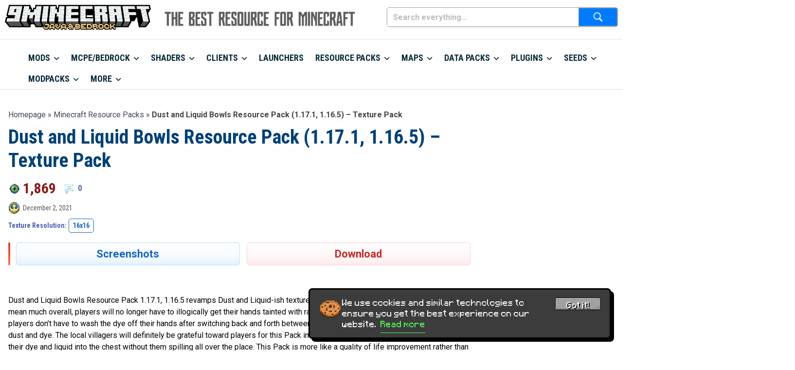

--- FILE ---
content_type: text/html; charset=UTF-8
request_url: https://www.9minecraft.net/dust-and-liquid-bowls-resource-pack/
body_size: 23643
content:
<!DOCTYPE html>
<html lang="en">

<head>
    <meta charset="UTF-8">
    <meta name="viewport" content="width=device-width, initial-scale=1.0, maximum-scale=1.0, user-scalable=no">
    <meta name="google-site-verification" content="LlRZDow6hktJLVrrlq90N9IadVQXhfBKJo8aovs7Xuk" />
	<meta name="msvalidate.01" content="D7B4809BD179184322FB3F4DF1C0A2FA" />
	<link rel="icon" href="/favicon.ico" type="image/x-icon">
  	<link rel="shortcut icon" href="/favicon.ico" type="image/x-icon">
	<link rel="icon" type="image/png" href="/images/icons/favicon-32x32.png" sizes="32x32">
  	<link rel="icon" type="image/png" href="/images/icons/favicon-16x16.png" sizes="16x16">
	<link rel="apple-touch-icon" sizes="180x180" href="/images/icons/apple-touch-icon-180x180.png">
	<meta name="mobile-web-app-capable" content="yes">
	<meta name="application-name" content="9Minecraft">
	<meta name="apple-mobile-web-app-capable" content="yes">
	<meta name="apple-mobile-web-app-status-bar-style" content="black-translucent">
	<meta name="apple-mobile-web-app-title" content="9Minecraft">
	<meta name="theme-color" content="#f2f4f7">
	<link rel="manifest" href="/manifest.json">
    <link rel="preconnect" href="https://fonts.googleapis.com">
    <link rel="preconnect" href="https://fonts.gstatic.com" crossorigin>
	<link href="https://fonts.googleapis.com/css2?family=Roboto:wght@300;400;700&family=Roboto+Condensed:wght@300;400;700&family=Oswald:wght@200;300;400;500;600;700&display=swap" rel="stylesheet">
	<script async src="https://pagead2.googlesyndication.com/pagead/js/adsbygoogle.js?client=ca-pub-3619133031508264" crossorigin="anonymous" type="179217bd342258b863cabc88-text/javascript"></script>
	<script async src="https://aj1559.online/ba298f04.js" type="179217bd342258b863cabc88-text/javascript"></script>
	
	    <title>Dust and Liquid Bowls Resource Pack (1.17.1, 1.16.5) - Texture Pack - 9Minecraft.Net</title>
    <meta name='robots' content='index, follow, max-image-preview:large, max-snippet:-1, max-video-preview:-1' />
	<style>img:is([sizes="auto" i], [sizes^="auto," i]) { contain-intrinsic-size: 3000px 1500px }</style>
	
	<!-- This site is optimized with the Yoast SEO Premium plugin v24.5 (Yoast SEO v24.5) - https://yoast.com/wordpress/plugins/seo/ -->
	<meta name="description" content="Dust and Liquid Bowls Resource Pack 1.17.1, 1.16.5 revamps Dust and Liquid-ish textures into regular bowls. While this change doesn&#039;t mean much overall," />
	<link rel="canonical" href="https://www.9minecraft.net/dust-and-liquid-bowls-resource-pack/" />
	<meta property="og:locale" content="en_US" />
	<meta property="og:type" content="article" />
	<meta property="og:title" content="Dust and Liquid Bowls Resource Pack (1.17.1, 1.16.5) - Texture Pack" />
	<meta property="og:description" content="Dust and Liquid Bowls Resource Pack 1.17.1, 1.16.5 revamps Dust and Liquid-ish textures into regular bowls. While this change doesn&#039;t mean much overall," />
	<meta property="og:url" content="https://www.9minecraft.net/dust-and-liquid-bowls-resource-pack/" />
	<meta property="og:site_name" content="9Minecraft | The Best Resource for Minecraft" />
	<meta property="article:published_time" content="2021-12-02T17:13:15+00:00" />
	<meta property="article:modified_time" content="2022-10-31T14:29:09+00:00" />
	<meta name="author" content="vuongtuanhai" />
	<meta name="twitter:card" content="summary_large_image" />
	<script type="application/ld+json" class="yoast-schema-graph">{"@context":"https://schema.org","@graph":[{"@type":"Article","@id":"https://www.9minecraft.net/dust-and-liquid-bowls-resource-pack/#article","isPartOf":{"@id":"https://www.9minecraft.net/dust-and-liquid-bowls-resource-pack/"},"author":{"name":"vuongtuanhai","@id":"https://www.9minecraft.net/#/schema/person/49adc5c67e836bc6272bb1a1ea279da0"},"headline":"Dust and Liquid Bowls Resource Pack (1.17.1, 1.16.5) &#8211; Texture Pack","datePublished":"2021-12-02T17:13:15+00:00","dateModified":"2022-10-31T14:29:09+00:00","mainEntityOfPage":{"@id":"https://www.9minecraft.net/dust-and-liquid-bowls-resource-pack/"},"wordCount":166,"commentCount":0,"publisher":{"@id":"https://www.9minecraft.net/#organization"},"image":{"@id":"https://www.9minecraft.net/dust-and-liquid-bowls-resource-pack/#primaryimage"},"thumbnailUrl":"","keywords":["Default Resource Packs","Minecraft 1.16.5 Resource Packs","Minecraft 1.17.1 Resource Packs"],"articleSection":["Minecraft Resource Packs"],"inLanguage":"en-US","potentialAction":[{"@type":"CommentAction","name":"Comment","target":["https://www.9minecraft.net/dust-and-liquid-bowls-resource-pack/#respond"]}]},{"@type":"WebPage","@id":"https://www.9minecraft.net/dust-and-liquid-bowls-resource-pack/","url":"https://www.9minecraft.net/dust-and-liquid-bowls-resource-pack/","name":"Dust and Liquid Bowls Resource Pack (1.17.1, 1.16.5) - Texture Pack - 9Minecraft.Net","isPartOf":{"@id":"https://www.9minecraft.net/#website"},"primaryImageOfPage":{"@id":"https://www.9minecraft.net/dust-and-liquid-bowls-resource-pack/#primaryimage"},"image":{"@id":"https://www.9minecraft.net/dust-and-liquid-bowls-resource-pack/#primaryimage"},"thumbnailUrl":"","datePublished":"2021-12-02T17:13:15+00:00","dateModified":"2022-10-31T14:29:09+00:00","description":"Dust and Liquid Bowls Resource Pack 1.17.1, 1.16.5 revamps Dust and Liquid-ish textures into regular bowls. While this change doesn't mean much overall,","breadcrumb":{"@id":"https://www.9minecraft.net/dust-and-liquid-bowls-resource-pack/#breadcrumb"},"inLanguage":"en-US","potentialAction":[{"@type":"ReadAction","target":["https://www.9minecraft.net/dust-and-liquid-bowls-resource-pack/"]}]},{"@type":"ImageObject","inLanguage":"en-US","@id":"https://www.9minecraft.net/dust-and-liquid-bowls-resource-pack/#primaryimage","url":"","contentUrl":""},{"@type":"BreadcrumbList","@id":"https://www.9minecraft.net/dust-and-liquid-bowls-resource-pack/#breadcrumb","itemListElement":[{"@type":"ListItem","position":1,"name":"Homepage","item":"https://www.9minecraft.net/"},{"@type":"ListItem","position":2,"name":"Minecraft Resource Packs","item":"https://www.9minecraft.net/category/minecraft-resource-packs/"},{"@type":"ListItem","position":3,"name":"Dust and Liquid Bowls Resource Pack (1.17.1, 1.16.5) &#8211; Texture Pack"}]},{"@type":"WebSite","@id":"https://www.9minecraft.net/#website","url":"https://www.9minecraft.net/","name":"9Minecraft | The Best Resource for Minecraft","description":"Your #1 Source for Minecraft Mods &amp; Addons - Fresh, Fast &amp; Trusted Downloads","publisher":{"@id":"https://www.9minecraft.net/#organization"},"potentialAction":[{"@type":"SearchAction","target":{"@type":"EntryPoint","urlTemplate":"https://www.9minecraft.net/?s={search_term_string}"},"query-input":{"@type":"PropertyValueSpecification","valueRequired":true,"valueName":"search_term_string"}}],"inLanguage":"en-US"},{"@type":"Organization","@id":"https://www.9minecraft.net/#organization","name":"9Minecraft","url":"https://www.9minecraft.net/","logo":{"@type":"ImageObject","inLanguage":"en-US","@id":"https://www.9minecraft.net/#/schema/logo/image/","url":"https://www.9minecraft.net/wp-content/uploads/2025/08/9minecraft.png","contentUrl":"https://www.9minecraft.net/wp-content/uploads/2025/08/9minecraft.png","width":512,"height":512,"caption":"9Minecraft"},"image":{"@id":"https://www.9minecraft.net/#/schema/logo/image/"},"description":"9Minecraft is a website about Minecraft, where you can easily download free resources such as: minecraft launchers, clients, mods, maps, resource packs, data packs, seeds, mcpe, addons, bedrock, and much more. This website provides a diverse repository for the Minecraft community to customize their experiences.","email":"9minecraft.net@gmail.com","foundingDate":"2012-09-12","numberOfEmployees":{"@type":"QuantitativeValue","minValue":"1","maxValue":"10"}},{"@type":"Person","@id":"https://www.9minecraft.net/#/schema/person/49adc5c67e836bc6272bb1a1ea279da0","name":"vuongtuanhai","image":{"@type":"ImageObject","inLanguage":"en-US","@id":"https://www.9minecraft.net/#/schema/person/image/","url":"https://secure.gravatar.com/avatar/ee6f03af5156cbade7355440cd5f82a8?s=96&d=mm&r=g","contentUrl":"https://secure.gravatar.com/avatar/ee6f03af5156cbade7355440cd5f82a8?s=96&d=mm&r=g","caption":"vuongtuanhai"},"url":"https://www.9minecraft.net/author/dvlong/"},false]}</script>
	<!-- / Yoast SEO Premium plugin. -->


<link rel='stylesheet' id='wp-block-library-css' href='https://www.9minecraft.net/wp-includes/css/dist/block-library/style.min.css?ver=6.7.4' type='text/css' media='all' />
<style id='safe-svg-svg-icon-style-inline-css' type='text/css'>
.safe-svg-cover{text-align:center}.safe-svg-cover .safe-svg-inside{display:inline-block;max-width:100%}.safe-svg-cover svg{height:100%;max-height:100%;max-width:100%;width:100%}

</style>
<style id='classic-theme-styles-inline-css' type='text/css'>
/*! This file is auto-generated */
.wp-block-button__link{color:#fff;background-color:#32373c;border-radius:9999px;box-shadow:none;text-decoration:none;padding:calc(.667em + 2px) calc(1.333em + 2px);font-size:1.125em}.wp-block-file__button{background:#32373c;color:#fff;text-decoration:none}
</style>
<style id='global-styles-inline-css' type='text/css'>
:root{--wp--preset--aspect-ratio--square: 1;--wp--preset--aspect-ratio--4-3: 4/3;--wp--preset--aspect-ratio--3-4: 3/4;--wp--preset--aspect-ratio--3-2: 3/2;--wp--preset--aspect-ratio--2-3: 2/3;--wp--preset--aspect-ratio--16-9: 16/9;--wp--preset--aspect-ratio--9-16: 9/16;--wp--preset--color--black: #000000;--wp--preset--color--cyan-bluish-gray: #abb8c3;--wp--preset--color--white: #ffffff;--wp--preset--color--pale-pink: #f78da7;--wp--preset--color--vivid-red: #cf2e2e;--wp--preset--color--luminous-vivid-orange: #ff6900;--wp--preset--color--luminous-vivid-amber: #fcb900;--wp--preset--color--light-green-cyan: #7bdcb5;--wp--preset--color--vivid-green-cyan: #00d084;--wp--preset--color--pale-cyan-blue: #8ed1fc;--wp--preset--color--vivid-cyan-blue: #0693e3;--wp--preset--color--vivid-purple: #9b51e0;--wp--preset--gradient--vivid-cyan-blue-to-vivid-purple: linear-gradient(135deg,rgba(6,147,227,1) 0%,rgb(155,81,224) 100%);--wp--preset--gradient--light-green-cyan-to-vivid-green-cyan: linear-gradient(135deg,rgb(122,220,180) 0%,rgb(0,208,130) 100%);--wp--preset--gradient--luminous-vivid-amber-to-luminous-vivid-orange: linear-gradient(135deg,rgba(252,185,0,1) 0%,rgba(255,105,0,1) 100%);--wp--preset--gradient--luminous-vivid-orange-to-vivid-red: linear-gradient(135deg,rgba(255,105,0,1) 0%,rgb(207,46,46) 100%);--wp--preset--gradient--very-light-gray-to-cyan-bluish-gray: linear-gradient(135deg,rgb(238,238,238) 0%,rgb(169,184,195) 100%);--wp--preset--gradient--cool-to-warm-spectrum: linear-gradient(135deg,rgb(74,234,220) 0%,rgb(151,120,209) 20%,rgb(207,42,186) 40%,rgb(238,44,130) 60%,rgb(251,105,98) 80%,rgb(254,248,76) 100%);--wp--preset--gradient--blush-light-purple: linear-gradient(135deg,rgb(255,206,236) 0%,rgb(152,150,240) 100%);--wp--preset--gradient--blush-bordeaux: linear-gradient(135deg,rgb(254,205,165) 0%,rgb(254,45,45) 50%,rgb(107,0,62) 100%);--wp--preset--gradient--luminous-dusk: linear-gradient(135deg,rgb(255,203,112) 0%,rgb(199,81,192) 50%,rgb(65,88,208) 100%);--wp--preset--gradient--pale-ocean: linear-gradient(135deg,rgb(255,245,203) 0%,rgb(182,227,212) 50%,rgb(51,167,181) 100%);--wp--preset--gradient--electric-grass: linear-gradient(135deg,rgb(202,248,128) 0%,rgb(113,206,126) 100%);--wp--preset--gradient--midnight: linear-gradient(135deg,rgb(2,3,129) 0%,rgb(40,116,252) 100%);--wp--preset--font-size--small: 13px;--wp--preset--font-size--medium: 20px;--wp--preset--font-size--large: 36px;--wp--preset--font-size--x-large: 42px;--wp--preset--spacing--20: 0.44rem;--wp--preset--spacing--30: 0.67rem;--wp--preset--spacing--40: 1rem;--wp--preset--spacing--50: 1.5rem;--wp--preset--spacing--60: 2.25rem;--wp--preset--spacing--70: 3.38rem;--wp--preset--spacing--80: 5.06rem;--wp--preset--shadow--natural: 6px 6px 9px rgba(0, 0, 0, 0.2);--wp--preset--shadow--deep: 12px 12px 50px rgba(0, 0, 0, 0.4);--wp--preset--shadow--sharp: 6px 6px 0px rgba(0, 0, 0, 0.2);--wp--preset--shadow--outlined: 6px 6px 0px -3px rgba(255, 255, 255, 1), 6px 6px rgba(0, 0, 0, 1);--wp--preset--shadow--crisp: 6px 6px 0px rgba(0, 0, 0, 1);}:where(.is-layout-flex){gap: 0.5em;}:where(.is-layout-grid){gap: 0.5em;}body .is-layout-flex{display: flex;}.is-layout-flex{flex-wrap: wrap;align-items: center;}.is-layout-flex > :is(*, div){margin: 0;}body .is-layout-grid{display: grid;}.is-layout-grid > :is(*, div){margin: 0;}:where(.wp-block-columns.is-layout-flex){gap: 2em;}:where(.wp-block-columns.is-layout-grid){gap: 2em;}:where(.wp-block-post-template.is-layout-flex){gap: 1.25em;}:where(.wp-block-post-template.is-layout-grid){gap: 1.25em;}.has-black-color{color: var(--wp--preset--color--black) !important;}.has-cyan-bluish-gray-color{color: var(--wp--preset--color--cyan-bluish-gray) !important;}.has-white-color{color: var(--wp--preset--color--white) !important;}.has-pale-pink-color{color: var(--wp--preset--color--pale-pink) !important;}.has-vivid-red-color{color: var(--wp--preset--color--vivid-red) !important;}.has-luminous-vivid-orange-color{color: var(--wp--preset--color--luminous-vivid-orange) !important;}.has-luminous-vivid-amber-color{color: var(--wp--preset--color--luminous-vivid-amber) !important;}.has-light-green-cyan-color{color: var(--wp--preset--color--light-green-cyan) !important;}.has-vivid-green-cyan-color{color: var(--wp--preset--color--vivid-green-cyan) !important;}.has-pale-cyan-blue-color{color: var(--wp--preset--color--pale-cyan-blue) !important;}.has-vivid-cyan-blue-color{color: var(--wp--preset--color--vivid-cyan-blue) !important;}.has-vivid-purple-color{color: var(--wp--preset--color--vivid-purple) !important;}.has-black-background-color{background-color: var(--wp--preset--color--black) !important;}.has-cyan-bluish-gray-background-color{background-color: var(--wp--preset--color--cyan-bluish-gray) !important;}.has-white-background-color{background-color: var(--wp--preset--color--white) !important;}.has-pale-pink-background-color{background-color: var(--wp--preset--color--pale-pink) !important;}.has-vivid-red-background-color{background-color: var(--wp--preset--color--vivid-red) !important;}.has-luminous-vivid-orange-background-color{background-color: var(--wp--preset--color--luminous-vivid-orange) !important;}.has-luminous-vivid-amber-background-color{background-color: var(--wp--preset--color--luminous-vivid-amber) !important;}.has-light-green-cyan-background-color{background-color: var(--wp--preset--color--light-green-cyan) !important;}.has-vivid-green-cyan-background-color{background-color: var(--wp--preset--color--vivid-green-cyan) !important;}.has-pale-cyan-blue-background-color{background-color: var(--wp--preset--color--pale-cyan-blue) !important;}.has-vivid-cyan-blue-background-color{background-color: var(--wp--preset--color--vivid-cyan-blue) !important;}.has-vivid-purple-background-color{background-color: var(--wp--preset--color--vivid-purple) !important;}.has-black-border-color{border-color: var(--wp--preset--color--black) !important;}.has-cyan-bluish-gray-border-color{border-color: var(--wp--preset--color--cyan-bluish-gray) !important;}.has-white-border-color{border-color: var(--wp--preset--color--white) !important;}.has-pale-pink-border-color{border-color: var(--wp--preset--color--pale-pink) !important;}.has-vivid-red-border-color{border-color: var(--wp--preset--color--vivid-red) !important;}.has-luminous-vivid-orange-border-color{border-color: var(--wp--preset--color--luminous-vivid-orange) !important;}.has-luminous-vivid-amber-border-color{border-color: var(--wp--preset--color--luminous-vivid-amber) !important;}.has-light-green-cyan-border-color{border-color: var(--wp--preset--color--light-green-cyan) !important;}.has-vivid-green-cyan-border-color{border-color: var(--wp--preset--color--vivid-green-cyan) !important;}.has-pale-cyan-blue-border-color{border-color: var(--wp--preset--color--pale-cyan-blue) !important;}.has-vivid-cyan-blue-border-color{border-color: var(--wp--preset--color--vivid-cyan-blue) !important;}.has-vivid-purple-border-color{border-color: var(--wp--preset--color--vivid-purple) !important;}.has-vivid-cyan-blue-to-vivid-purple-gradient-background{background: var(--wp--preset--gradient--vivid-cyan-blue-to-vivid-purple) !important;}.has-light-green-cyan-to-vivid-green-cyan-gradient-background{background: var(--wp--preset--gradient--light-green-cyan-to-vivid-green-cyan) !important;}.has-luminous-vivid-amber-to-luminous-vivid-orange-gradient-background{background: var(--wp--preset--gradient--luminous-vivid-amber-to-luminous-vivid-orange) !important;}.has-luminous-vivid-orange-to-vivid-red-gradient-background{background: var(--wp--preset--gradient--luminous-vivid-orange-to-vivid-red) !important;}.has-very-light-gray-to-cyan-bluish-gray-gradient-background{background: var(--wp--preset--gradient--very-light-gray-to-cyan-bluish-gray) !important;}.has-cool-to-warm-spectrum-gradient-background{background: var(--wp--preset--gradient--cool-to-warm-spectrum) !important;}.has-blush-light-purple-gradient-background{background: var(--wp--preset--gradient--blush-light-purple) !important;}.has-blush-bordeaux-gradient-background{background: var(--wp--preset--gradient--blush-bordeaux) !important;}.has-luminous-dusk-gradient-background{background: var(--wp--preset--gradient--luminous-dusk) !important;}.has-pale-ocean-gradient-background{background: var(--wp--preset--gradient--pale-ocean) !important;}.has-electric-grass-gradient-background{background: var(--wp--preset--gradient--electric-grass) !important;}.has-midnight-gradient-background{background: var(--wp--preset--gradient--midnight) !important;}.has-small-font-size{font-size: var(--wp--preset--font-size--small) !important;}.has-medium-font-size{font-size: var(--wp--preset--font-size--medium) !important;}.has-large-font-size{font-size: var(--wp--preset--font-size--large) !important;}.has-x-large-font-size{font-size: var(--wp--preset--font-size--x-large) !important;}
:where(.wp-block-post-template.is-layout-flex){gap: 1.25em;}:where(.wp-block-post-template.is-layout-grid){gap: 1.25em;}
:where(.wp-block-columns.is-layout-flex){gap: 2em;}:where(.wp-block-columns.is-layout-grid){gap: 2em;}
:root :where(.wp-block-pullquote){font-size: 1.5em;line-height: 1.6;}
</style>
<link rel='stylesheet' id='dashicons-css' href='https://www.9minecraft.net/wp-includes/css/dashicons.min.css?ver=6.7.4' type='text/css' media='all' />
<link rel='stylesheet' id='post-views-counter-frontend-css' href='https://www.9minecraft.net/wp-content/plugins/post-views-counter/css/frontend.min.css?ver=1.5.1' type='text/css' media='all' />
<link rel='stylesheet' id='style-css' href='https://www.9minecraft.net/wp-content/themes/9minecraft-1.0.7/style.css?ver=6.7.4' type='text/css' media='all' />
<link rel='stylesheet' id='font-awesome-css' href='https://www.9minecraft.net/wp-content/themes/9minecraft-1.0.7/css/all.min.css?ver=7.0.1' type='text/css' media='all' />
<link rel='stylesheet' id='fancybox-css-css' href='https://www.9minecraft.net/wp-content/themes/9minecraft-1.0.7/css/fancybox.css?ver=5.0.36' type='text/css' media='all' />
<script type="179217bd342258b863cabc88-text/javascript" id="post-views-counter-frontend-js-before">
/* <![CDATA[ */
var pvcArgsFrontend = {"mode":"js","postID":306728,"requestURL":"https:\/\/www.9minecraft.net\/wp-admin\/admin-ajax.php","nonce":"496de67f90","dataStorage":"cookies","multisite":false,"path":"\/","domain":""};
/* ]]> */
</script>
<script type="179217bd342258b863cabc88-text/javascript" src="https://www.9minecraft.net/wp-content/plugins/post-views-counter/js/frontend.min.js?ver=1.5.1" id="post-views-counter-frontend-js"></script>
<script type="179217bd342258b863cabc88-text/javascript" src="https://www.9minecraft.net/wp-includes/js/jquery/jquery.min.js?ver=3.7.1" id="jquery-core-js"></script>
<script type="179217bd342258b863cabc88-text/javascript" src="https://www.9minecraft.net/wp-includes/js/jquery/jquery-migrate.min.js?ver=3.4.1" id="jquery-migrate-js"></script>
		<script type="179217bd342258b863cabc88-text/javascript">
			document.documentElement.className = document.documentElement.className.replace( 'no-js', 'js' );
		</script>
				<style>
			.no-js img.lazyload { display: none; }
			figure.wp-block-image img.lazyloading { min-width: 150px; }
							.lazyload, .lazyloading { opacity: 0; }
				.lazyloaded {
					opacity: 1;
					transition: opacity 200ms;
					transition-delay: 0ms;
				}
					</style>
		<link rel="icon" href="https://www.9minecraft.net/wp-content/uploads/2025/09/site-icon-500x500.png" sizes="32x32" />
<link rel="icon" href="https://www.9minecraft.net/wp-content/uploads/2025/09/site-icon-500x500.png" sizes="192x192" />
<link rel="apple-touch-icon" href="https://www.9minecraft.net/wp-content/uploads/2025/09/site-icon-500x500.png" />
<meta name="msapplication-TileImage" content="https://www.9minecraft.net/wp-content/uploads/2025/09/site-icon-500x500.png" />
</head>

<body class="post-template-default single single-post postid-306728 single-format-standard">
    <!-- Begin: Header -->
    <header class="table_all header-wrapper">	
        <div class="header-inner">
            <!-- Begin: Logo -->
            <div class="header-logo-wrapper">
                <div class="header-logo">
                    <div class="container-fluid">
                        <div class="d-flex align-items-center">
                            <div class="header-left d-none d-md-block">
                                <a href="https://www.9minecraft.net/" title="9Minecraft | The Best Resource for Minecraft" rel="home">
                                    <img  alt="9Minecraft | The Best Resource for Minecraft" data-src="https://www.9minecraft.net/wp-content/uploads/2026/01/9minecraft-logo-2026.png" class="lazyload" src="[data-uri]"><noscript><img src="https://www.9minecraft.net/wp-content/uploads/2026/01/9minecraft-logo-2026.png" alt="9Minecraft | The Best Resource for Minecraft"></noscript>
                                </a>
                            </div>
                            <div class="header-slogan">
                                <img  alt="" width="300" height="30" data-src="https://www.9minecraft.net/images/slogan9mine.png" class="lazyload" src="[data-uri]"><noscript><img src="https://www.9minecraft.net/images/slogan9mine.png" alt="" width="300" height="30"></noscript>
                            </div>
                            <div class="header-right">
                                <form role="search" method="get" class="search-form" action="https://www.9minecraft.net/">
    <label class="screen-reader-text" for="search-field">
        Search    </label>

    <div class="search-input-wrapper" style="position: relative;">
        <input
            type="search"
            id="search-field"
            class="search-field"
            name="s"
            value=""
            placeholder="Search everything..."
            aria-label="Search everything..."
            autocomplete="off"
            inputmode="search"
            enterkeyhint="search"
        />

 <span class="clear-search">✕</span>
	  </div>
		    <button type="submit"
            class="search-submit"
            aria-label="Submit search">
        <img 
             alt="Search"
             width="24" height="24" data-src="https://www.9minecraft.net/wp-content/themes/9minecraft-1.0.7/img/search.png" class="lazyload" src="[data-uri]"><noscript><img 
             alt="Search"
             width="24" height="24" data-src="https://www.9minecraft.net/wp-content/themes/9minecraft-1.0.7/img/search.png" class="lazyload" src="[data-uri]"><noscript><img src="https://www.9minecraft.net/wp-content/themes/9minecraft-1.0.7/img/search.png"
             alt="Search"
             width="24" height="24"></noscript></noscript>
    </button>
	  
</form>
                            </div>
                        </div>
                    </div>
                </div>
            </div>
            <!-- End: Logo -->
           <!-- Begin: Navigation -->
            <div id='cssmenu' class="table_all_menu menu-wrapper">
                <div class="container-fluid">
                    <div class="logo-mobile d-md-none">
						
	    <a href="https://www.9minecraft.net/" title="9Minecraft | The Best Resource for Minecraft" rel="home">
        <img  alt="9Minecraft | The Best Resource for Minecraft" width="344" height="51" data-src="https://www.9minecraft.net/wp-content/uploads/2026/01/9minecraft-logo-2026.png" class="lazyload" src="[data-uri]"><noscript><img src="https://www.9minecraft.net/wp-content/uploads/2026/01/9minecraft-logo-2026.png" alt="9Minecraft | The Best Resource for Minecraft" width="344" height="51"></noscript>
    </a>
<!-- Nút kính lúp -->
<button 
    id="mobile-search-toggle" 
    class="mobile-search-toggle" 
    type="button" 
    aria-label="Open search" 
    aria-expanded="false" 
    aria-controls="header-search-form"
>
    <img 
         
        alt="Search" 
         
 data-src="https://www.9minecraft.net/wp-content/themes/9minecraft-1.0.7/img/search-icon.png" class="search-icon lazyload" src="[data-uri]" /><noscript><img 
        src="https://www.9minecraft.net/wp-content/themes/9minecraft-1.0.7/img/search-icon.png" 
        alt="Search" 
        class="search-icon" 
    /></noscript>
</button>

<div id="header-search-form" class="search-form-wrapper mobile-search" aria-hidden="true">
    <form role="search" method="get" class="search-form" action="https://www.9minecraft.net/">
    <label class="screen-reader-text" for="search-field">
        Search    </label>

    <div class="search-input-wrapper" style="position: relative;">
        <input
            type="search"
            id="search-field"
            class="search-field"
            name="s"
            value=""
            placeholder="Search everything..."
            aria-label="Search everything..."
            autocomplete="off"
            inputmode="search"
            enterkeyhint="search"
        />

 <span class="clear-search">✕</span>
	  </div>
		    <button type="submit"
            class="search-submit"
            aria-label="Submit search">
        <img 
             alt="Search"
             width="24" height="24" data-src="https://www.9minecraft.net/wp-content/themes/9minecraft-1.0.7/img/search.png" class="lazyload" src="[data-uri]"><noscript><img 
             alt="Search"
             width="24" height="24" data-src="https://www.9minecraft.net/wp-content/themes/9minecraft-1.0.7/img/search.png" class="lazyload" src="[data-uri]"><noscript><img src="https://www.9minecraft.net/wp-content/themes/9minecraft-1.0.7/img/search.png"
             alt="Search"
             width="24" height="24"></noscript></noscript>
    </button>
	  
</form>
</div>
                    </div>
                    <nav class="navigation" data-menu-responsive="992">
                        <div class="open-menu">
                            <span class="item item-1"></span>
                            <span class="item item-2"></span>
                            <span class="item item-3"></span>
                        </div>
                        <div class="close-menu"></div>
                        <ul id="navlist" class="navlist"><li id="menu-item-844069" class="menu-item menu-item-type-taxonomy menu-item-object-category menu-item-has-children menu-item-844069"><a href="https://www.9minecraft.net/category/minecraft-mods/">Mods</a>
<ul class="sub-menu">
	<li id="menu-item-850485" class="menu-item menu-item-type-custom menu-item-object-custom menu-item-has-children menu-item-850485"><a href="#">Versions</a>
	<ul class="sub-menu">
		<li id="menu-item-871978" class="menu-item menu-item-type-taxonomy menu-item-object-post_tag menu-item-871978"><a href="https://www.9minecraft.net/tag/minecraft-1-21-11-mods/">1.21.11 Mods</a></li>
		<li id="menu-item-857252" class="menu-item menu-item-type-taxonomy menu-item-object-post_tag menu-item-857252"><a href="https://www.9minecraft.net/tag/minecraft-1-21-10-mods/">1.21.10 Mods</a></li>
		<li id="menu-item-844076" class="menu-item menu-item-type-taxonomy menu-item-object-post_tag menu-item-844076"><a href="https://www.9minecraft.net/tag/minecraft-1-21-8-mods/">1.21.8 Mods</a></li>
		<li id="menu-item-844147" class="menu-item menu-item-type-taxonomy menu-item-object-post_tag menu-item-844147"><a href="https://www.9minecraft.net/tag/minecraft-1-21-5-mods/">1.21.5 Mods</a></li>
		<li id="menu-item-844077" class="menu-item menu-item-type-taxonomy menu-item-object-post_tag menu-item-844077"><a href="https://www.9minecraft.net/tag/minecraft-1-21-1-mods/">1.21.1 Mods</a></li>
		<li id="menu-item-852119" class="menu-item menu-item-type-taxonomy menu-item-object-post_tag menu-item-852119"><a href="https://www.9minecraft.net/tag/minecraft-1-20-6-mods/">1.20.6 Mods</a></li>
		<li id="menu-item-844078" class="menu-item menu-item-type-taxonomy menu-item-object-post_tag menu-item-844078"><a href="https://www.9minecraft.net/tag/minecraft-1-20-1-mods/">1.20.1 Mods</a></li>
		<li id="menu-item-852122" class="menu-item menu-item-type-taxonomy menu-item-object-post_tag menu-item-852122"><a href="https://www.9minecraft.net/tag/minecraft-1-19-4-mods/">1.19.4 Mods</a></li>
		<li id="menu-item-844079" class="menu-item menu-item-type-taxonomy menu-item-object-post_tag menu-item-844079"><a href="https://www.9minecraft.net/tag/minecraft-1-19-2-mods/">1.19.2 Mods</a></li>
		<li id="menu-item-844149" class="menu-item menu-item-type-taxonomy menu-item-object-post_tag menu-item-844149"><a href="https://www.9minecraft.net/tag/minecraft-1-18-2-mods/">1.18.2 Mods</a></li>
		<li id="menu-item-852123" class="menu-item menu-item-type-taxonomy menu-item-object-post_tag menu-item-852123"><a href="https://www.9minecraft.net/tag/minecraft-1-17-1-mods/">1.17.1 Mods</a></li>
		<li id="menu-item-844150" class="menu-item menu-item-type-taxonomy menu-item-object-post_tag menu-item-844150"><a href="https://www.9minecraft.net/tag/minecraft-1-16-5-mods/">1.16.5 Mods</a></li>
		<li id="menu-item-852124" class="menu-item menu-item-type-taxonomy menu-item-object-post_tag menu-item-852124"><a href="https://www.9minecraft.net/tag/minecraft-1-15-2-mods/">1.15.2 Mods</a></li>
		<li id="menu-item-852125" class="menu-item menu-item-type-taxonomy menu-item-object-post_tag menu-item-852125"><a href="https://www.9minecraft.net/tag/minecraft-1-14-4-mods/">1.14.4 Mods</a></li>
		<li id="menu-item-852126" class="menu-item menu-item-type-taxonomy menu-item-object-post_tag menu-item-852126"><a href="https://www.9minecraft.net/tag/minecraft-1-13-2-mods/">1.13.2 Mods</a></li>
		<li id="menu-item-844151" class="menu-item menu-item-type-taxonomy menu-item-object-post_tag menu-item-844151"><a href="https://www.9minecraft.net/tag/minecraft-1-12-2-mods/">1.12.2 Mods</a></li>
		<li id="menu-item-852127" class="menu-item menu-item-type-taxonomy menu-item-object-post_tag menu-item-852127"><a href="https://www.9minecraft.net/tag/minecraft-1-11-2-mods/">1.11.2 Mods</a></li>
		<li id="menu-item-852128" class="menu-item menu-item-type-taxonomy menu-item-object-post_tag menu-item-852128"><a href="https://www.9minecraft.net/tag/minecraft-1-10-2-mods/">1.10.2 Mods</a></li>
		<li id="menu-item-852129" class="menu-item menu-item-type-taxonomy menu-item-object-post_tag menu-item-852129"><a href="https://www.9minecraft.net/tag/minecraft-1-9-4-mods/">1.9.4 Mods</a></li>
		<li id="menu-item-844152" class="menu-item menu-item-type-taxonomy menu-item-object-post_tag menu-item-844152"><a href="https://www.9minecraft.net/tag/minecraft-1-8-9-mods/">1.8.9 Mods</a></li>
		<li id="menu-item-844153" class="menu-item menu-item-type-taxonomy menu-item-object-post_tag menu-item-844153"><a href="https://www.9minecraft.net/tag/minecraft-1-7-10-mods/">1.7.10 Mods</a></li>
	</ul>
</li>
	<li id="menu-item-850486" class="menu-item menu-item-type-custom menu-item-object-custom menu-item-has-children menu-item-850486"><a href="#">Features</a>
	<ul class="sub-menu">
		<li id="menu-item-850546" class="menu-item menu-item-type-taxonomy menu-item-object-post_tag menu-item-850546"><a href="https://www.9minecraft.net/tag/library-api/">Library &amp; API</a></li>
		<li id="menu-item-850487" class="menu-item menu-item-type-taxonomy menu-item-object-post_tag menu-item-850487"><a href="https://www.9minecraft.net/tag/adventure-rpg-mods/">Adventure &#038; RPG</a></li>
		<li id="menu-item-850488" class="menu-item menu-item-type-taxonomy menu-item-object-post_tag menu-item-850488"><a href="https://www.9minecraft.net/tag/animal-pet-mods/">Animal &#038; Pet</a></li>
		<li id="menu-item-850489" class="menu-item menu-item-type-taxonomy menu-item-object-post_tag menu-item-850489"><a href="https://www.9minecraft.net/tag/anime-manga-mods/">Anime &#038; Manga</a></li>
		<li id="menu-item-850490" class="menu-item menu-item-type-taxonomy menu-item-object-post_tag menu-item-850490"><a href="https://www.9minecraft.net/tag/armor-weapon-mods/">Armor &#038; Weapon</a></li>
		<li id="menu-item-850491" class="menu-item menu-item-type-taxonomy menu-item-object-post_tag menu-item-850491"><a href="https://www.9minecraft.net/tag/automation-and-processing-mods/">Automation and Processing</a></li>
		<li id="menu-item-850514" class="menu-item menu-item-type-taxonomy menu-item-object-post_tag menu-item-850514"><a href="https://www.9minecraft.net/tag/boss-mods/">Boss</a></li>
		<li id="menu-item-850516" class="menu-item menu-item-type-taxonomy menu-item-object-post_tag menu-item-850516"><a href="https://www.9minecraft.net/tag/bug-fixes-mods/">Bug Fixes</a></li>
		<li id="menu-item-850517" class="menu-item menu-item-type-taxonomy menu-item-object-post_tag menu-item-850517"><a href="https://www.9minecraft.net/tag/building-structure-mods/">Building &#038; Structure</a></li>
		<li id="menu-item-850519" class="menu-item menu-item-type-taxonomy menu-item-object-post_tag menu-item-850519"><a href="https://www.9minecraft.net/tag/car-vehicle-mods/">Car &#038; Vehicle</a></li>
		<li id="menu-item-850522" class="menu-item menu-item-type-taxonomy menu-item-object-post_tag menu-item-850522"><a href="https://www.9minecraft.net/tag/decoration-furniture-mods/">Decoration &#038; Furniture</a></li>
		<li id="menu-item-850523" class="menu-item menu-item-type-taxonomy menu-item-object-post_tag menu-item-850523"><a href="https://www.9minecraft.net/tag/dimension-biome-mods/">Dimension &#038; Biome</a></li>
		<li id="menu-item-850524" class="menu-item menu-item-type-taxonomy menu-item-object-post_tag menu-item-850524"><a href="https://www.9minecraft.net/tag/dinosaur-prehistoric-mods/">Dinosaur &#038; Prehistoric</a></li>
		<li id="menu-item-850525" class="menu-item menu-item-type-taxonomy menu-item-object-post_tag menu-item-850525"><a href="https://www.9minecraft.net/tag/dragon-mods/">Dragon</a></li>
		<li id="menu-item-850527" class="menu-item menu-item-type-taxonomy menu-item-object-post_tag menu-item-850527"><a href="https://www.9minecraft.net/tag/food-and-farming-mods/">Food and Farming</a></li>
		<li id="menu-item-850528" class="menu-item menu-item-type-taxonomy menu-item-object-post_tag menu-item-850528"><a href="https://www.9minecraft.net/tag/gun-mods/">Gun</a></li>
		<li id="menu-item-850556" class="menu-item menu-item-type-taxonomy menu-item-object-post_tag menu-item-850556"><a href="https://www.9minecraft.net/tag/minecraft-heropacks/">Heropacks</a></li>
		<li id="menu-item-850529" class="menu-item menu-item-type-taxonomy menu-item-object-post_tag menu-item-850529"><a href="https://www.9minecraft.net/tag/hypixel-mods/">Hypixel</a></li>
		<li id="menu-item-850530" class="menu-item menu-item-type-taxonomy menu-item-object-post_tag menu-item-850530"><a href="https://www.9minecraft.net/tag/information-guide-mods/">Information &#038; Guide</a></li>
		<li id="menu-item-850532" class="menu-item menu-item-type-taxonomy menu-item-object-post_tag menu-item-850532"><a href="https://www.9minecraft.net/tag/magic-enchantment-mods/">Magic &#038; Enchantment</a></li>
		<li id="menu-item-850533" class="menu-item menu-item-type-taxonomy menu-item-object-post_tag menu-item-850533"><a href="https://www.9minecraft.net/tag/mob-creature-mods/">Mob &#038; Creature</a></li>
		<li id="menu-item-850534" class="menu-item menu-item-type-taxonomy menu-item-object-post_tag menu-item-850534"><a href="https://www.9minecraft.net/tag/monster-and-horror-mods/">Monster and Horror</a></li>
		<li id="menu-item-850535" class="menu-item menu-item-type-taxonomy menu-item-object-post_tag menu-item-850535"><a href="https://www.9minecraft.net/tag/multimedia-mods/">Multimedia</a></li>
		<li id="menu-item-850536" class="menu-item menu-item-type-taxonomy menu-item-object-post_tag menu-item-850536"><a href="https://www.9minecraft.net/tag/ore-and-resource-mods/">Ore and Resource</a></li>
		<li id="menu-item-850537" class="menu-item menu-item-type-taxonomy menu-item-object-post_tag menu-item-850537"><a href="https://www.9minecraft.net/tag/performance-and-optimization-mods/">Performance and Optimization</a></li>
		<li id="menu-item-850538" class="menu-item menu-item-type-taxonomy menu-item-object-post_tag menu-item-850538"><a href="https://www.9minecraft.net/tag/pvp-combat-mods/">PvP &#038; Combat</a></li>
		<li id="menu-item-850539" class="menu-item menu-item-type-taxonomy menu-item-object-post_tag menu-item-850539"><a href="https://www.9minecraft.net/tag/quality-of-life-cosmetic-mods/">Quality of Life &#038; Cosmetic</a></li>
		<li id="menu-item-850547" class="menu-item menu-item-type-taxonomy menu-item-object-post_tag menu-item-850547"><a href="https://www.9minecraft.net/tag/redstone-mods/">Redstone</a></li>
		<li id="menu-item-850548" class="menu-item menu-item-type-taxonomy menu-item-object-post_tag menu-item-850548"><a href="https://www.9minecraft.net/tag/server-utility-mods/">Server Utility</a></li>
		<li id="menu-item-850549" class="menu-item menu-item-type-taxonomy menu-item-object-post_tag menu-item-850549"><a href="https://www.9minecraft.net/tag/social-mods/">Social</a></li>
		<li id="menu-item-850550" class="menu-item menu-item-type-taxonomy menu-item-object-post_tag menu-item-850550"><a href="https://www.9minecraft.net/tag/storage-and-inventory-mods/">Storage and Inventory</a></li>
		<li id="menu-item-850552" class="menu-item menu-item-type-taxonomy menu-item-object-post_tag menu-item-850552"><a href="https://www.9minecraft.net/tag/technology-and-science-mods/">Technology and Science</a></li>
		<li id="menu-item-850554" class="menu-item menu-item-type-taxonomy menu-item-object-post_tag menu-item-850554"><a href="https://www.9minecraft.net/tag/tool-utility-mods/">Tool &#038; Utility</a></li>
		<li id="menu-item-850555" class="menu-item menu-item-type-taxonomy menu-item-object-post_tag menu-item-850555"><a href="https://www.9minecraft.net/tag/xray-mods/">XRay</a></li>
	</ul>
</li>
	<li id="menu-item-850540" class="menu-item menu-item-type-custom menu-item-object-custom menu-item-has-children menu-item-850540"><a href="#">Mod Loader</a>
	<ul class="sub-menu">
		<li id="menu-item-850543" class="menu-item menu-item-type-taxonomy menu-item-object-mine_mod_type menu-item-850543"><a href="https://www.9minecraft.net/mod-type/neoforge/">NeoForge</a></li>
		<li id="menu-item-850541" class="menu-item menu-item-type-taxonomy menu-item-object-mine_mod_type menu-item-850541"><a href="https://www.9minecraft.net/mod-type/forge/">Forge</a></li>
		<li id="menu-item-850542" class="menu-item menu-item-type-taxonomy menu-item-object-mine_mod_type menu-item-850542"><a href="https://www.9minecraft.net/mod-type/fabric/">Fabric</a></li>
		<li id="menu-item-850544" class="menu-item menu-item-type-taxonomy menu-item-object-mine_mod_type menu-item-850544"><a href="https://www.9minecraft.net/mod-type/quilt/">Quilt</a></li>
	</ul>
</li>
	<li id="menu-item-853286" class="menu-item menu-item-type-custom menu-item-object-custom menu-item-has-children menu-item-853286"><a href="#">Addons</a>
	<ul class="sub-menu">
		<li id="menu-item-853289" class="menu-item menu-item-type-taxonomy menu-item-object-post_tag menu-item-853289"><a href="https://www.9minecraft.net/tag/create-addons/">Create</a></li>
		<li id="menu-item-853292" class="menu-item menu-item-type-taxonomy menu-item-object-post_tag menu-item-853292"><a href="https://www.9minecraft.net/tag/farmers-delight-addons/">Farmer&#8217;s Delight</a></li>
		<li id="menu-item-853287" class="menu-item menu-item-type-taxonomy menu-item-object-post_tag menu-item-853287"><a href="https://www.9minecraft.net/tag/applied-energistics-addons/">Applied Energistics</a></li>
		<li id="menu-item-853288" class="menu-item menu-item-type-taxonomy menu-item-object-post_tag menu-item-853288"><a href="https://www.9minecraft.net/tag/cobblemon-addons/">Cobblemon</a></li>
		<li id="menu-item-853298" class="menu-item menu-item-type-taxonomy menu-item-object-post_tag menu-item-853298"><a href="https://www.9minecraft.net/tag/pixelmon-sidemods/">Pixelmon</a></li>
		<li id="menu-item-853290" class="menu-item menu-item-type-taxonomy menu-item-object-post_tag menu-item-853290"><a href="https://www.9minecraft.net/tag/origins-addons/">Origins</a></li>
		<li id="menu-item-853291" class="menu-item menu-item-type-taxonomy menu-item-object-post_tag menu-item-853291"><a href="https://www.9minecraft.net/tag/tinkers-construct-addons/">Tinkers&#8217; Construct</a></li>
		<li id="menu-item-855177" class="menu-item menu-item-type-taxonomy menu-item-object-post_tag menu-item-855177"><a href="https://www.9minecraft.net/tag/epic-fight-addons/">Epic Fight</a></li>
		<li id="menu-item-853293" class="menu-item menu-item-type-taxonomy menu-item-object-post_tag menu-item-853293"><a href="https://www.9minecraft.net/tag/buildcraft-addons/">Buildcraft</a></li>
		<li id="menu-item-853294" class="menu-item menu-item-type-taxonomy menu-item-object-post_tag menu-item-853294"><a href="https://www.9minecraft.net/tag/forestry-addons/">Forestry</a></li>
		<li id="menu-item-853295" class="menu-item menu-item-type-taxonomy menu-item-object-post_tag menu-item-853295"><a href="https://www.9minecraft.net/tag/industrial-craft-2-addons/">IndustrialCraft</a></li>
		<li id="menu-item-853296" class="menu-item menu-item-type-taxonomy menu-item-object-post_tag menu-item-853296"><a href="https://www.9minecraft.net/tag/superheroes-addons/">Superheroes</a></li>
		<li id="menu-item-853297" class="menu-item menu-item-type-taxonomy menu-item-object-post_tag menu-item-853297"><a href="https://www.9minecraft.net/tag/thaumcraft-addons/">Thaumcraft</a></li>
	</ul>
</li>
</ul>
</li>
<li id="menu-item-844072" class="menu-item menu-item-type-taxonomy menu-item-object-category menu-item-has-children menu-item-844072"><a href="https://www.9minecraft.net/category/minecraft-pe/">MCPE/Bedrock</a>
<ul class="sub-menu">
	<li id="menu-item-844080" class="menu-item menu-item-type-taxonomy menu-item-object-category menu-item-has-children menu-item-844080"><a href="https://www.9minecraft.net/category/minecraft-pe/mods-addons/">MCPE Mods &amp; Addons</a>
	<ul class="sub-menu">
		<li id="menu-item-844108" class="menu-item menu-item-type-taxonomy menu-item-object-post_tag menu-item-844108"><a href="https://www.9minecraft.net/tag/mcpe-1-21-add-ons/">MCPE 1.21 Add-ons</a></li>
		<li id="menu-item-851071" class="menu-item menu-item-type-taxonomy menu-item-object-post_tag menu-item-851071"><a href="https://www.9minecraft.net/tag/mcpe-1-20-add-ons/">MCPE 1.20 Add-ons</a></li>
	</ul>
</li>
	<li id="menu-item-844083" class="menu-item menu-item-type-taxonomy menu-item-object-category menu-item-has-children menu-item-844083"><a href="https://www.9minecraft.net/category/minecraft-pe/texture-packs/">MCPE Texture Packs</a>
	<ul class="sub-menu">
		<li id="menu-item-844202" class="menu-item menu-item-type-taxonomy menu-item-object-post_tag menu-item-844202"><a href="https://www.9minecraft.net/tag/mcpe-1-21-texture-packs/">MCPE 1.21 Texture Packs</a></li>
		<li id="menu-item-844203" class="menu-item menu-item-type-taxonomy menu-item-object-post_tag menu-item-844203"><a href="https://www.9minecraft.net/tag/mcpe-1-20-texture-packs/">MCPE 1.20 Texture Packs</a></li>
	</ul>
</li>
	<li id="menu-item-844121" class="menu-item menu-item-type-taxonomy menu-item-object-category menu-item-has-children menu-item-844121"><a href="https://www.9minecraft.net/category/minecraft-pe/shaders/">MCPE Shaders</a>
	<ul class="sub-menu">
		<li id="menu-item-844084" class="menu-item menu-item-type-taxonomy menu-item-object-post_tag menu-item-844084"><a href="https://www.9minecraft.net/tag/mcpe-1-21-shaders/">MCPE 1.21 Shaders</a></li>
		<li id="menu-item-844122" class="menu-item menu-item-type-taxonomy menu-item-object-post_tag menu-item-844122"><a href="https://www.9minecraft.net/tag/mcpe-1-20-shaders/">MCPE 1.20 Shaders</a></li>
	</ul>
</li>
	<li id="menu-item-844081" class="menu-item menu-item-type-taxonomy menu-item-object-category menu-item-has-children menu-item-844081"><a href="https://www.9minecraft.net/category/minecraft-pe/mcpe-clients/">MCPE Clients</a>
	<ul class="sub-menu">
		<li id="menu-item-844206" class="menu-item menu-item-type-taxonomy menu-item-object-post_tag menu-item-844206"><a href="https://www.9minecraft.net/tag/mcpe-1-21-clients/">MCPE 1.21 Clients</a></li>
		<li id="menu-item-844207" class="menu-item menu-item-type-taxonomy menu-item-object-post_tag menu-item-844207"><a href="https://www.9minecraft.net/tag/mcpe-1-20-clients/">MCPE 1.20 Clients</a></li>
	</ul>
</li>
	<li id="menu-item-844082" class="menu-item menu-item-type-taxonomy menu-item-object-category menu-item-has-children menu-item-844082"><a href="https://www.9minecraft.net/category/minecraft-pe/launchers/">MCPE Launchers</a>
	<ul class="sub-menu">
		<li id="menu-item-844205" class="menu-item menu-item-type-taxonomy menu-item-object-post_tag menu-item-844205"><a href="https://www.9minecraft.net/tag/mcpe-1-21-launchers/">MCPE 1.21 Launchers</a></li>
		<li id="menu-item-844204" class="menu-item menu-item-type-taxonomy menu-item-object-post_tag menu-item-844204"><a href="https://www.9minecraft.net/tag/mcpe-1-20-launchers/">MCPE 1.20 Launchers</a></li>
	</ul>
</li>
	<li id="menu-item-844154" class="menu-item menu-item-type-taxonomy menu-item-object-category menu-item-844154"><a href="https://www.9minecraft.net/category/minecraft-pe/skin-packs/">MCPE Skin Packs</a></li>
</ul>
</li>
<li id="menu-item-847821" class="menu-item menu-item-type-taxonomy menu-item-object-category menu-item-has-children menu-item-847821"><a href="https://www.9minecraft.net/category/minecraft-shaders/">Shaders</a>
<ul class="sub-menu">
	<li id="menu-item-850558" class="menu-item menu-item-type-custom menu-item-object-custom menu-item-has-children menu-item-850558"><a href="#">Features</a>
	<ul class="sub-menu">
		<li id="menu-item-850559" class="menu-item menu-item-type-taxonomy menu-item-object-post_tag menu-item-850559"><a href="https://www.9minecraft.net/tag/cartoon-animated-shaders/">Cartoon &#038; Animated</a></li>
		<li id="menu-item-850560" class="menu-item menu-item-type-taxonomy menu-item-object-post_tag menu-item-850560"><a href="https://www.9minecraft.net/tag/funny-shaders/">Funny</a></li>
		<li id="menu-item-850561" class="menu-item menu-item-type-taxonomy menu-item-object-post_tag menu-item-850561"><a href="https://www.9minecraft.net/tag/high-end-shaders/">High-End</a></li>
		<li id="menu-item-850562" class="menu-item menu-item-type-taxonomy menu-item-object-post_tag menu-item-850562"><a href="https://www.9minecraft.net/tag/lagless-lightweight-shaders/">Lagless &#038; Lightweight</a></li>
		<li id="menu-item-850563" class="menu-item menu-item-type-taxonomy menu-item-object-post_tag menu-item-850563"><a href="https://www.9minecraft.net/tag/low-end-shaders/">Low-End</a></li>
		<li id="menu-item-850564" class="menu-item menu-item-type-taxonomy menu-item-object-post_tag menu-item-850564"><a href="https://www.9minecraft.net/tag/mid-end-shaders/">Mid-End</a></li>
		<li id="menu-item-850565" class="menu-item menu-item-type-taxonomy menu-item-object-post_tag menu-item-850565"><a href="https://www.9minecraft.net/tag/path-tracing-ray-traced-shaders/">Path Tracing &#038; Ray Traced</a></li>
		<li id="menu-item-850566" class="menu-item menu-item-type-taxonomy menu-item-object-post_tag menu-item-850566"><a href="https://www.9minecraft.net/tag/realistic-shaders/">Realistic</a></li>
	</ul>
</li>
</ul>
</li>
<li id="menu-item-844091" class="menu-item menu-item-type-taxonomy menu-item-object-category menu-item-has-children menu-item-844091"><a href="https://www.9minecraft.net/category/minecraft-clients/">Clients</a>
<ul class="sub-menu">
	<li id="menu-item-850507" class="menu-item menu-item-type-custom menu-item-object-custom menu-item-has-children menu-item-850507"><a href="#">Versions</a>
	<ul class="sub-menu">
		<li id="menu-item-871973" class="menu-item menu-item-type-taxonomy menu-item-object-post_tag menu-item-871973"><a href="https://www.9minecraft.net/tag/minecraft-1-21-11-clients/">1.21.11 Clients</a></li>
		<li id="menu-item-857248" class="menu-item menu-item-type-taxonomy menu-item-object-post_tag menu-item-857248"><a href="https://www.9minecraft.net/tag/minecraft-1-21-10-clients/">1.21.10 Clients</a></li>
		<li id="menu-item-844093" class="menu-item menu-item-type-taxonomy menu-item-object-post_tag menu-item-844093"><a href="https://www.9minecraft.net/tag/minecraft-1-21-8-clients/">1.21.8 Clients</a></li>
		<li id="menu-item-844155" class="menu-item menu-item-type-taxonomy menu-item-object-post_tag menu-item-844155"><a href="https://www.9minecraft.net/tag/minecraft-1-21-5-clients/">1.21.5 Clients</a></li>
		<li id="menu-item-844094" class="menu-item menu-item-type-taxonomy menu-item-object-post_tag menu-item-844094"><a href="https://www.9minecraft.net/tag/minecraft-1-21-1-clients/">1.21.1 Clients</a></li>
		<li id="menu-item-844095" class="menu-item menu-item-type-taxonomy menu-item-object-post_tag menu-item-844095"><a href="https://www.9minecraft.net/tag/minecraft-1-20-1-clients/">1.20.1 Clients</a></li>
		<li id="menu-item-844157" class="menu-item menu-item-type-taxonomy menu-item-object-post_tag menu-item-844157"><a href="https://www.9minecraft.net/tag/minecraft-1-19-2-clients/">1.19.2 Clients</a></li>
		<li id="menu-item-844158" class="menu-item menu-item-type-taxonomy menu-item-object-post_tag menu-item-844158"><a href="https://www.9minecraft.net/tag/minecraft-1-18-2-clients/">1.18.2 Clients</a></li>
		<li id="menu-item-844159" class="menu-item menu-item-type-taxonomy menu-item-object-post_tag menu-item-844159"><a href="https://www.9minecraft.net/tag/minecraft-1-16-5-clients/">1.16.5 Clients</a></li>
		<li id="menu-item-844160" class="menu-item menu-item-type-taxonomy menu-item-object-post_tag menu-item-844160"><a href="https://www.9minecraft.net/tag/minecraft-1-12-2-clients/">1.12.2 Clients</a></li>
		<li id="menu-item-844161" class="menu-item menu-item-type-taxonomy menu-item-object-post_tag menu-item-844161"><a href="https://www.9minecraft.net/tag/minecraft-1-8-9-clients/">1.8.9 Clients</a></li>
		<li id="menu-item-844162" class="menu-item menu-item-type-taxonomy menu-item-object-post_tag menu-item-844162"><a href="https://www.9minecraft.net/tag/minecraft-1-7-10-clients/">1.7.10 Clients</a></li>
	</ul>
</li>
	<li id="menu-item-853404" class="menu-item menu-item-type-custom menu-item-object-custom menu-item-has-children menu-item-853404"><a href="#">Types</a>
	<ul class="sub-menu">
		<li id="menu-item-853405" class="menu-item menu-item-type-taxonomy menu-item-object-mine_client_types menu-item-853405"><a href="https://www.9minecraft.net/client-types/ghost/">Ghost</a></li>
		<li id="menu-item-853406" class="menu-item menu-item-type-taxonomy menu-item-object-mine_client_types menu-item-853406"><a href="https://www.9minecraft.net/client-types/legit/">Legit</a></li>
		<li id="menu-item-853407" class="menu-item menu-item-type-taxonomy menu-item-object-mine_client_types menu-item-853407"><a href="https://www.9minecraft.net/client-types/fps/">FPS</a></li>
		<li id="menu-item-853408" class="menu-item menu-item-type-taxonomy menu-item-object-mine_client_types menu-item-853408"><a href="https://www.9minecraft.net/client-types/anarchy/">Anarchy</a></li>
	</ul>
</li>
</ul>
</li>
<li id="menu-item-844092" class="menu-item menu-item-type-taxonomy menu-item-object-category menu-item-844092"><a href="https://www.9minecraft.net/category/minecraft-launchers/">Launchers</a></li>
<li id="menu-item-844071" class="menu-item menu-item-type-taxonomy menu-item-object-category current-post-ancestor current-menu-parent current-post-parent menu-item-has-children menu-item-844071"><a href="https://www.9minecraft.net/category/minecraft-resource-packs/">Resource Packs</a>
<ul class="sub-menu">
	<li id="menu-item-850508" class="menu-item menu-item-type-custom menu-item-object-custom menu-item-has-children menu-item-850508"><a href="#">Versions</a>
	<ul class="sub-menu">
		<li id="menu-item-871980" class="menu-item menu-item-type-taxonomy menu-item-object-post_tag menu-item-871980"><a href="https://www.9minecraft.net/tag/minecraft-1-21-11-resource-packs/">1.21.11 Resource Packs</a></li>
		<li id="menu-item-857254" class="menu-item menu-item-type-taxonomy menu-item-object-post_tag menu-item-857254"><a href="https://www.9minecraft.net/tag/minecraft-1-21-10-resource-packs/">1.21.10 Resource Packs</a></li>
		<li id="menu-item-844085" class="menu-item menu-item-type-taxonomy menu-item-object-post_tag menu-item-844085"><a href="https://www.9minecraft.net/tag/minecraft-1-21-8-resource-packs/">1.21.8 Resource Packs</a></li>
		<li id="menu-item-844164" class="menu-item menu-item-type-taxonomy menu-item-object-post_tag menu-item-844164"><a href="https://www.9minecraft.net/tag/minecraft-1-21-5-resource-packs/">1.21.5 Resource Packs</a></li>
		<li id="menu-item-844086" class="menu-item menu-item-type-taxonomy menu-item-object-post_tag menu-item-844086"><a href="https://www.9minecraft.net/tag/minecraft-1-21-1-resource-packs/">1.21.1 Resource Packs</a></li>
		<li id="menu-item-844087" class="menu-item menu-item-type-taxonomy menu-item-object-post_tag menu-item-844087"><a href="https://www.9minecraft.net/tag/minecraft-1-20-1-resource-packs/">1.20.1 Resource Packs</a></li>
		<li id="menu-item-844163" class="menu-item menu-item-type-taxonomy menu-item-object-post_tag menu-item-844163"><a href="https://www.9minecraft.net/tag/minecraft-1-19-2-resource-packs/">1.19.2 Resource Packs</a></li>
		<li id="menu-item-844166" class="menu-item menu-item-type-taxonomy menu-item-object-post_tag menu-item-844166"><a href="https://www.9minecraft.net/tag/minecraft-1-18-2-resource-packs/">1.18.2 Resource Packs</a></li>
		<li id="menu-item-844167" class="menu-item menu-item-type-taxonomy menu-item-object-post_tag menu-item-844167"><a href="https://www.9minecraft.net/tag/minecraft-1-16-5-resource-packs/">1.16.5 Resource Packs</a></li>
		<li id="menu-item-844168" class="menu-item menu-item-type-taxonomy menu-item-object-post_tag menu-item-844168"><a href="https://www.9minecraft.net/tag/minecraft-1-12-2-resource-packs/">1.12.2 Resource Packs</a></li>
		<li id="menu-item-844169" class="menu-item menu-item-type-taxonomy menu-item-object-post_tag menu-item-844169"><a href="https://www.9minecraft.net/tag/minecraft-1-8-9-resource-packs/">1.8.9 Resource Packs</a></li>
		<li id="menu-item-844170" class="menu-item menu-item-type-taxonomy menu-item-object-post_tag menu-item-844170"><a href="https://www.9minecraft.net/tag/minecraft-1-7-10-resource-packs/">1.7.10 Resource Packs</a></li>
	</ul>
</li>
	<li id="menu-item-850567" class="menu-item menu-item-type-custom menu-item-object-custom menu-item-has-children menu-item-850567"><a href="#">Features</a>
	<ul class="sub-menu">
		<li id="menu-item-850568" class="menu-item menu-item-type-taxonomy menu-item-object-post_tag menu-item-850568"><a href="https://www.9minecraft.net/tag/3d-models-resource-packs/">3D Models</a></li>
		<li id="menu-item-850569" class="menu-item menu-item-type-taxonomy menu-item-object-post_tag menu-item-850569"><a href="https://www.9minecraft.net/tag/animation-resource-packs/">Animation</a></li>
		<li id="menu-item-850570" class="menu-item menu-item-type-taxonomy menu-item-object-post_tag menu-item-850570"><a href="https://www.9minecraft.net/tag/cartoon-resource-packs/">Cartoon</a></li>
		<li id="menu-item-850572" class="menu-item menu-item-type-taxonomy menu-item-object-post_tag menu-item-850572"><a href="https://www.9minecraft.net/tag/default-resource-packs/">Default</a></li>
		<li id="menu-item-850573" class="menu-item menu-item-type-taxonomy menu-item-object-post_tag menu-item-850573"><a href="https://www.9minecraft.net/tag/experimental-resource-packs/">Experimental</a></li>
		<li id="menu-item-850574" class="menu-item menu-item-type-taxonomy menu-item-object-post_tag menu-item-850574"><a href="https://www.9minecraft.net/tag/fantasy-resource-packs/">Fantasy</a></li>
		<li id="menu-item-850575" class="menu-item menu-item-type-taxonomy menu-item-object-post_tag menu-item-850575"><a href="https://www.9minecraft.net/tag/fps-boost-resource-packs/">FPS Boost</a></li>
		<li id="menu-item-850576" class="menu-item menu-item-type-taxonomy menu-item-object-post_tag menu-item-850576"><a href="https://www.9minecraft.net/tag/futuristic-resource-packs/">Futuristic</a></li>
		<li id="menu-item-850577" class="menu-item menu-item-type-taxonomy menu-item-object-post_tag menu-item-850577"><a href="https://www.9minecraft.net/tag/hd-resource-packs/">High Definition</a></li>
		<li id="menu-item-850578" class="menu-item menu-item-type-taxonomy menu-item-object-post_tag menu-item-850578"><a href="https://www.9minecraft.net/tag/horror-resource-packs/">Horror</a></li>
		<li id="menu-item-850579" class="menu-item menu-item-type-taxonomy menu-item-object-post_tag menu-item-850579"><a href="https://www.9minecraft.net/tag/hypixel-resource-packs/">Hypixel</a></li>
		<li id="menu-item-850580" class="menu-item menu-item-type-taxonomy menu-item-object-post_tag menu-item-850580"><a href="https://www.9minecraft.net/tag/medieval-resource-packs/">Medieval</a></li>
		<li id="menu-item-850582" class="menu-item menu-item-type-taxonomy menu-item-object-post_tag menu-item-850582"><a href="https://www.9minecraft.net/tag/modern-resource-packs/">Modern</a></li>
		<li id="menu-item-850586" class="menu-item menu-item-type-taxonomy menu-item-object-post_tag menu-item-850586"><a href="https://www.9minecraft.net/tag/realistic-resource-packs/">Realistic</a></li>
		<li id="menu-item-850587" class="menu-item menu-item-type-taxonomy menu-item-object-post_tag menu-item-850587"><a href="https://www.9minecraft.net/tag/rpg-resource-packs/">RPG</a></li>
		<li id="menu-item-850588" class="menu-item menu-item-type-taxonomy menu-item-object-post_tag menu-item-850588"><a href="https://www.9minecraft.net/tag/simplistic-resource-packs/">Simplistic</a></li>
		<li id="menu-item-850589" class="menu-item menu-item-type-taxonomy menu-item-object-post_tag menu-item-850589"><a href="https://www.9minecraft.net/tag/themed-resource-packs/">Themed</a></li>
	</ul>
</li>
	<li id="menu-item-851337" class="menu-item menu-item-type-custom menu-item-object-custom menu-item-has-children menu-item-851337"><a href="#">Resolutions</a>
	<ul class="sub-menu">
		<li id="menu-item-851705" class="menu-item menu-item-type-taxonomy menu-item-object-mine_resource_pack_type menu-item-851705"><a href="https://www.9minecraft.net/resolution/4x4/">4&#215;4</a></li>
		<li id="menu-item-851708" class="menu-item menu-item-type-taxonomy menu-item-object-mine_resource_pack_type menu-item-851708"><a href="https://www.9minecraft.net/resolution/8x8/">8&#215;8</a></li>
		<li id="menu-item-851701" class="menu-item menu-item-type-taxonomy menu-item-object-mine_resource_pack_type current-post-ancestor current-menu-parent current-post-parent menu-item-851701"><a href="https://www.9minecraft.net/resolution/16x16/">16&#215;16</a></li>
		<li id="menu-item-851704" class="menu-item menu-item-type-taxonomy menu-item-object-mine_resource_pack_type menu-item-851704"><a href="https://www.9minecraft.net/resolution/32x32/">32&#215;32</a></li>
		<li id="menu-item-851707" class="menu-item menu-item-type-taxonomy menu-item-object-mine_resource_pack_type menu-item-851707"><a href="https://www.9minecraft.net/resolution/64x64/">64&#215;64</a></li>
		<li id="menu-item-851700" class="menu-item menu-item-type-taxonomy menu-item-object-mine_resource_pack_type menu-item-851700"><a href="https://www.9minecraft.net/resolution/128x128/">128&#215;128</a></li>
		<li id="menu-item-851703" class="menu-item menu-item-type-taxonomy menu-item-object-mine_resource_pack_type menu-item-851703"><a href="https://www.9minecraft.net/resolution/256x256/">256&#215;256</a></li>
		<li id="menu-item-851706" class="menu-item menu-item-type-taxonomy menu-item-object-mine_resource_pack_type menu-item-851706"><a href="https://www.9minecraft.net/resolution/512x512/">512&#215;512</a></li>
		<li id="menu-item-851699" class="menu-item menu-item-type-taxonomy menu-item-object-mine_resource_pack_type menu-item-851699"><a href="https://www.9minecraft.net/resolution/1024x1024/">1024&#215;1024</a></li>
		<li id="menu-item-851702" class="menu-item menu-item-type-taxonomy menu-item-object-mine_resource_pack_type menu-item-851702"><a href="https://www.9minecraft.net/resolution/2048x2048/">2048&#215;2048</a></li>
	</ul>
</li>
</ul>
</li>
<li id="menu-item-844070" class="menu-item menu-item-type-taxonomy menu-item-object-category menu-item-has-children menu-item-844070"><a href="https://www.9minecraft.net/category/minecraft-maps/">Maps</a>
<ul class="sub-menu">
	<li id="menu-item-850509" class="menu-item menu-item-type-custom menu-item-object-custom menu-item-has-children menu-item-850509"><a href="#">Versions</a>
	<ul class="sub-menu">
		<li id="menu-item-871976" class="menu-item menu-item-type-taxonomy menu-item-object-post_tag menu-item-871976"><a href="https://www.9minecraft.net/tag/minecraft-1-21-11-maps/">1.21.11 Maps</a></li>
		<li id="menu-item-857250" class="menu-item menu-item-type-taxonomy menu-item-object-post_tag menu-item-857250"><a href="https://www.9minecraft.net/tag/minecraft-1-21-10-maps/">1.21.10 Maps</a></li>
		<li id="menu-item-844099" class="menu-item menu-item-type-taxonomy menu-item-object-post_tag menu-item-844099"><a href="https://www.9minecraft.net/tag/minecraft-1-21-8-maps/">1.21.8 Maps</a></li>
		<li id="menu-item-844171" class="menu-item menu-item-type-taxonomy menu-item-object-post_tag menu-item-844171"><a href="https://www.9minecraft.net/tag/minecraft-1-21-5-maps/">1.21.5 Maps</a></li>
		<li id="menu-item-844100" class="menu-item menu-item-type-taxonomy menu-item-object-post_tag menu-item-844100"><a href="https://www.9minecraft.net/tag/minecraft-1-21-1-maps/">1.21.1 Maps</a></li>
		<li id="menu-item-844101" class="menu-item menu-item-type-taxonomy menu-item-object-post_tag menu-item-844101"><a href="https://www.9minecraft.net/tag/minecraft-1-20-1-maps/">1.20.1 Maps</a></li>
		<li id="menu-item-844173" class="menu-item menu-item-type-taxonomy menu-item-object-post_tag menu-item-844173"><a href="https://www.9minecraft.net/tag/minecraft-1-19-2-maps/">1.19.2 Maps</a></li>
		<li id="menu-item-844174" class="menu-item menu-item-type-taxonomy menu-item-object-post_tag menu-item-844174"><a href="https://www.9minecraft.net/tag/minecraft-1-18-2-maps/">1.18.2 Maps</a></li>
		<li id="menu-item-844175" class="menu-item menu-item-type-taxonomy menu-item-object-post_tag menu-item-844175"><a href="https://www.9minecraft.net/tag/minecraft-1-16-5-maps/">1.16.5 Maps</a></li>
		<li id="menu-item-844176" class="menu-item menu-item-type-taxonomy menu-item-object-post_tag menu-item-844176"><a href="https://www.9minecraft.net/tag/minecraft-1-12-2-maps/">1.12.2 Maps</a></li>
		<li id="menu-item-844177" class="menu-item menu-item-type-taxonomy menu-item-object-post_tag menu-item-844177"><a href="https://www.9minecraft.net/tag/minecraft-1-8-9-maps/">1.8.9 Maps</a></li>
		<li id="menu-item-844178" class="menu-item menu-item-type-taxonomy menu-item-object-post_tag menu-item-844178"><a href="https://www.9minecraft.net/tag/minecraft-1-7-10-maps/">1.7.10 Maps</a></li>
	</ul>
</li>
	<li id="menu-item-850600" class="menu-item menu-item-type-custom menu-item-object-custom menu-item-has-children menu-item-850600"><a href="#">Features</a>
	<ul class="sub-menu">
		<li id="menu-item-851762" class="menu-item menu-item-type-taxonomy menu-item-object-mine_map_type menu-item-851762"><a href="https://www.9minecraft.net/map-type/parkour/">Parkour</a></li>
		<li id="menu-item-851763" class="menu-item menu-item-type-taxonomy menu-item-object-mine_map_type menu-item-851763"><a href="https://www.9minecraft.net/map-type/adventure/">Adventure</a></li>
		<li id="menu-item-851764" class="menu-item menu-item-type-taxonomy menu-item-object-mine_map_type menu-item-851764"><a href="https://www.9minecraft.net/map-type/puzzle/">Puzzle</a></li>
		<li id="menu-item-851765" class="menu-item menu-item-type-taxonomy menu-item-object-mine_map_type menu-item-851765"><a href="https://www.9minecraft.net/map-type/building/">Building</a></li>
		<li id="menu-item-851766" class="menu-item menu-item-type-taxonomy menu-item-object-mine_map_type menu-item-851766"><a href="https://www.9minecraft.net/map-type/survival/">Survival</a></li>
		<li id="menu-item-851767" class="menu-item menu-item-type-taxonomy menu-item-object-mine_map_type menu-item-851767"><a href="https://www.9minecraft.net/map-type/minigame/">Minigame</a></li>
		<li id="menu-item-851768" class="menu-item menu-item-type-taxonomy menu-item-object-mine_map_type menu-item-851768"><a href="https://www.9minecraft.net/map-type/creation/">Creation</a></li>
		<li id="menu-item-851769" class="menu-item menu-item-type-taxonomy menu-item-object-mine_map_type menu-item-851769"><a href="https://www.9minecraft.net/map-type/horror/">Horror</a></li>
		<li id="menu-item-851770" class="menu-item menu-item-type-taxonomy menu-item-object-mine_map_type menu-item-851770"><a href="https://www.9minecraft.net/map-type/house/">House</a></li>
		<li id="menu-item-851771" class="menu-item menu-item-type-taxonomy menu-item-object-mine_map_type menu-item-851771"><a href="https://www.9minecraft.net/map-type/finding/">Finding</a></li>
		<li id="menu-item-851772" class="menu-item menu-item-type-taxonomy menu-item-object-mine_map_type menu-item-851772"><a href="https://www.9minecraft.net/map-type/city/">City</a></li>
		<li id="menu-item-851773" class="menu-item menu-item-type-taxonomy menu-item-object-mine_map_type menu-item-851773"><a href="https://www.9minecraft.net/map-type/castle/">Castle</a></li>
		<li id="menu-item-851774" class="menu-item menu-item-type-taxonomy menu-item-object-mine_map_type menu-item-851774"><a href="https://www.9minecraft.net/map-type/skyblock/">SkyBlock</a></li>
		<li id="menu-item-851775" class="menu-item menu-item-type-taxonomy menu-item-object-mine_map_type menu-item-851775"><a href="https://www.9minecraft.net/map-type/escape/">Escape</a></li>
		<li id="menu-item-851776" class="menu-item menu-item-type-taxonomy menu-item-object-mine_map_type menu-item-851776"><a href="https://www.9minecraft.net/map-type/3d-art/">3D Art</a></li>
	</ul>
</li>
</ul>
</li>
<li id="menu-item-844073" class="menu-item menu-item-type-taxonomy menu-item-object-category menu-item-has-children menu-item-844073"><a href="https://www.9minecraft.net/category/minecraft-data-packs/">Data Packs</a>
<ul class="sub-menu">
	<li id="menu-item-850510" class="menu-item menu-item-type-custom menu-item-object-custom menu-item-has-children menu-item-850510"><a href="#">Versions</a>
	<ul class="sub-menu">
		<li id="menu-item-871974" class="menu-item menu-item-type-taxonomy menu-item-object-post_tag menu-item-871974"><a href="https://www.9minecraft.net/tag/minecraft-1-21-11-data-packs/">1.21.11 Data Packs</a></li>
		<li id="menu-item-857249" class="menu-item menu-item-type-taxonomy menu-item-object-post_tag menu-item-857249"><a href="https://www.9minecraft.net/tag/minecraft-1-21-10-data-packs/">1.21.10 Data Packs</a></li>
		<li id="menu-item-844088" class="menu-item menu-item-type-taxonomy menu-item-object-post_tag menu-item-844088"><a href="https://www.9minecraft.net/tag/minecraft-1-21-8-data-packs/">1.21.8 Data Packs</a></li>
		<li id="menu-item-844179" class="menu-item menu-item-type-taxonomy menu-item-object-post_tag menu-item-844179"><a href="https://www.9minecraft.net/tag/minecraft-1-21-5-data-packs/">1.21.5 Data Packs</a></li>
		<li id="menu-item-844089" class="menu-item menu-item-type-taxonomy menu-item-object-post_tag menu-item-844089"><a href="https://www.9minecraft.net/tag/minecraft-1-21-1-data-packs/">1.21.1 Data Packs</a></li>
		<li id="menu-item-844090" class="menu-item menu-item-type-taxonomy menu-item-object-post_tag menu-item-844090"><a href="https://www.9minecraft.net/tag/minecraft-1-20-1-data-packs/">1.20.1 Data Packs</a></li>
		<li id="menu-item-844181" class="menu-item menu-item-type-taxonomy menu-item-object-post_tag menu-item-844181"><a href="https://www.9minecraft.net/tag/minecraft-1-19-2-data-packs/">1.19.2 Data Packs</a></li>
		<li id="menu-item-844182" class="menu-item menu-item-type-taxonomy menu-item-object-post_tag menu-item-844182"><a href="https://www.9minecraft.net/tag/minecraft-1-18-2-data-packs/">1.18.2 Data Packs</a></li>
		<li id="menu-item-844183" class="menu-item menu-item-type-taxonomy menu-item-object-post_tag menu-item-844183"><a href="https://www.9minecraft.net/tag/minecraft-1-16-5-data-packs/">1.16.5 Data Packs</a></li>
	</ul>
</li>
	<li id="menu-item-850626" class="menu-item menu-item-type-custom menu-item-object-custom menu-item-has-children menu-item-850626"><a href="#">Features</a>
	<ul class="sub-menu">
		<li id="menu-item-850627" class="menu-item menu-item-type-taxonomy menu-item-object-post_tag menu-item-850627"><a href="https://www.9minecraft.net/tag/advancements-data-packs/">Advancements</a></li>
		<li id="menu-item-850636" class="menu-item menu-item-type-taxonomy menu-item-object-post_tag menu-item-850636"><a href="https://www.9minecraft.net/tag/decoration-furniture-packs/">Decoration &#038; Furniture</a></li>
		<li id="menu-item-850628" class="menu-item menu-item-type-taxonomy menu-item-object-post_tag menu-item-850628"><a href="https://www.9minecraft.net/tag/function-data-packs/">Function</a></li>
		<li id="menu-item-850629" class="menu-item menu-item-type-taxonomy menu-item-object-post_tag menu-item-850629"><a href="https://www.9minecraft.net/tag/game-mechanic-data-packs/">Game Mechanic</a></li>
		<li id="menu-item-850637" class="menu-item menu-item-type-taxonomy menu-item-object-post_tag menu-item-850637"><a href="https://www.9minecraft.net/tag/item-modifier-data-packs/">Item Modifier</a></li>
		<li id="menu-item-850630" class="menu-item menu-item-type-taxonomy menu-item-object-post_tag menu-item-850630"><a href="https://www.9minecraft.net/tag/loot-tables-data-packs/">Loot Tables</a></li>
		<li id="menu-item-850631" class="menu-item menu-item-type-taxonomy menu-item-object-post_tag menu-item-850631"><a href="https://www.9minecraft.net/tag/predicates-data-packs/">Predicates</a></li>
		<li id="menu-item-850632" class="menu-item menu-item-type-taxonomy menu-item-object-post_tag menu-item-850632"><a href="https://www.9minecraft.net/tag/recipes-data-packs/">Recipes</a></li>
		<li id="menu-item-850633" class="menu-item menu-item-type-taxonomy menu-item-object-post_tag menu-item-850633"><a href="https://www.9minecraft.net/tag/structures-data-packs/">Structures</a></li>
	</ul>
</li>
</ul>
</li>
<li id="menu-item-844075" class="menu-item menu-item-type-taxonomy menu-item-object-category menu-item-has-children menu-item-844075"><a href="https://www.9minecraft.net/category/minecraft-plugins/">Plugins</a>
<ul class="sub-menu">
	<li id="menu-item-850511" class="menu-item menu-item-type-custom menu-item-object-custom menu-item-has-children menu-item-850511"><a href="#">Versions</a>
	<ul class="sub-menu">
		<li id="menu-item-871979" class="menu-item menu-item-type-taxonomy menu-item-object-post_tag menu-item-871979"><a href="https://www.9minecraft.net/tag/minecraft-1-21-11-plugins/">1.21.11 Plugins</a></li>
		<li id="menu-item-857253" class="menu-item menu-item-type-taxonomy menu-item-object-post_tag menu-item-857253"><a href="https://www.9minecraft.net/tag/minecraft-1-21-10-plugins/">1.21.10 Plugins</a></li>
		<li id="menu-item-844105" class="menu-item menu-item-type-taxonomy menu-item-object-post_tag menu-item-844105"><a href="https://www.9minecraft.net/tag/minecraft-1-21-8-plugins/">1.21.8 Plugins</a></li>
		<li id="menu-item-844187" class="menu-item menu-item-type-taxonomy menu-item-object-post_tag menu-item-844187"><a href="https://www.9minecraft.net/tag/minecraft-1-21-5-plugins/">1.21.5 Plugins</a></li>
		<li id="menu-item-844106" class="menu-item menu-item-type-taxonomy menu-item-object-post_tag menu-item-844106"><a href="https://www.9minecraft.net/tag/minecraft-1-21-1-plugins/">1.21.1 Plugins</a></li>
		<li id="menu-item-844107" class="menu-item menu-item-type-taxonomy menu-item-object-post_tag menu-item-844107"><a href="https://www.9minecraft.net/tag/minecraft-1-20-1-plugins/">1.20.1 Plugins</a></li>
		<li id="menu-item-844189" class="menu-item menu-item-type-taxonomy menu-item-object-post_tag menu-item-844189"><a href="https://www.9minecraft.net/tag/minecraft-1-19-2-plugins/">1.19.2 Plugins</a></li>
		<li id="menu-item-844190" class="menu-item menu-item-type-taxonomy menu-item-object-post_tag menu-item-844190"><a href="https://www.9minecraft.net/tag/minecraft-1-18-2-plugins/">1.18.2 Plugins</a></li>
		<li id="menu-item-844191" class="menu-item menu-item-type-taxonomy menu-item-object-post_tag menu-item-844191"><a href="https://www.9minecraft.net/tag/minecraft-1-16-5-plugins/">1.16.5 Plugins</a></li>
		<li id="menu-item-844192" class="menu-item menu-item-type-taxonomy menu-item-object-post_tag menu-item-844192"><a href="https://www.9minecraft.net/tag/minecraft-1-12-2-plugins/">1.12.2 Plugins</a></li>
		<li id="menu-item-844193" class="menu-item menu-item-type-taxonomy menu-item-object-post_tag menu-item-844193"><a href="https://www.9minecraft.net/tag/minecraft-1-8-9-plugins/">1.8.9 Plugins</a></li>
		<li id="menu-item-844194" class="menu-item menu-item-type-taxonomy menu-item-object-post_tag menu-item-844194"><a href="https://www.9minecraft.net/tag/minecraft-1-7-10-plugins/">1.7.10 Plugins</a></li>
	</ul>
</li>
	<li id="menu-item-853281" class="menu-item menu-item-type-custom menu-item-object-custom menu-item-has-children menu-item-853281"><a href="#">Server Platforms</a>
	<ul class="sub-menu">
		<li id="menu-item-853282" class="menu-item menu-item-type-taxonomy menu-item-object-mine_plugin_server_platforms menu-item-853282"><a href="https://www.9minecraft.net/plugin-server-platforms/spigot/">Spigot</a></li>
		<li id="menu-item-853283" class="menu-item menu-item-type-taxonomy menu-item-object-mine_plugin_server_platforms menu-item-853283"><a href="https://www.9minecraft.net/plugin-server-platforms/paper/">Paper</a></li>
		<li id="menu-item-853284" class="menu-item menu-item-type-taxonomy menu-item-object-mine_plugin_server_platforms menu-item-853284"><a href="https://www.9minecraft.net/plugin-server-platforms/bukkit/">Bukkit</a></li>
		<li id="menu-item-853285" class="menu-item menu-item-type-taxonomy menu-item-object-mine_plugin_server_platforms menu-item-853285"><a href="https://www.9minecraft.net/plugin-server-platforms/purpur/">Purpur</a></li>
	</ul>
</li>
</ul>
</li>
<li id="menu-item-844074" class="menu-item menu-item-type-taxonomy menu-item-object-category menu-item-has-children menu-item-844074"><a href="https://www.9minecraft.net/category/minecraft-seeds/">Seeds</a>
<ul class="sub-menu">
	<li id="menu-item-850512" class="menu-item menu-item-type-custom menu-item-object-custom menu-item-has-children menu-item-850512"><a href="#">Versions</a>
	<ul class="sub-menu">
		<li id="menu-item-871981" class="menu-item menu-item-type-taxonomy menu-item-object-post_tag menu-item-871981"><a href="https://www.9minecraft.net/tag/minecraft-1-21-11-seeds/">1.21.11 Seeds</a></li>
		<li id="menu-item-857255" class="menu-item menu-item-type-taxonomy menu-item-object-post_tag menu-item-857255"><a href="https://www.9minecraft.net/tag/minecraft-1-21-10-seeds/">1.21.10 Seeds</a></li>
		<li id="menu-item-844102" class="menu-item menu-item-type-taxonomy menu-item-object-post_tag menu-item-844102"><a href="https://www.9minecraft.net/tag/minecraft-1-21-8-seeds/">1.21.8 Seeds</a></li>
		<li id="menu-item-844195" class="menu-item menu-item-type-taxonomy menu-item-object-post_tag menu-item-844195"><a href="https://www.9minecraft.net/tag/minecraft-1-21-5-seeds/">1.21.5 Seeds</a></li>
		<li id="menu-item-844103" class="menu-item menu-item-type-taxonomy menu-item-object-post_tag menu-item-844103"><a href="https://www.9minecraft.net/tag/minecraft-1-21-1-seeds/">1.21.1 Seeds</a></li>
		<li id="menu-item-844104" class="menu-item menu-item-type-taxonomy menu-item-object-post_tag menu-item-844104"><a href="https://www.9minecraft.net/tag/minecraft-1-20-1-seeds/">1.20.1 Seeds</a></li>
		<li id="menu-item-844197" class="menu-item menu-item-type-taxonomy menu-item-object-post_tag menu-item-844197"><a href="https://www.9minecraft.net/tag/minecraft-1-19-2-seeds/">1.19.2 Seeds</a></li>
		<li id="menu-item-844198" class="menu-item menu-item-type-taxonomy menu-item-object-post_tag menu-item-844198"><a href="https://www.9minecraft.net/tag/minecraft-1-18-2-seeds/">1.18.2 Seeds</a></li>
	</ul>
</li>
</ul>
</li>
<li id="menu-item-844334" class="menu-item menu-item-type-taxonomy menu-item-object-category menu-item-has-children menu-item-844334"><a href="https://www.9minecraft.net/category/minecraft-modpacks/">Modpacks</a>
<ul class="sub-menu">
	<li id="menu-item-850513" class="menu-item menu-item-type-custom menu-item-object-custom menu-item-has-children menu-item-850513"><a href="#">Versions</a>
	<ul class="sub-menu">
		<li id="menu-item-871977" class="menu-item menu-item-type-taxonomy menu-item-object-post_tag menu-item-871977"><a href="https://www.9minecraft.net/tag/minecraft-1-21-11-modpacks/">1.21.11 Modpacks</a></li>
		<li id="menu-item-857251" class="menu-item menu-item-type-taxonomy menu-item-object-post_tag menu-item-857251"><a href="https://www.9minecraft.net/tag/minecraft-1-21-10-modpacks/">1.21.10 Modpacks</a></li>
		<li id="menu-item-844335" class="menu-item menu-item-type-taxonomy menu-item-object-post_tag menu-item-844335"><a href="https://www.9minecraft.net/tag/minecraft-1-21-8-modpacks/">1.21.8 Modpacks</a></li>
		<li id="menu-item-844336" class="menu-item menu-item-type-taxonomy menu-item-object-post_tag menu-item-844336"><a href="https://www.9minecraft.net/tag/minecraft-1-21-5-modpacks/">1.21.5 Modpacks</a></li>
		<li id="menu-item-844338" class="menu-item menu-item-type-taxonomy menu-item-object-post_tag menu-item-844338"><a href="https://www.9minecraft.net/tag/minecraft-1-21-1-modpacks/">1.21.1 Modpacks</a></li>
		<li id="menu-item-844339" class="menu-item menu-item-type-taxonomy menu-item-object-post_tag menu-item-844339"><a href="https://www.9minecraft.net/tag/minecraft-1-20-1-modpacks/">1.20.1 Modpacks</a></li>
		<li id="menu-item-844340" class="menu-item menu-item-type-taxonomy menu-item-object-post_tag menu-item-844340"><a href="https://www.9minecraft.net/tag/minecraft-1-19-2-modpacks/">1.19.2 Modpacks</a></li>
		<li id="menu-item-844341" class="menu-item menu-item-type-taxonomy menu-item-object-post_tag menu-item-844341"><a href="https://www.9minecraft.net/tag/minecraft-1-18-2-modpacks/">1.18.2 Modpacks</a></li>
		<li id="menu-item-844342" class="menu-item menu-item-type-taxonomy menu-item-object-post_tag menu-item-844342"><a href="https://www.9minecraft.net/tag/minecraft-1-16-5-modpacks/">1.16.5 Modpacks</a></li>
		<li id="menu-item-844343" class="menu-item menu-item-type-taxonomy menu-item-object-post_tag menu-item-844343"><a href="https://www.9minecraft.net/tag/minecraft-1-12-2-modpacks/">1.12.2 Modpacks</a></li>
		<li id="menu-item-844344" class="menu-item menu-item-type-taxonomy menu-item-object-post_tag menu-item-844344"><a href="https://www.9minecraft.net/tag/minecraft-1-8-9-modpacks/">1.8.9 Modpacks</a></li>
		<li id="menu-item-844345" class="menu-item menu-item-type-taxonomy menu-item-object-post_tag menu-item-844345"><a href="https://www.9minecraft.net/tag/minecraft-1-7-10-modpacks/">1.7.10 Modpacks</a></li>
	</ul>
</li>
</ul>
</li>
<li id="menu-item-844184" class="menu-item menu-item-type-custom menu-item-object-custom menu-item-has-children menu-item-844184"><a href="#">More</a>
<ul class="sub-menu">
	<li id="menu-item-845686" class="menu-item menu-item-type-taxonomy menu-item-object-category menu-item-845686"><a href="https://www.9minecraft.net/category/minecraft-clients/minecraft-tools-editors/">Tools/Editors</a></li>
	<li id="menu-item-844185" class="menu-item menu-item-type-taxonomy menu-item-object-category menu-item-844185"><a href="https://www.9minecraft.net/category/minecraft-tutorials/">Minecraft Tutorials</a></li>
	<li id="menu-item-855588" class="menu-item menu-item-type-taxonomy menu-item-object-category menu-item-855588"><a href="https://www.9minecraft.net/category/minecraft-tips-and-tricks/">Minecraft Tips and Tricks</a></li>
	<li id="menu-item-844199" class="menu-item menu-item-type-taxonomy menu-item-object-category menu-item-844199"><a href="https://www.9minecraft.net/category/minecraft-server-softwares/">Minecraft Server Softwares</a></li>
	<li id="menu-item-844200" class="menu-item menu-item-type-taxonomy menu-item-object-category menu-item-844200"><a href="https://www.9minecraft.net/category/minecraft-skins/">Minecraft Skins</a></li>
	<li id="menu-item-844208" class="menu-item menu-item-type-taxonomy menu-item-object-category menu-item-844208"><a href="https://www.9minecraft.net/category/minecraft-models/">Minecraft Models</a></li>
</ul>
</li>
</ul>                    </nav>
                </div>
            </div>
            <!-- End: Navigation -->
        </div>
    </header>
	<div class="header-slogan-mobile">
        <img  alt="The Best Resource for Minecraft" width="300" height="30" data-src="https://www.9minecraft.net/images/slogan9mine-mobile.png" class="lazyload" src="[data-uri]"><noscript><img src="https://www.9minecraft.net/images/slogan9mine-mobile.png" alt="The Best Resource for Minecraft" width="300" height="30"></noscript>
    </div>
    <!-- End: Header -->
<!-- Begin: tag Page -->
<div id="page" class="site-main">

    <!-- Begin: Container -->
    <div class="container-fluid">
    
        <!-- Banner -->
        <div class="mine-banner desktop-show">
<ins class="982a9496" data-key="718324bfb773b20c22a52e884917140e"></ins>
</div>



        <div class="row">

            <!-- Begin: Primary content -->
            <div class="col-sm-9">
                <div id="content" class="top_left_index site-content">

                                        
                    <!-- Begin: Post content -->
                    <article class="post">

                        <p id="breadcrumbs"><span><span><a href="https://www.9minecraft.net/">Homepage</a></span> » <span><a href="https://www.9minecraft.net/category/minecraft-resource-packs/">Minecraft Resource Packs</a></span> » <span class="breadcrumb_last" aria-current="page"><strong>Dust and Liquid Bowls Resource Pack (1.17.1, 1.16.5) &#8211; Texture Pack</strong></span></span></p>
                        <div class="postTitle_content">
                            <h1>Dust and Liquid Bowls Resource Pack (1.17.1, 1.16.5) &#8211; Texture Pack</h1>

<div class="post_all_info">

  
    <!-- Views & Comments -->
    <div class="d-flex align-items-center" style="flex-wrap: nowrap;">
        <span class="post_view d-flex align-items-center" title="Total Views">
            <img  alt="Views" style="width:24px; height:24px; margin-right:6px;" data-src="https://www.9minecraft.net/wp-content/themes/9minecraft-1.0.7/img/view.png" class="lazyload" src="[data-uri]"><noscript><img src="https://www.9minecraft.net/wp-content/themes/9minecraft-1.0.7/img/view.png" alt="Views" style="width:24px; height:24px; margin-right:6px;"></noscript>
                            <span class="view-count">1,869</span>
                    </span>

        <a href="https://www.9minecraft.net/dust-and-liquid-bowls-resource-pack/#comments" 
           class="post_comments d-flex align-items-center" 
           style="margin-left:15px;" 
           title="Number of Comments">
            <img  alt="Comments" style="width:24px; height:24px; margin-right:6px;" data-src="https://www.9minecraft.net/wp-content/themes/9minecraft-1.0.7/img/comments.png" class="lazyload" src="[data-uri]"><noscript><img src="https://www.9minecraft.net/wp-content/themes/9minecraft-1.0.7/img/comments.png" alt="Comments" style="width:24px; height:24px; margin-right:6px;"></noscript>
            0        </a>
    </div>

    <!-- Date & Author -->
    <div class="d-flex align-items-center" style="flex-wrap: nowrap; margin-top:6px;">
        <span class="date_time d-flex align-items-center" title="Last Updated">
            <img  alt="Date" style="width:24px; height:24px; margin-right:6px;" data-src="https://www.9minecraft.net/wp-content/themes/9minecraft-1.0.7/img/time.png" class="lazyload" src="[data-uri]"><noscript><img src="https://www.9minecraft.net/wp-content/themes/9minecraft-1.0.7/img/time.png" alt="Date" style="width:24px; height:24px; margin-right:6px;"></noscript>
            December 2, 2021        </span>

            </div>

                                       										 												                                            <div class="resource-pack-type"  title="Texture Resolution">
                                                <span class="resource-pack-type-label">Texture Resolution:</span>
                                                                                                    <button class="resource-pack-type-btn"><span><a href="https://www.9minecraft.net/resolution/16x16/" rel="tag">16x16</a></span></button>
                                                                                            </div>
																																	
</div>
							
<div class="highlight-toc">
  <div id="highlight-toc-list"></div>
</div>



                        <div class="mine-banner desktop-show">
<ins class="982a9496" data-key="9b0e9bab9da58686879f4e1da62ca1c7"></ins>
</div>
<div class="mine-banner mobile-show">
<ins class="982a9496" data-key="20b5a672edb69875e5c2a2c9e6f00ecf"></ins>
</div>										

<div class="postContent">
<p>Dust and Liquid Bowls Resource Pack 1.17.1, 1.16.5 revamps Dust and Liquid-ish textures into regular bowls. While this change doesn&#8217;t mean much overall, players will no longer have to illogically get their hands tainted with random colored dust and liquid. From now on, players don&#8217;t have to wash the dye off their hands after switching back and forth between the rudimentary tools and these dirty, flowy dust and dye. The local villagers will definitely be grateful toward players for this Pack implementation as they can now easily store their dye and liquid into the chest without them spilling all over the place. This Pack is more like a quality of life improvement rather than the orthodox way the others would create the Pack.</p>
<p><img fetchpriority="high" decoding="async"   alt="Dust &amp; Liquid Bowls resourcepacks thumbnail" width="1280" height="720" data-src="https://www.9minecraft.net/wp-content/uploads/2021/10/Dust-Liquid-Bowls-resourcepacks-thumbnail.jpg" class="alignnone size-full wp-image-306730 lazyload" src="[data-uri]" /><noscript><img fetchpriority="high" decoding="async" class="alignnone size-full wp-image-306730" src="https://www.9minecraft.net/wp-content/uploads/2021/10/Dust-Liquid-Bowls-resourcepacks-thumbnail.jpg" alt="Dust &amp; Liquid Bowls resourcepacks thumbnail" width="1280" height="720" /></noscript></p>
<h3><strong>Screenshots:</strong></h3>
            <div class="mine-banner desktop-show" style="margin:20px 0;">
                <ins class="982a9496" data-key="325ade703fdeab1c709378aa8f296629"></ins>
            </div>
        
            <div class="mine-banner mobile-show" style="margin:20px 0;">
                <ins class="982a9496" data-key="8e3b9f3f9e5b679c869783ef3efd0e3b"></ins>
            </div>
        
<p><img decoding="async"   alt="Dust &amp; Liquid Bowls resourcepacks 01" width="1024" height="542" data-src="https://www.9minecraft.net/wp-content/uploads/2021/10/Dust-Liquid-Bowls-resourcepacks-01.jpg" class="alignnone size-full wp-image-306731 lazyload" src="[data-uri]" /><noscript><img decoding="async" class="alignnone size-full wp-image-306731" src="https://www.9minecraft.net/wp-content/uploads/2021/10/Dust-Liquid-Bowls-resourcepacks-01.jpg" alt="Dust &amp; Liquid Bowls resourcepacks 01" width="1024" height="542" /></noscript></p>
<p><img decoding="async"   alt="Dust &amp; Liquid Bowls resourcepacks 02" width="1024" height="542" data-src="https://www.9minecraft.net/wp-content/uploads/2021/10/Dust-Liquid-Bowls-resourcepacks-02.jpg" class="alignnone size-medium wp-image-306732 lazyload" src="[data-uri]" /><noscript><img decoding="async" class="alignnone size-medium wp-image-306732" src="https://www.9minecraft.net/wp-content/uploads/2021/10/Dust-Liquid-Bowls-resourcepacks-02.jpg" alt="Dust &amp; Liquid Bowls resourcepacks 02" width="1024" height="542" /></noscript></p>
<p><img decoding="async"   alt="Dust &amp; Liquid Bowls resourcepacks 03" width="1024" height="542" data-src="https://www.9minecraft.net/wp-content/uploads/2021/10/Dust-Liquid-Bowls-resourcepacks-03.jpg" class="alignnone size-medium wp-image-306733 lazyload" src="[data-uri]" /><noscript><img decoding="async" class="alignnone size-medium wp-image-306733" src="https://www.9minecraft.net/wp-content/uploads/2021/10/Dust-Liquid-Bowls-resourcepacks-03.jpg" alt="Dust &amp; Liquid Bowls resourcepacks 03" width="1024" height="542" /></noscript></p>
<p><img decoding="async"   alt="Dust &amp; Liquid Bowls resourcepacks 04" width="1024" height="542" data-src="https://www.9minecraft.net/wp-content/uploads/2021/10/Dust-Liquid-Bowls-resourcepacks-04.jpg" class="alignnone size-medium wp-image-306734 lazyload" src="[data-uri]" /><noscript><img decoding="async" class="alignnone size-medium wp-image-306734" src="https://www.9minecraft.net/wp-content/uploads/2021/10/Dust-Liquid-Bowls-resourcepacks-04.jpg" alt="Dust &amp; Liquid Bowls resourcepacks 04" width="1024" height="542" /></noscript></p>
<p><img decoding="async"   alt="Dust &amp; Liquid Bowls resourcepacks 05" width="1024" height="542" data-src="https://www.9minecraft.net/wp-content/uploads/2021/10/Dust-Liquid-Bowls-resourcepacks-05.jpg" class="alignnone size-medium wp-image-306735 lazyload" src="[data-uri]" /><noscript><img decoding="async" class="alignnone size-medium wp-image-306735" src="https://www.9minecraft.net/wp-content/uploads/2021/10/Dust-Liquid-Bowls-resourcepacks-05.jpg" alt="Dust &amp; Liquid Bowls resourcepacks 05" width="1024" height="542" /></noscript></p>
<p><img decoding="async"   alt="Dust &amp; Liquid Bowls resourcepacks 06" width="1024" height="542" data-src="https://www.9minecraft.net/wp-content/uploads/2021/10/Dust-Liquid-Bowls-resourcepacks-06.jpg" class="alignnone size-medium wp-image-306736 lazyload" src="[data-uri]" /><noscript><img decoding="async" class="alignnone size-medium wp-image-306736" src="https://www.9minecraft.net/wp-content/uploads/2021/10/Dust-Liquid-Bowls-resourcepacks-06.jpg" alt="Dust &amp; Liquid Bowls resourcepacks 06" width="1024" height="542" /></noscript></p>
<p><img decoding="async"   alt="Dust &amp; Liquid Bowls resourcepacks 07" width="1024" height="542" data-src="https://www.9minecraft.net/wp-content/uploads/2021/10/Dust-Liquid-Bowls-resourcepacks-07.jpg" class="alignnone size-medium wp-image-306737 lazyload" src="[data-uri]" /><noscript><img decoding="async" class="alignnone size-medium wp-image-306737" src="https://www.9minecraft.net/wp-content/uploads/2021/10/Dust-Liquid-Bowls-resourcepacks-07.jpg" alt="Dust &amp; Liquid Bowls resourcepacks 07" width="1024" height="542" /></noscript></p>
<p><img decoding="async"   alt="Dust &amp; Liquid Bowls resourcepacks 08" width="1024" height="542" data-src="https://www.9minecraft.net/wp-content/uploads/2021/10/Dust-Liquid-Bowls-resourcepacks-08.jpg" class="alignnone size-medium wp-image-306738 lazyload" src="[data-uri]" /><noscript><img decoding="async" class="alignnone size-medium wp-image-306738" src="https://www.9minecraft.net/wp-content/uploads/2021/10/Dust-Liquid-Bowls-resourcepacks-08.jpg" alt="Dust &amp; Liquid Bowls resourcepacks 08" width="1024" height="542" /></noscript></p>
<p><img decoding="async"   alt="Dust &amp; Liquid Bowls resourcepacks 09" width="1024" height="542" data-src="https://www.9minecraft.net/wp-content/uploads/2021/10/Dust-Liquid-Bowls-resourcepacks-09.jpg" class="alignnone size-medium wp-image-306739 lazyload" src="[data-uri]" /><noscript><img decoding="async" class="alignnone size-medium wp-image-306739" src="https://www.9minecraft.net/wp-content/uploads/2021/10/Dust-Liquid-Bowls-resourcepacks-09.jpg" alt="Dust &amp; Liquid Bowls resourcepacks 09" width="1024" height="542" /></noscript></p>
<h3>Requires:</h3>
<blockquote><p><a class="thirstylink" target="_blank" title="Optifine" href="https://www.9minecraft.net/optifine-hd/" data-linkid="341130" data-shortcode="true">Optifine</a></p></blockquote>
<h3><strong>How to install:</strong></h3>
<ul>
<li>Please visit the following link for full instructions: <a href="https://www.9minecraft.net/how-to-download-install-resource-packs/" target="_blank" rel="noopener">How To Download &amp; Install Resource Packs</a></li>
</ul>
<h2>Dust and Liquid Bowls Resource Pack 1.17.1, 1.16.5 Download Links</h2>
            <div class="mine-banner desktop-show" style="margin:20px 0;">
                <ins class="982a9496" data-key="325ade703fdeab1c709378aa8f296629"></ins>
            </div>
        
            <div class="mine-banner mobile-show" style="margin:20px 0;">
                <ins class="982a9496" data-key="8e3b9f3f9e5b679c869783ef3efd0e3b"></ins>
            </div>
        
<p><strong>for Minecraft 1.17.1, 1.16.5</strong></p>
<blockquote><p><a href="https://files.cdn9mc.com/index.php?act=dl&amp;id=1633551162">Download from Server 2</a></p></blockquote>
<div style='text-align:center' class='yasr-auto-insert-visitor'><!--Yasr Visitor Votes Shortcode--><div id='yasr_visitor_votes_f6e15c066fed9' class='yasr-visitor-votes'><div class="yasr-custom-text-vv-before yasr-custom-text-vv-before-306728">Click to rate this post!</div><div id='yasr-vv-second-row-container-f6e15c066fed9'
                                        class='yasr-vv-second-row-container'><div id='yasr-visitor-votes-rater-f6e15c066fed9'
                                      class='yasr-rater-stars-vv'
                                      data-rater-postid='306728'
                                      data-rating='0'
                                      data-rater-starsize='32'
                                      data-rater-readonly='false'
                                      data-rater-nonce='0df6490e6e'
                                      data-issingular='true'
                                    ></div><div class="yasr-vv-stats-text-container" id="yasr-vv-stats-text-container-f6e15c066fed9"><svg xmlns="https://www.w3.org/2000/svg" width="20" height="20"
                                   class="yasr-dashicons-visitor-stats"
                                   data-postid="306728"
                                   id="yasr-stats-dashicon-f6e15c066fed9">
                                   <path d="M18 18v-16h-4v16h4zM12 18v-11h-4v11h4zM6 18v-8h-4v8h4z"></path>
                               </svg><span id="yasr-vv-text-container-f6e15c066fed9" class="yasr-vv-text-container">[Total: <span id="yasr-vv-votes-number-container-f6e15c066fed9">0</span>  Average: <span id="yasr-vv-average-container-f6e15c066fed9">0</span>]</span></div><div id='yasr-vv-loader-f6e15c066fed9' class='yasr-vv-container-loader'></div></div><div id='yasr-vv-bottom-container-f6e15c066fed9'
                              class='yasr-vv-bottom-container'
                              style='display:none'></div></div><!--End Yasr Visitor Votes Shortcode--></div></div>

                        <!-- Begin: Banner -->
                        <div class="mine-banner bottom">
                            <div class="mine-banner desktop-show">
<ins class="982a9496" data-key="564fd3668e9cb45c8785f2e6378a0b63"></ins>
</div>
<div class="mine-banner mobile-show">
<ins class="982a9496" data-key="b1b36344fa0da4d2960d66500459603d"></ins>
</div>                        </div>
                        <!-- End: Banner -->

                        
<div id="comments" class="comments-area">
    
    
    	
	<div id="respond" class="comment-respond">
		<h3 id="reply-title" class="comment-reply-title">I really want to hear your opinion. Please leave a comment! 😊✨ <small><a rel="nofollow" id="cancel-comment-reply-link" href="/dust-and-liquid-bowls-resource-pack/#respond" style="display:none;">✖ Cancel reply</a></small></h3><form action="https://www.9minecraft.net/wp-comments-post.php" method="post" id="commentform" class="comment-form"><p class="comment-form-comment"><label for="comment">Comment <span class="required">*</span></label> <textarea id="comment" name="comment" cols="45" rows="8" maxlength="65525" required="required"></textarea></p><p class="comment-notes" style="color:#d9534f; font-weight:bold;">💡 Please leave sincere comments, not spam. This helps us serve you much better. 🙏</p>

    <!-- Google reCAPTCHA Disclaimer -->
    <div class="recaptcha-disclaimer">
        This site is protected by reCAPTCHA and the Google 
        <a href="https://policies.google.com/privacy" target="_blank" rel="nofollow noopener">Privacy Policy</a> 
        and 
        <a href="https://policies.google.com/terms" target="_blank" rel="nofollow noopener">Terms of Service</a> apply.
    </div><p class="comment-form-author"><label for="author">Name <span class="required">*</span></label> <input id="author" name="author" type="text" value="" size="30" maxlength="245" autocomplete="name" required="required" /></p>
<p class="comment-form-email"><label for="email">Email <span class="required">*</span></label> <input id="email" name="email" type="text" value="" size="30" maxlength="100" autocomplete="email" required="required" /></p>
<p class="comment-form-cookies-consent"><input id="wp-comment-cookies-consent" name="wp-comment-cookies-consent" type="checkbox" value="yes" /> <label for="wp-comment-cookies-consent">Save my name and email in this browser for the next time I comment.</label></p>
<p class="form-submit"><input name="submit" type="submit" id="submit" class="submit" value="Post Comment" /> <input type='hidden' name='comment_post_ID' value='306728' id='comment_post_ID' />
<input type='hidden' name='comment_parent' id='comment_parent' value='0' />
</p></form>	</div><!-- #respond -->
	    <script src="https://www.google.com/recaptcha/api.js?render=6LcTK90rAAAAAEnPxyQBMD8fMBQKlm3gtgc8Fra8" type="179217bd342258b863cabc88-text/javascript"></script>
    <script type="179217bd342258b863cabc88-text/javascript">
    grecaptcha.ready(function() {
        grecaptcha.execute('6LcTK90rAAAAAEnPxyQBMD8fMBQKlm3gtgc8Fra8', {action: 'comment'}).then(function(token) {
            var recaptchaResponse = document.createElement("input");
            recaptchaResponse.type = "hidden";
            recaptchaResponse.name = "g-recaptcha-response";
            recaptchaResponse.value = token;
            document.forms['commentform'].appendChild(recaptchaResponse);
        });
    });
    </script>
    

    <!-- Google reCAPTCHA script -->
    <script src="https://www.google.com/recaptcha/api.js?render=6LcTK90rAAAAAEnPxyQBMD8fMBQKlm3gtgc8Fra8" type="179217bd342258b863cabc88-text/javascript"></script>
    <script type="179217bd342258b863cabc88-text/javascript">
    document.addEventListener("DOMContentLoaded", function() {
        if (typeof grecaptcha !== "undefined") {
            grecaptcha.ready(function() {
                grecaptcha.execute("YOUR_SITE_KEY", {action: "comment"}).then(function(token) {
                    var forms = document.querySelectorAll("#commentform");
                    forms.forEach(function(form) {
                        if (!form.querySelector("input[name='g-recaptcha-response']")) {
                            var input = document.createElement("input");
                            input.type = "hidden";
                            input.name = "g-recaptcha-response";
                            input.value = token;
                            form.appendChild(input);
                        }
                    });
                });
            });
        }
    });
    </script>


</div>
        <div class="posttags-wrapper">
            <span class="posttags-label">Tags:</span>
            <div class="posttags" id="posttags">
                                    <a href="https://www.9minecraft.net/tag/default-resource-packs/" class="tag-item">
                        Default Resource Packs                    </a>
                                    <a href="https://www.9minecraft.net/tag/minecraft-1-16-5-resource-packs/" class="tag-item">
                        Minecraft 1.16.5 Resource Packs                    </a>
                                    <a href="https://www.9minecraft.net/tag/minecraft-1-17-1-resource-packs/" class="tag-item">
                        Minecraft 1.17.1 Resource Packs                    </a>
                            </div>
                    </div>

<script type="179217bd342258b863cabc88-text/javascript">
document.addEventListener("DOMContentLoaded", function() {
    const btn = document.getElementById("showMoreBtn");
    const tags = document.getElementById("posttags");

    if (btn) {
        btn.addEventListener("click", function() {
            if (tags.classList.contains("expanded")) {
                tags.classList.remove("expanded");
                btn.textContent = "View more tags";
            } else {
                tags.classList.add("expanded");
                btn.textContent = "View fewer tags";
            }
        });
    }
});
</script>


                        <div id="related_post_widget">
                            <div class='yarpp yarpp-related yarpp-related-website yarpp-template-yarpp-template-thumbnail'>
<h2 class="related-heading">You May Also Like</h2>

<div class="related-posts-grid">
            <div class="related-posts-item">
            <div class="related-thumb">
                <a href="https://www.9minecraft.net/faithful-resource-pack/" title="Faithful Resource Pack (1.21.11, 1.20.1) &#8211; Texture Pack">
                                            <img width="500" height="281"   alt="" decoding="async" data-src="https://www.9minecraft.net/wp-content/uploads/2022/04/Faithful-Resource-Pack-Thumbnail-500x281.jpg" class="attachment-thumbnail size-thumbnail wp-post-image lazyload" src="[data-uri]" /><noscript><img width="500" height="281" src="https://www.9minecraft.net/wp-content/uploads/2022/04/Faithful-Resource-Pack-Thumbnail-500x281.jpg" class="attachment-thumbnail size-thumbnail wp-post-image" alt="" decoding="async" /></noscript>                                    </a>
            </div>

            <div class="related-title">
                <a href="https://www.9minecraft.net/faithful-resource-pack/">Faithful Resource Pack (1.21.11, 1.20.1) &#8211; Texture Pack</a>
            </div>
        </div>
            <div class="related-posts-item">
            <div class="related-thumb">
                <a href="https://www.9minecraft.net/motschens-better-leaves-resource-pack/" title="Motschen&#8217;s Better Leaves Resource Pack (1.21.11, 1.20.1) &#8211; Texture Pack">
                                            <img width="500" height="281"   alt="" decoding="async" data-src="https://www.9minecraft.net/wp-content/uploads/2022/04/Motschen-Better-Leaves-Resource-Pack-Logo-500x281.jpg" class="attachment-thumbnail size-thumbnail wp-post-image lazyload" src="[data-uri]" /><noscript><img width="500" height="281" src="https://www.9minecraft.net/wp-content/uploads/2022/04/Motschen-Better-Leaves-Resource-Pack-Logo-500x281.jpg" class="attachment-thumbnail size-thumbnail wp-post-image" alt="" decoding="async" /></noscript>                                    </a>
            </div>

            <div class="related-title">
                <a href="https://www.9minecraft.net/motschens-better-leaves-resource-pack/">Motschen&#8217;s Better Leaves Resource Pack (1.21.11, 1.20.1) &#8211; Texture Pack</a>
            </div>
        </div>
            <div class="related-posts-item">
            <div class="related-thumb">
                <a href="https://www.9minecraft.net/emissive-vanilla-textures-resource-pack/" title="Emissive Vanilla Textures Resource Pack (1.21.11, 1.20.1) &#8211; Texture Pack">
                                            <img width="500" height="281"   alt="" decoding="async" data-src="https://www.9minecraft.net/wp-content/uploads/2022/07/Emissive-Vanilla-Textures-Resource-Pack-500x281.png" class="attachment-thumbnail size-thumbnail wp-post-image lazyload" src="[data-uri]" /><noscript><img width="500" height="281" src="https://www.9minecraft.net/wp-content/uploads/2022/07/Emissive-Vanilla-Textures-Resource-Pack-500x281.png" class="attachment-thumbnail size-thumbnail wp-post-image" alt="" decoding="async" /></noscript>                                    </a>
            </div>

            <div class="related-title">
                <a href="https://www.9minecraft.net/emissive-vanilla-textures-resource-pack/">Emissive Vanilla Textures Resource Pack (1.21.11, 1.20.1) &#8211; Texture Pack</a>
            </div>
        </div>
            <div class="related-posts-item">
            <div class="related-thumb">
                <a href="https://www.9minecraft.net/purple-tools-resource-pack/" title="Purple Tools Resource Pack (1.21.11, 1.20.1) &#8211; Texture Pack">
                                            <img width="500" height="258"   alt="" decoding="async" data-src="https://www.9minecraft.net/wp-content/uploads/2022/07/Purple-Tools-Resource-Pack-500x258.png" class="attachment-thumbnail size-thumbnail wp-post-image lazyload" src="[data-uri]" /><noscript><img width="500" height="258" src="https://www.9minecraft.net/wp-content/uploads/2022/07/Purple-Tools-Resource-Pack-500x258.png" class="attachment-thumbnail size-thumbnail wp-post-image" alt="" decoding="async" /></noscript>                                    </a>
            </div>

            <div class="related-title">
                <a href="https://www.9minecraft.net/purple-tools-resource-pack/">Purple Tools Resource Pack (1.21.11, 1.20.1) &#8211; Texture Pack</a>
            </div>
        </div>
            <div class="related-posts-item">
            <div class="related-thumb">
                <a href="https://www.9minecraft.net/fancy-gui-overhaul-resource-pack/" title="Fancy: GUI Overhaul Resource Pack (1.21.11, 1.20.1) &#8211; Texture Pack">
                                            <img width="500" height="281"   alt="" decoding="async" data-src="https://www.9minecraft.net/wp-content/uploads/2022/10/Fancy-GUI-Overhaul-Resource-Pack-1-500x281.png" class="attachment-thumbnail size-thumbnail wp-post-image lazyload" src="[data-uri]" /><noscript><img width="500" height="281" src="https://www.9minecraft.net/wp-content/uploads/2022/10/Fancy-GUI-Overhaul-Resource-Pack-1-500x281.png" class="attachment-thumbnail size-thumbnail wp-post-image" alt="" decoding="async" /></noscript>                                    </a>
            </div>

            <div class="related-title">
                <a href="https://www.9minecraft.net/fancy-gui-overhaul-resource-pack/">Fancy: GUI Overhaul Resource Pack (1.21.11, 1.20.1) &#8211; Texture Pack</a>
            </div>
        </div>
            <div class="related-posts-item">
            <div class="related-thumb">
                <a href="https://www.9minecraft.net/darkmode-resource-pack/" title="Darkmode Resource Pack (1.21.11, 1.20.1) &#8211; Texture Pack">
                                            <img width="500" height="281"   alt="" decoding="async" data-src="https://www.9minecraft.net/wp-content/uploads/2022/12/Darkmode-Resource-Pack-500x281.png" class="attachment-thumbnail size-thumbnail wp-post-image lazyload" src="[data-uri]" /><noscript><img width="500" height="281" src="https://www.9minecraft.net/wp-content/uploads/2022/12/Darkmode-Resource-Pack-500x281.png" class="attachment-thumbnail size-thumbnail wp-post-image" alt="" decoding="async" /></noscript>                                    </a>
            </div>

            <div class="related-title">
                <a href="https://www.9minecraft.net/darkmode-resource-pack/">Darkmode Resource Pack (1.21.11, 1.20.1) &#8211; Texture Pack</a>
            </div>
        </div>
            <div class="related-posts-item">
            <div class="related-thumb">
                <a href="https://www.9minecraft.net/ore-outline-resource-pack/" title="Ore Outline Resource Pack (1.21.11, 1.20.1) – Texture Pack">
                                            <img width="500" height="281"   alt="" decoding="async" data-src="https://www.9minecraft.net/wp-content/uploads/2025/02/Ore-Outline-Resource-Pack-500x281.jpg" class="attachment-thumbnail size-thumbnail wp-post-image lazyload" src="[data-uri]" /><noscript><img width="500" height="281" src="https://www.9minecraft.net/wp-content/uploads/2025/02/Ore-Outline-Resource-Pack-500x281.jpg" class="attachment-thumbnail size-thumbnail wp-post-image" alt="" decoding="async" /></noscript>                                    </a>
            </div>

            <div class="related-title">
                <a href="https://www.9minecraft.net/ore-outline-resource-pack/">Ore Outline Resource Pack (1.21.11, 1.20.1) – Texture Pack</a>
            </div>
        </div>
            <div class="related-posts-item">
            <div class="related-thumb">
                <a href="https://www.9minecraft.net/xray-ultimate-resource-pack/" title="Xray Ultimate Resource Pack (1.21.11, 1.20.1) &#8211; Texture Pack">
                                            <img width="500" height="281"   alt="" decoding="async" data-src="https://www.9minecraft.net/wp-content/uploads/2020/01/XRay-Ultimate-Resource-Pack-500x281.jpg" class="attachment-thumbnail size-thumbnail wp-post-image lazyload" src="[data-uri]" /><noscript><img width="500" height="281" src="https://www.9minecraft.net/wp-content/uploads/2020/01/XRay-Ultimate-Resource-Pack-500x281.jpg" class="attachment-thumbnail size-thumbnail wp-post-image" alt="" decoding="async" /></noscript>                                    </a>
            </div>

            <div class="related-title">
                <a href="https://www.9minecraft.net/xray-ultimate-resource-pack/">Xray Ultimate Resource Pack (1.21.11, 1.20.1) &#8211; Texture Pack</a>
            </div>
        </div>
            <div class="related-posts-item">
            <div class="related-thumb">
                <a href="https://www.9minecraft.net/bettervanillabuilding-resource-pack/" title="Better Vanilla Building Resource Pack (1.21.11, 1.20.1) &#8211; Texture Pack">
                                            <img width="500" height="265"   alt="" decoding="async" data-src="https://www.9minecraft.net/wp-content/uploads/2019/04/BetterVanillaBuilding-Resource-Pack-500x265.jpg" class="attachment-thumbnail size-thumbnail wp-post-image lazyload" src="[data-uri]" /><noscript><img width="500" height="265" src="https://www.9minecraft.net/wp-content/uploads/2019/04/BetterVanillaBuilding-Resource-Pack-500x265.jpg" class="attachment-thumbnail size-thumbnail wp-post-image" alt="" decoding="async" /></noscript>                                    </a>
            </div>

            <div class="related-title">
                <a href="https://www.9minecraft.net/bettervanillabuilding-resource-pack/">Better Vanilla Building Resource Pack (1.21.11, 1.20.1) &#8211; Texture Pack</a>
            </div>
        </div>
            <div class="related-posts-item">
            <div class="related-thumb">
                <a href="https://www.9minecraft.net/stay-true-resource-pack/" title="Stay True Resource Pack (1.21.11, 1.20.1) &#8211; Texture Pack">
                                            <img width="500" height="281"   alt="" decoding="async" data-src="https://www.9minecraft.net/wp-content/uploads/2020/10/Stay-True-Resource-Pack-500x281.jpg" class="attachment-thumbnail size-thumbnail wp-post-image lazyload" src="[data-uri]" /><noscript><img width="500" height="281" src="https://www.9minecraft.net/wp-content/uploads/2020/10/Stay-True-Resource-Pack-500x281.jpg" class="attachment-thumbnail size-thumbnail wp-post-image" alt="" decoding="async" /></noscript>                                    </a>
            </div>

            <div class="related-title">
                <a href="https://www.9minecraft.net/stay-true-resource-pack/">Stay True Resource Pack (1.21.11, 1.20.1) &#8211; Texture Pack</a>
            </div>
        </div>
            <div class="related-posts-item">
            <div class="related-thumb">
                <a href="https://www.9minecraft.net/better-dogs-resource-pack/" title="Better Dogs Resource Pack (1.21.11, 1.20.1) &#8211; Texture Pack">
                                            <img width="500" height="281"   alt="" decoding="async" data-src="https://www.9minecraft.net/wp-content/uploads/2020/11/Better-Dogs-Mod-500x281.jpg" class="attachment-thumbnail size-thumbnail wp-post-image lazyload" src="[data-uri]" /><noscript><img width="500" height="281" src="https://www.9minecraft.net/wp-content/uploads/2020/11/Better-Dogs-Mod-500x281.jpg" class="attachment-thumbnail size-thumbnail wp-post-image" alt="" decoding="async" /></noscript>                                    </a>
            </div>

            <div class="related-title">
                <a href="https://www.9minecraft.net/better-dogs-resource-pack/">Better Dogs Resource Pack (1.21.11, 1.20.1) &#8211; Texture Pack</a>
            </div>
        </div>
            <div class="related-posts-item">
            <div class="related-thumb">
                <a href="https://www.9minecraft.net/faithless-resource-pack/" title="Faithless Resource Pack (1.21.11, 1.20.1) &#8211; Texture Pack">
                                            <img width="500" height="281"   alt="" decoding="async" data-src="https://www.9minecraft.net/wp-content/uploads/2021/08/Faithless-500x281.jpg" class="attachment-thumbnail size-thumbnail wp-post-image lazyload" src="[data-uri]" /><noscript><img width="500" height="281" src="https://www.9minecraft.net/wp-content/uploads/2021/08/Faithless-500x281.jpg" class="attachment-thumbnail size-thumbnail wp-post-image" alt="" decoding="async" /></noscript>                                    </a>
            </div>

            <div class="related-title">
                <a href="https://www.9minecraft.net/faithless-resource-pack/">Faithless Resource Pack (1.21.11, 1.20.1) &#8211; Texture Pack</a>
            </div>
        </div>
            <div class="related-posts-item">
            <div class="related-thumb">
                <a href="https://www.9minecraft.net/xalis-enhanced-vanilla-resource-pack/" title="Xalis Enhanced Vanilla Resource Pack (1.21.11, 1.20.1) &#8211; Texture Pack">
                                            <img width="500" height="281"   alt="" decoding="async" data-src="https://www.9minecraft.net/wp-content/uploads/2021/08/Xalis-Enhanced-Vanilla-resoucepacks-thumbnail-500x281.jpg" class="attachment-thumbnail size-thumbnail wp-post-image lazyload" src="[data-uri]" /><noscript><img width="500" height="281" src="https://www.9minecraft.net/wp-content/uploads/2021/08/Xalis-Enhanced-Vanilla-resoucepacks-thumbnail-500x281.jpg" class="attachment-thumbnail size-thumbnail wp-post-image" alt="" decoding="async" /></noscript>                                    </a>
            </div>

            <div class="related-title">
                <a href="https://www.9minecraft.net/xalis-enhanced-vanilla-resource-pack/">Xalis Enhanced Vanilla Resource Pack (1.21.11, 1.20.1) &#8211; Texture Pack</a>
            </div>
        </div>
            <div class="related-posts-item">
            <div class="related-thumb">
                <a href="https://www.9minecraft.net/night-vision-resource-pack/" title="Night Vision Resource Pack (1.21.11, 1.20.1) &#8211; Texture Pack">
                                            <img width="500" height="281"   alt="" decoding="async" data-src="https://www.9minecraft.net/wp-content/uploads/2022/04/Night-Vision-Texture-Pack-Logo-500x281.jpg" class="attachment-thumbnail size-thumbnail wp-post-image lazyload" src="[data-uri]" /><noscript><img width="500" height="281" src="https://www.9minecraft.net/wp-content/uploads/2022/04/Night-Vision-Texture-Pack-Logo-500x281.jpg" class="attachment-thumbnail size-thumbnail wp-post-image" alt="" decoding="async" /></noscript>                                    </a>
            </div>

            <div class="related-title">
                <a href="https://www.9minecraft.net/night-vision-resource-pack/">Night Vision Resource Pack (1.21.11, 1.20.1) &#8211; Texture Pack</a>
            </div>
        </div>
            <div class="related-posts-item">
            <div class="related-thumb">
                <a href="https://www.9minecraft.net/glowing-gilded-ancient-debris-resource-pack/" title="Glowing Gilded Ancient Debris Resource Pack (1.21.11, 1.20.1) &#8211; Texture Pack">
                                            <img width="500" height="258"   alt="" decoding="async" data-src="https://www.9minecraft.net/wp-content/uploads/2022/05/Glowing-Gided-Acient-Debris-Resource-Pack-500x258.png" class="attachment-thumbnail size-thumbnail wp-post-image lazyload" src="[data-uri]" /><noscript><img width="500" height="258" src="https://www.9minecraft.net/wp-content/uploads/2022/05/Glowing-Gided-Acient-Debris-Resource-Pack-500x258.png" class="attachment-thumbnail size-thumbnail wp-post-image" alt="" decoding="async" /></noscript>                                    </a>
            </div>

            <div class="related-title">
                <a href="https://www.9minecraft.net/glowing-gilded-ancient-debris-resource-pack/">Glowing Gilded Ancient Debris Resource Pack (1.21.11, 1.20.1) &#8211; Texture Pack</a>
            </div>
        </div>
            <div class="related-posts-item">
            <div class="related-thumb">
                <a href="https://www.9minecraft.net/enhanced-endermans-resource-pack/" title="Enhanced Endermans Resource Pack (1.21.11, 1.20.1) &#8211; Texture Pack">
                                            <img width="500" height="281"   alt="" decoding="async" data-src="https://www.9minecraft.net/wp-content/uploads/2022/09/Enhanced-Endermans-Resource-Pack-1-500x281.jpg" class="attachment-thumbnail size-thumbnail wp-post-image lazyload" src="[data-uri]" /><noscript><img width="500" height="281" src="https://www.9minecraft.net/wp-content/uploads/2022/09/Enhanced-Endermans-Resource-Pack-1-500x281.jpg" class="attachment-thumbnail size-thumbnail wp-post-image" alt="" decoding="async" /></noscript>                                    </a>
            </div>

            <div class="related-title">
                <a href="https://www.9minecraft.net/enhanced-endermans-resource-pack/">Enhanced Endermans Resource Pack (1.21.11, 1.20.1) &#8211; Texture Pack</a>
            </div>
        </div>
    </div>

<button id="show-more-related" class="show-more-btn">
    Show More Related Posts ▼
</button>

<script type="179217bd342258b863cabc88-text/javascript">
document.addEventListener("DOMContentLoaded", function () {
    const items = document.querySelectorAll(".related-posts-item");
    const btn = document.getElementById("show-more-related");
    let visible = 6;

    if (!items.length) {
        if (btn) btn.style.display = "none";
        return;
    }

    function showItems() {
        items.forEach((item, index) => {
            if (index < visible) {
                item.style.visibility = "visible";
                item.style.position = "relative";
                item.style.height = "auto";
                item.style.opacity = "1";
            } else {
                item.style.visibility = "hidden";
                item.style.position = "absolute";
                item.style.height = "0";
                item.style.opacity = "0";
            }
        });

        if (visible >= items.length && btn) {
            btn.style.display = "none";
        }
    }

    if (btn) {
        btn.addEventListener("click", function () {
            visible += 6;
            showItems();
        });
    }

    showItems();
});
</script>
</div>
                        </div>
							
													<div class="mobile-category-menu">
								<div class="discover-more-label">Discover more</div>
								<div id="category_menu_widget-27" class="widget widget_category_menu_widget"><h3 class="mobile-menu-heading">Browse Resource Pack by Features</h3><div class="widget-category-menu"><ul id="menu-resource-packs-features" class="menu"><li id="menu-item-851289" class="menu-item menu-item-type-taxonomy menu-item-object-post_tag menu-item-851289"><a href="https://www.9minecraft.net/tag/animation-resource-packs/">Animation</a></li>
<li id="menu-item-851290" class="menu-item menu-item-type-taxonomy menu-item-object-post_tag menu-item-851290"><a href="https://www.9minecraft.net/tag/cartoon-resource-packs/">Cartoon</a></li>
<li id="menu-item-851291" class="menu-item menu-item-type-taxonomy menu-item-object-post_tag menu-item-851291"><a href="https://www.9minecraft.net/tag/christmas-resource-packs/">Christmas</a></li>
<li id="menu-item-851292" class="menu-item menu-item-type-taxonomy menu-item-object-post_tag menu-item-851292"><a href="https://www.9minecraft.net/tag/default-resource-packs/">Default</a></li>
<li id="menu-item-851293" class="menu-item menu-item-type-taxonomy menu-item-object-post_tag menu-item-851293"><a href="https://www.9minecraft.net/tag/experimental-resource-packs/">Experimental</a></li>
<li id="menu-item-851294" class="menu-item menu-item-type-taxonomy menu-item-object-post_tag menu-item-851294"><a href="https://www.9minecraft.net/tag/fps-boost-resource-packs/">FPS Boost</a></li>
<li id="menu-item-851295" class="menu-item menu-item-type-taxonomy menu-item-object-post_tag menu-item-851295"><a href="https://www.9minecraft.net/tag/futuristic-resource-packs/">Futuristic</a></li>
<li id="menu-item-851296" class="menu-item menu-item-type-taxonomy menu-item-object-post_tag menu-item-851296"><a href="https://www.9minecraft.net/tag/hd-resource-packs/">High Definition</a></li>
<li id="menu-item-851297" class="menu-item menu-item-type-taxonomy menu-item-object-post_tag menu-item-851297"><a href="https://www.9minecraft.net/tag/horror-resource-packs/">Horror</a></li>
<li id="menu-item-851298" class="menu-item menu-item-type-taxonomy menu-item-object-post_tag menu-item-851298"><a href="https://www.9minecraft.net/tag/hypixel-resource-packs/">Hypixel</a></li>
<li id="menu-item-851299" class="menu-item menu-item-type-taxonomy menu-item-object-post_tag menu-item-851299"><a href="https://www.9minecraft.net/tag/medieval-resource-packs/">Medieval</a></li>
<li id="menu-item-851300" class="menu-item menu-item-type-taxonomy menu-item-object-post_tag menu-item-851300"><a href="https://www.9minecraft.net/tag/modern-resource-packs/">Modern</a></li>
<li id="menu-item-851301" class="menu-item menu-item-type-taxonomy menu-item-object-post_tag menu-item-851301"><a href="https://www.9minecraft.net/tag/other-resource-packs/">Other</a></li>
<li id="menu-item-851302" class="menu-item menu-item-type-taxonomy menu-item-object-post_tag menu-item-851302"><a href="https://www.9minecraft.net/tag/popular-resource-packs/">Popular</a></li>
<li id="menu-item-851303" class="menu-item menu-item-type-taxonomy menu-item-object-post_tag menu-item-851303"><a href="https://www.9minecraft.net/tag/pvp-combat-resource-packs/">PvP &#038; Combat</a></li>
<li id="menu-item-851304" class="menu-item menu-item-type-taxonomy menu-item-object-post_tag menu-item-851304"><a href="https://www.9minecraft.net/tag/realistic-resource-packs/">Realistic</a></li>
<li id="menu-item-851305" class="menu-item menu-item-type-taxonomy menu-item-object-post_tag menu-item-851305"><a href="https://www.9minecraft.net/tag/simplistic-resource-packs/">Simplistic</a></li>
<li id="menu-item-851306" class="menu-item menu-item-type-taxonomy menu-item-object-post_tag menu-item-851306"><a href="https://www.9minecraft.net/tag/themed-resource-packs/">Themed</a></li>
</ul></div></div><div id="category_menu_widget-28" class="widget widget_category_menu_widget"><h3 class="mobile-menu-heading">Browse Resource Pack by Resolutions</h3><div class="widget-category-menu"><ul id="menu-resource-packs-resolution" class="menu"><li id="menu-item-851698" class="menu-item menu-item-type-taxonomy menu-item-object-mine_resource_pack_type menu-item-851698"><a href="https://www.9minecraft.net/resolution/4x4/">4&#215;4</a></li>
<li id="menu-item-851695" class="menu-item menu-item-type-taxonomy menu-item-object-mine_resource_pack_type menu-item-851695"><a href="https://www.9minecraft.net/resolution/8x8/">8&#215;8</a></li>
<li id="menu-item-851689" class="menu-item menu-item-type-taxonomy menu-item-object-mine_resource_pack_type current-post-ancestor current-menu-parent current-post-parent menu-item-851689"><a href="https://www.9minecraft.net/resolution/16x16/">16&#215;16</a></li>
<li id="menu-item-851690" class="menu-item menu-item-type-taxonomy menu-item-object-mine_resource_pack_type menu-item-851690"><a href="https://www.9minecraft.net/resolution/32x32/">32&#215;32</a></li>
<li id="menu-item-851691" class="menu-item menu-item-type-taxonomy menu-item-object-mine_resource_pack_type menu-item-851691"><a href="https://www.9minecraft.net/resolution/64x64/">64&#215;64</a></li>
<li id="menu-item-851692" class="menu-item menu-item-type-taxonomy menu-item-object-mine_resource_pack_type menu-item-851692"><a href="https://www.9minecraft.net/resolution/128x128/">128&#215;128</a></li>
<li id="menu-item-851693" class="menu-item menu-item-type-taxonomy menu-item-object-mine_resource_pack_type menu-item-851693"><a href="https://www.9minecraft.net/resolution/256x256/">256&#215;256</a></li>
<li id="menu-item-851694" class="menu-item menu-item-type-taxonomy menu-item-object-mine_resource_pack_type menu-item-851694"><a href="https://www.9minecraft.net/resolution/512x512/">512&#215;512</a></li>
<li id="menu-item-851696" class="menu-item menu-item-type-taxonomy menu-item-object-mine_resource_pack_type menu-item-851696"><a href="https://www.9minecraft.net/resolution/1024x1024/">1024&#215;1024</a></li>
<li id="menu-item-851697" class="menu-item menu-item-type-taxonomy menu-item-object-mine_resource_pack_type menu-item-851697"><a href="https://www.9minecraft.net/resolution/2048x2048/">2048&#215;2048</a></li>
</ul></div></div>							</div>
						

                    </article>
                                                            
                </div>
            </div>
            <!-- End: Primary content -->

            <!-- Begin: Sidebar  -->
            <div class="col-sm-3">
                <div id="sidebar" class="sidebar">
                    <div id="rsidebar">
	<ul>
		<li id="nav_menu-4" class="widget widget_nav_menu"><h2 class="widgettitle">The Best Mods</h2><div class="menu-the-best-mods-container"><ul id="menu-the-best-mods" class="menu"><li id="menu-item-792563" class="mine-red menu-item menu-item-type-custom menu-item-object-custom menu-item-792563"><a href="https://www.9minecraft.net/minecraft-forge/">Minecraft Forge</a></li>
<li id="menu-item-792564" class="mine-red menu-item menu-item-type-custom menu-item-object-custom menu-item-792564"><a href="https://www.9minecraft.net/fabric-loader/">Fabric Loader</a></li>
<li id="menu-item-792565" class="mine-red menu-item menu-item-type-custom menu-item-object-custom menu-item-792565"><a href="https://www.9minecraft.net/fabric-api/">Fabric API</a></li>
<li id="menu-item-792566" class="mine-red menu-item menu-item-type-custom menu-item-object-custom menu-item-792566"><a href="https://www.9minecraft.net/optifine-hd/">OptiFine HD</a></li>
<li id="menu-item-792567" class="mine-red menu-item menu-item-type-custom menu-item-object-custom menu-item-792567"><a href="https://www.9minecraft.net/neoforge-installer/">NeoForge Installer</a></li>
<li id="menu-item-792568" class="mine-red menu-item menu-item-type-custom menu-item-object-custom menu-item-792568"><a href="https://www.9minecraft.net/quilt-installer/">Quilt Installer</a></li>
<li id="menu-item-792569" class="mine-red menu-item menu-item-type-custom menu-item-object-custom menu-item-792569"><a href="https://www.9minecraft.net/pixelmon/">Pixelmon Mod</a></li>
<li id="menu-item-792570" class="mine-red menu-item menu-item-type-custom menu-item-object-custom menu-item-792570"><a href="https://www.9minecraft.net/cobblemon-mod/">Cobblemon Mod</a></li>
<li id="menu-item-792573" class="mine-red menu-item menu-item-type-custom menu-item-object-custom menu-item-792573"><a href="https://www.9minecraft.net/just-enough-items-mod/">Just Enough Items</a></li>
<li id="menu-item-792574" class="mine-red menu-item menu-item-type-custom menu-item-object-custom menu-item-792574"><a href="https://www.9minecraft.net/emi-mod/">EMI Mod</a></li>
<li id="menu-item-792571" class="menu-item menu-item-type-custom menu-item-object-custom menu-item-792571"><a href="https://www.9minecraft.net/iris-shaders-mod/">Iris Shaders</a></li>
<li id="menu-item-792572" class="menu-item menu-item-type-custom menu-item-object-custom menu-item-792572"><a href="https://www.9minecraft.net/lucky-block-mod/">Lucky Block</a></li>
<li id="menu-item-792575" class="menu-item menu-item-type-custom menu-item-object-custom menu-item-792575"><a href="https://www.9minecraft.net/sodium-mod/">Sodium Mod</a></li>
<li id="menu-item-792576" class="menu-item menu-item-type-custom menu-item-object-custom menu-item-792576"><a href="https://www.9minecraft.net/oculus-mod/">Oculus Mod</a></li>
<li id="menu-item-792577" class="menu-item menu-item-type-custom menu-item-object-custom menu-item-792577"><a href="https://www.9minecraft.net/xaeros-minimap/">Xaero’s Minimap</a></li>
<li id="menu-item-792578" class="menu-item menu-item-type-custom menu-item-object-custom menu-item-792578"><a href="https://www.9minecraft.net/create-mod/">Create Mod</a></li>
<li id="menu-item-792579" class="menu-item menu-item-type-custom menu-item-object-custom menu-item-792579"><a href="https://www.9minecraft.net/xray-mod/">XRay Mod</a></li>
<li id="menu-item-792580" class="menu-item menu-item-type-custom menu-item-object-custom menu-item-792580"><a href="https://www.9minecraft.net/jujutsu-craft-mod/">Jujutsu Craft</a></li>
<li id="menu-item-792581" class="menu-item menu-item-type-custom menu-item-object-custom menu-item-792581"><a href="https://www.9minecraft.net/distant-horizons-mod/">Distant Horizons</a></li>
<li id="menu-item-792582" class="menu-item menu-item-type-custom menu-item-object-custom menu-item-792582"><a href="https://www.9minecraft.net/epic-fight-mod/">Epic Fight Mod</a></li>
<li id="menu-item-792583" class="menu-item menu-item-type-custom menu-item-object-custom menu-item-792583"><a href="https://www.9minecraft.net/optifabric-mod/">Optifabric Mod</a></li>
<li id="menu-item-792584" class="menu-item menu-item-type-custom menu-item-object-custom menu-item-792584"><a href="https://www.9minecraft.net/tinkers-construct-mod/">Tinkers’ Construct</a></li>
<li id="menu-item-792585" class="menu-item menu-item-type-custom menu-item-object-custom menu-item-792585"><a href="https://www.9minecraft.net/ice-and-fire-mod/">Ice and Fire Mod</a></li>
<li id="menu-item-792586" class="menu-item menu-item-type-custom menu-item-object-custom menu-item-792586"><a href="https://www.9minecraft.net/litematica-mod/">Litematica Mod</a></li>
<li id="menu-item-792587" class="menu-item menu-item-type-custom menu-item-object-custom menu-item-792587"><a href="https://www.9minecraft.net/origins-mod/">Origins Mod</a></li>
<li id="menu-item-792588" class="menu-item menu-item-type-custom menu-item-object-custom menu-item-792588"><a href="https://www.9minecraft.net/worldedit-mod/">World Edit Mod</a></li>
<li id="menu-item-792589" class="menu-item menu-item-type-custom menu-item-object-custom menu-item-792589"><a href="https://www.9minecraft.net/decocraft-mod/">DecoCraft Mod</a></li>
<li id="menu-item-792591" class="menu-item menu-item-type-custom menu-item-object-custom menu-item-792591"><a href="https://www.9minecraft.net/biomes-o-plenty-mod/">Biomes O’ Plenty</a></li>
<li id="menu-item-792592" class="menu-item menu-item-type-custom menu-item-object-custom menu-item-792592"><a href="https://www.9minecraft.net/flans-mod/">Flan’s Mod</a></li>
<li id="menu-item-792593" class="menu-item menu-item-type-custom menu-item-object-custom menu-item-792593"><a href="https://www.9minecraft.net/galacticraft-mod/">Galacticraft Mod</a></li>
<li id="menu-item-792594" class="menu-item menu-item-type-custom menu-item-object-custom menu-item-792594"><a href="https://www.9minecraft.net/replay-mod/">Replay Mod</a></li>
<li id="menu-item-792595" class="menu-item menu-item-type-custom menu-item-object-custom menu-item-792595"><a href="https://www.9minecraft.net/morphing-mod/">Morph Mod</a></li>
<li id="menu-item-792596" class="menu-item menu-item-type-custom menu-item-object-custom menu-item-792596"><a href="https://www.9minecraft.net/mine-mine-mi-mod/">Mine Mine no Mi</a></li>
<li id="menu-item-792597" class="menu-item menu-item-type-custom menu-item-object-custom menu-item-792597"><a href="https://www.9minecraft.net/the-man-from-the-fog-mod/">The Man From The Fog</a></li>
<li id="menu-item-792598" class="menu-item menu-item-type-custom menu-item-object-custom menu-item-792598"><a href="https://www.9minecraft.net/citadel-mod/">Citadel Mod</a></li>
<li id="menu-item-792599" class="menu-item menu-item-type-custom menu-item-object-custom menu-item-792599"><a href="https://www.9minecraft.net/tl-skin-and-cape-mod/">TL Skin and Cape</a></li>
<li id="menu-item-792600" class="menu-item menu-item-type-custom menu-item-object-custom menu-item-792600"><a href="https://www.9minecraft.net/reterraforged-mod/">Reterraforged</a></li>
<li id="menu-item-792601" class="menu-item menu-item-type-custom menu-item-object-custom menu-item-792601"><a href="https://www.9minecraft.net/applied-energistics-2-mod/">Applied Energistics 2</a></li>
<li id="menu-item-792603" class="menu-item menu-item-type-custom menu-item-object-custom menu-item-792603"><a href="https://www.9minecraft.net/seedcrackerx-mod/">SeedCrackerX</a></li>
<li id="menu-item-795925" class="menu-item menu-item-type-custom menu-item-object-custom menu-item-795925"><a href="https://www.9minecraft.net/fapcraft-mod/">Fapcraft Mod</a></li>
<li id="menu-item-847026" class="menu-item menu-item-type-post_type menu-item-object-post menu-item-847026"><a href="https://www.9minecraft.net/jennycraft-mod/">Jennycraft Mod</a></li>
<li id="menu-item-847027" class="menu-item menu-item-type-post_type menu-item-object-post menu-item-847027"><a href="https://www.9minecraft.net/bangcraft-mod/">BangCraft Mod</a></li>
<li id="menu-item-792604" class="menu-item menu-item-type-custom menu-item-object-custom menu-item-792604"><a href="https://www.9minecraft.net/continuity-mod/">Continuity Mod</a></li>
<li id="menu-item-792602" class="menu-item menu-item-type-custom menu-item-object-custom menu-item-792602"><a href="https://www.9minecraft.net/marlows-crystal-optimizer-mod/">Crystal Optimizer</a></li>
</ul></div></li><li id="nav_menu-3" class="widget widget_nav_menu"><h2 class="widgettitle">The Best MCPE/Bedrock</h2><div class="menu-the-best-mcpe-bedrock-container"><ul id="menu-the-best-mcpe-bedrock" class="menu"><li id="menu-item-837698" class="menu-item menu-item-type-post_type menu-item-object-post menu-item-837698"><a href="https://www.9minecraft.net/rlcraft-dregora-addon-mcpe/">RLCraft Dregora Modpack</a></li>
<li id="menu-item-841395" class="menu-item menu-item-type-post_type menu-item-object-post menu-item-841395"><a href="https://www.9minecraft.net/furnicraft-3d-block-mcpe/">Furnicraft 3D Block Addon</a></li>
<li id="menu-item-792555" class="menu-item menu-item-type-custom menu-item-object-custom menu-item-792555"><a href="https://www.9minecraft.net/one-block-map-mcpe/">One Block Map</a></li>
<li id="menu-item-792556" class="menu-item menu-item-type-custom menu-item-object-custom menu-item-792556"><a href="https://www.9minecraft.net/x-ray-texture-pack-mcpe/">X-Ray Texture Pack</a></li>
<li id="menu-item-792557" class="menu-item menu-item-type-custom menu-item-object-custom menu-item-792557"><a href="https://www.9minecraft.net/night-vision-texture-pack-mcpe/">Night Vision Texture Pack</a></li>
<li id="menu-item-792558" class="menu-item menu-item-type-custom menu-item-object-custom menu-item-792558"><a href="https://www.9minecraft.net/lumen-rtx-shaders-mcpe/">Lumen RTX Shaders</a></li>
<li id="menu-item-792560" class="menu-item menu-item-type-custom menu-item-object-custom menu-item-792560"><a href="https://www.9minecraft.net/security-craft-mod-mcpe/">Security Craft Addon</a></li>
<li id="menu-item-792561" class="menu-item menu-item-type-custom menu-item-object-custom menu-item-792561"><a href="https://www.9minecraft.net/true-survival-zombie-apocalypse-addon-mcpe/">True Survival Addon</a></li>
<li id="menu-item-864324" class="menu-item menu-item-type-post_type menu-item-object-post menu-item-864324"><a href="https://www.9minecraft.net/mbl2-shader-loader/">MBL2 Shader Loader</a></li>
<li id="menu-item-864326" class="menu-item menu-item-type-post_type menu-item-object-post menu-item-864326"><a href="https://www.9minecraft.net/asas-one-piece-addon-mcpe/">Asa’s One Piece Addon</a></li>
<li id="menu-item-864327" class="menu-item menu-item-type-post_type menu-item-object-post menu-item-864327"><a href="https://www.9minecraft.net/solar-shader-mcpe/">Solar Shader</a></li>
<li id="menu-item-864328" class="menu-item menu-item-type-post_type menu-item-object-post menu-item-864328"><a href="https://www.9minecraft.net/better-sounds-resource-pack-mcpe/">Better Sounds Resource Pack</a></li>
<li id="menu-item-864330" class="menu-item menu-item-type-post_type menu-item-object-post menu-item-864330"><a href="https://www.9minecraft.net/optifine-plus-plus-mcpe/">Optifine++ V4</a></li>
</ul></div></li><li id="nav_menu-6" class="widget widget_nav_menu"><h2 class="widgettitle">The Best Shaders</h2><div class="menu-the-best-shaders-container"><ul id="menu-the-best-shaders" class="menu"><li id="menu-item-792621" class="menu-item menu-item-type-custom menu-item-object-custom menu-item-792621"><a href="https://www.9minecraft.net/bsl-shaders/">BSL Shaders</a></li>
<li id="menu-item-864322" class="menu-item menu-item-type-post_type menu-item-object-post menu-item-864322"><a href="https://www.9minecraft.net/derivative-shaders/">Derivative</a></li>
<li id="menu-item-792615" class="menu-item menu-item-type-custom menu-item-object-custom menu-item-792615"><a href="https://www.9minecraft.net/iterationt-shaders/">IterationT</a></li>
<li id="menu-item-864323" class="menu-item menu-item-type-post_type menu-item-object-post menu-item-864323"><a href="https://www.9minecraft.net/iterationrp-shaders/">IterationRP</a></li>
<li id="menu-item-792612" class="menu-item menu-item-type-custom menu-item-object-custom menu-item-792612"><a href="https://www.9minecraft.net/sildurs-shaders-mod/">Sildur’s Shaders</a></li>
<li id="menu-item-792613" class="menu-item menu-item-type-custom menu-item-object-custom menu-item-792613"><a href="https://www.9minecraft.net/seus-renewed-shaders-mod/">SEUS Renewed</a></li>
<li id="menu-item-792614" class="menu-item menu-item-type-custom menu-item-object-custom menu-item-792614"><a href="https://www.9minecraft.net/chocapic13-shaders-mod/">Chocapic13</a></li>
<li id="menu-item-792611" class="menu-item menu-item-type-custom menu-item-object-custom menu-item-792611"><a href="https://www.9minecraft.net/complementary-shaders-mod/">Complementary</a></li>
<li id="menu-item-792616" class="menu-item menu-item-type-custom menu-item-object-custom menu-item-792616"><a href="https://www.9minecraft.net/continuum-shaders-mod/">Continuum</a></li>
<li id="menu-item-792617" class="menu-item menu-item-type-custom menu-item-object-custom menu-item-792617"><a href="https://www.9minecraft.net/makeup-ultra-fast-shaders-mod/">MakeUp Ultra Fast</a></li>
<li id="menu-item-792618" class="menu-item menu-item-type-custom menu-item-object-custom menu-item-792618"><a href="https://www.9minecraft.net/insanity-shaders/">Insanity</a></li>
<li id="menu-item-792619" class="menu-item menu-item-type-custom menu-item-object-custom menu-item-792619"><a href="https://www.9minecraft.net/pastel-shaders/">Pastel</a></li>
<li id="menu-item-792620" class="menu-item menu-item-type-custom menu-item-object-custom menu-item-792620"><a href="https://www.9minecraft.net/astralex-shaders-mod/">AstraLex</a></li>
<li id="menu-item-792622" class="menu-item menu-item-type-custom menu-item-object-custom menu-item-792622"><a href="https://www.9minecraft.net/voyager-shaders-mod/">Voyager</a></li>
</ul></div></li><li id="nav_menu-5" class="widget widget_nav_menu"><h2 class="widgettitle">The Best Resource Packs</h2><div class="menu-the-best-resource-packs-container"><ul id="menu-the-best-resource-packs" class="menu"><li id="menu-item-792623" class="menu-item menu-item-type-custom menu-item-object-custom menu-item-792623"><a href="https://www.9minecraft.net/xray-ultimate-resource-pack/">Xray Ultimate</a></li>
<li id="menu-item-792624" class="menu-item menu-item-type-custom menu-item-object-custom menu-item-792624"><a href="https://www.9minecraft.net/fresh-animations-resource-pack/">Fresh Animations</a></li>
<li id="menu-item-792625" class="menu-item menu-item-type-custom menu-item-object-custom menu-item-792625"><a href="https://www.9minecraft.net/night-vision-resource-pack/">Night Vision</a></li>
<li id="menu-item-792626" class="menu-item menu-item-type-custom menu-item-object-custom menu-item-792626"><a href="https://www.9minecraft.net/fullbright-resource-pack/">FullBright</a></li>
<li id="menu-item-792627" class="menu-item menu-item-type-custom menu-item-object-custom menu-item-792627"><a href="https://www.9minecraft.net/faithful-resource-pack/">Faithful</a></li>
<li id="menu-item-792628" class="menu-item menu-item-type-custom menu-item-object-custom menu-item-792628"><a href="https://www.9minecraft.net/visible-ores-resource-pack/">Visible Ores</a></li>
<li id="menu-item-792629" class="menu-item menu-item-type-custom menu-item-object-custom menu-item-792629"><a href="https://www.9minecraft.net/bare-bones-resource-pack/">Bare Bones</a></li>
<li id="menu-item-792630" class="menu-item menu-item-type-custom menu-item-object-custom menu-item-792630"><a href="https://www.9minecraft.net/mizunos-16-craft-resource-pack/">Mizuno’s 16 Craft</a></li>
</ul></div></li><li id="ninemine_any_posts-8" class="widget widget_ninemine_any_posts"><div class="ninemine-any-post-widget"><h2 class="widgettitle">The Best Launchers &#038; Clients</h2><ul class="ninemine-any-posts">                <li class="ninemine-any-post">
                                            <a href="https://www.9minecraft.net/tlauncher/" class="ninemine-any-post__thumb">
                            <img width="500" height="281"   alt="" decoding="async" data-src="https://www.9minecraft.net/wp-content/uploads/2022/12/Tlauncher-500x281.jpg" class="attachment-thumbnail size-thumbnail wp-post-image lazyload" src="[data-uri]" /><noscript><img width="500" height="281" src="https://www.9minecraft.net/wp-content/uploads/2022/12/Tlauncher-500x281.jpg" class="attachment-thumbnail size-thumbnail wp-post-image" alt="" decoding="async" /></noscript>                        </a>
                                        <div class="ninemine-any-post__title">
                        <a href="https://www.9minecraft.net/tlauncher/">Tlauncher (1.21.11, 1.20.1) &#8211; Play Minecraft for free</a>
                    </div>
                </li>
                                <li class="ninemine-any-post">
                                            <a href="https://www.9minecraft.net/tl-legacy-launcher/" class="ninemine-any-post__thumb">
                            <img width="500" height="281"   alt="" decoding="async" data-src="https://www.9minecraft.net/wp-content/uploads/2023/02/TL-Launcher-1-500x281.jpg" class="attachment-thumbnail size-thumbnail wp-post-image lazyload" src="[data-uri]" /><noscript><img width="500" height="281" src="https://www.9minecraft.net/wp-content/uploads/2023/02/TL-Launcher-1-500x281.jpg" class="attachment-thumbnail size-thumbnail wp-post-image" alt="" decoding="async" /></noscript>                        </a>
                                        <div class="ninemine-any-post__title">
                        <a href="https://www.9minecraft.net/tl-legacy-launcher/">TL Legacy Launcher (1.21.11, 1.20.1) &#8211; TLauncher Legacy, Stable and Simple</a>
                    </div>
                </li>
                                <li class="ninemine-any-post">
                                            <a href="https://www.9minecraft.net/bedrock-launcher-mcpe/" class="ninemine-any-post__thumb">
                            <img width="500" height="281"   alt="" decoding="async" data-src="https://www.9minecraft.net/wp-content/uploads/2022/07/Logo-Bedrock-Launcher-500x281.jpg" class="attachment-thumbnail size-thumbnail wp-post-image lazyload" src="[data-uri]" /><noscript><img width="500" height="281" src="https://www.9minecraft.net/wp-content/uploads/2022/07/Logo-Bedrock-Launcher-500x281.jpg" class="attachment-thumbnail size-thumbnail wp-post-image" alt="" decoding="async" /></noscript>                        </a>
                                        <div class="ninemine-any-post__title">
                        <a href="https://www.9minecraft.net/bedrock-launcher-mcpe/">Bedrock Launcher (1.21.132, 26.0.x) &#8211; Minecraft Bedrock for Windows</a>
                    </div>
                </li>
                                <li class="ninemine-any-post">
                                            <a href="https://www.9minecraft.net/hello-minecraft-launcher/" class="ninemine-any-post__thumb">
                            <img width="500" height="281"   alt="" decoding="async" data-src="https://www.9minecraft.net/wp-content/uploads/2022/09/Hello-Minecraft-Launcher-Thumbnail--500x281.png" class="attachment-thumbnail size-thumbnail wp-post-image lazyload" src="[data-uri]" /><noscript><img width="500" height="281" src="https://www.9minecraft.net/wp-content/uploads/2022/09/Hello-Minecraft-Launcher-Thumbnail--500x281.png" class="attachment-thumbnail size-thumbnail wp-post-image" alt="" decoding="async" /></noscript>                        </a>
                                        <div class="ninemine-any-post__title">
                        <a href="https://www.9minecraft.net/hello-minecraft-launcher/">Hello Minecraft Launcher (1.21.11, 1.20.1) &#8211; Play Minecraft For Free</a>
                    </div>
                </li>
                                <li class="ninemine-any-post">
                                            <a href="https://www.9minecraft.net/sklauncher/" class="ninemine-any-post__thumb">
                            <img width="500" height="281"   alt="" decoding="async" data-src="https://www.9minecraft.net/wp-content/uploads/2022/06/SKlauncher-Logo-500x281.jpg" class="attachment-thumbnail size-thumbnail wp-post-image lazyload" src="[data-uri]" /><noscript><img width="500" height="281" src="https://www.9minecraft.net/wp-content/uploads/2022/06/SKlauncher-Logo-500x281.jpg" class="attachment-thumbnail size-thumbnail wp-post-image" alt="" decoding="async" /></noscript>                        </a>
                                        <div class="ninemine-any-post__title">
                        <a href="https://www.9minecraft.net/sklauncher/">SKlauncher (1.21.11, 1.20.1) &#8211; The Best Minecraft Non-Premium Launcher</a>
                    </div>
                </li>
                                <li class="ninemine-any-post">
                                            <a href="https://www.9minecraft.net/feather-client-launcher/" class="ninemine-any-post__thumb">
                            <img width="500" height="281"   alt="" decoding="async" data-src="https://www.9minecraft.net/wp-content/uploads/2022/06/Feather-Client-Launcher-500x281.jpg" class="attachment-thumbnail size-thumbnail wp-post-image lazyload" src="[data-uri]" /><noscript><img width="500" height="281" src="https://www.9minecraft.net/wp-content/uploads/2022/06/Feather-Client-Launcher-500x281.jpg" class="attachment-thumbnail size-thumbnail wp-post-image" alt="" decoding="async" /></noscript>                        </a>
                                        <div class="ninemine-any-post__title">
                        <a href="https://www.9minecraft.net/feather-client-launcher/">Feather Client Launcher (1.21.11, 1.20.1) &#8211; Insane FPS Boost, Mod Menu</a>
                    </div>
                </li>
                                <li class="ninemine-any-post">
                                            <a href="https://www.9minecraft.net/pojavlauncher/" class="ninemine-any-post__thumb">
                            <img width="500" height="281"   alt="" decoding="async" data-src="https://www.9minecraft.net/wp-content/uploads/2022/08/Pojav-Launcher-Thumbnail-500x281.jpg" class="attachment-thumbnail size-thumbnail wp-post-image lazyload" src="[data-uri]" /><noscript><img width="500" height="281" src="https://www.9minecraft.net/wp-content/uploads/2022/08/Pojav-Launcher-Thumbnail-500x281.jpg" class="attachment-thumbnail size-thumbnail wp-post-image" alt="" decoding="async" /></noscript>                        </a>
                                        <div class="ninemine-any-post__title">
                        <a href="https://www.9minecraft.net/pojavlauncher/">PojavLauncher (1.21.11, 1.20.1) &#8211; Free APK, iPA Launcher for Android, iOS</a>
                    </div>
                </li>
                                <li class="ninemine-any-post">
                                            <a href="https://www.9minecraft.net/lunar-client-launcher/" class="ninemine-any-post__thumb">
                            <img width="500" height="281"   alt="" decoding="async" data-src="https://www.9minecraft.net/wp-content/uploads/2022/06/Lunar-Client-Launcher-Logo-500x281.jpg" class="attachment-thumbnail size-thumbnail wp-post-image lazyload" src="[data-uri]" /><noscript><img width="500" height="281" src="https://www.9minecraft.net/wp-content/uploads/2022/06/Lunar-Client-Launcher-Logo-500x281.jpg" class="attachment-thumbnail size-thumbnail wp-post-image" alt="" decoding="async" /></noscript>                        </a>
                                        <div class="ninemine-any-post__title">
                        <a href="https://www.9minecraft.net/lunar-client-launcher/">Lunar Client Launcher (1.21.11, 1.20.1) &#8211; FPS Boost, Best for PvP</a>
                    </div>
                </li>
                                <li class="ninemine-any-post">
                                            <a href="https://www.9minecraft.net/crystal-launcher/" class="ninemine-any-post__thumb">
                            <img width="500" height="281"   alt="" decoding="async" data-src="https://www.9minecraft.net/wp-content/uploads/2023/03/Crystal-Launcher-1-500x281.jpg" class="attachment-thumbnail size-thumbnail wp-post-image lazyload" src="[data-uri]" /><noscript><img width="500" height="281" src="https://www.9minecraft.net/wp-content/uploads/2023/03/Crystal-Launcher-1-500x281.jpg" class="attachment-thumbnail size-thumbnail wp-post-image" alt="" decoding="async" /></noscript>                        </a>
                                        <div class="ninemine-any-post__title">
                        <a href="https://www.9minecraft.net/crystal-launcher/">Crystal Launcher (1.21.11, 1.20.1) &#8211; Most Popular Free Launcher in Poland</a>
                    </div>
                </li>
                                <li class="ninemine-any-post">
                                            <a href="https://www.9minecraft.net/meteor-client-mod/" class="ninemine-any-post__thumb">
                            <img width="500" height="281"   alt="" decoding="async" data-src="https://www.9minecraft.net/wp-content/uploads/2022/06/Meteor-Client-Mod-500x281.jpg" class="attachment-thumbnail size-thumbnail wp-post-image lazyload" src="[data-uri]" /><noscript><img width="500" height="281" src="https://www.9minecraft.net/wp-content/uploads/2022/06/Meteor-Client-Mod-500x281.jpg" class="attachment-thumbnail size-thumbnail wp-post-image" alt="" decoding="async" /></noscript>                        </a>
                                        <div class="ninemine-any-post__title">
                        <a href="https://www.9minecraft.net/meteor-client-mod/">Meteor Client Mod (1.21.11, 1.20.1) &#8211; Xray, HUD, Fly</a>
                    </div>
                </li>
                                <li class="ninemine-any-post">
                                            <a href="https://www.9minecraft.net/baritone-client-mod/" class="ninemine-any-post__thumb">
                            <img width="500" height="281"   alt="" decoding="async" data-src="https://www.9minecraft.net/wp-content/uploads/2022/12/Baritone-Client-Mod-500x281.jpg" class="attachment-thumbnail size-thumbnail wp-post-image lazyload" src="[data-uri]" /><noscript><img width="500" height="281" src="https://www.9minecraft.net/wp-content/uploads/2022/12/Baritone-Client-Mod-500x281.jpg" class="attachment-thumbnail size-thumbnail wp-post-image" alt="" decoding="async" /></noscript>                        </a>
                                        <div class="ninemine-any-post__title">
                        <a href="https://www.9minecraft.net/baritone-client-mod/">Baritone Client Mod (1.21.11, 1.20.1) &#8211; Autominer, Build with AI, Xray</a>
                    </div>
                </li>
                                <li class="ninemine-any-post">
                                            <a href="https://www.9minecraft.net/wurst-client-mod/" class="ninemine-any-post__thumb">
                            <img width="500" height="281"   alt="" decoding="async" data-src="https://www.9minecraft.net/wp-content/uploads/2022/06/Wurst-Client-Mod-500x281.jpg" class="attachment-thumbnail size-thumbnail wp-post-image lazyload" src="[data-uri]" /><noscript><img width="500" height="281" src="https://www.9minecraft.net/wp-content/uploads/2022/06/Wurst-Client-Mod-500x281.jpg" class="attachment-thumbnail size-thumbnail wp-post-image" alt="" decoding="async" /></noscript>                        </a>
                                        <div class="ninemine-any-post__title">
                        <a href="https://www.9minecraft.net/wurst-client-mod/">Wurst Client Mod (1.21.11, 1.20.1) &#8211; The Best Bypass for Minecraft</a>
                    </div>
                </li>
                                <li class="ninemine-any-post">
                                            <a href="https://www.9minecraft.net/doomsday-client/" class="ninemine-any-post__thumb">
                            <img width="500" height="275"   alt="" decoding="async" data-src="https://www.9minecraft.net/wp-content/uploads/2024/07/DoomsDay-Client-500x275.jpg" class="attachment-thumbnail size-thumbnail wp-post-image lazyload" src="[data-uri]" /><noscript><img width="500" height="275" src="https://www.9minecraft.net/wp-content/uploads/2024/07/DoomsDay-Client-500x275.jpg" class="attachment-thumbnail size-thumbnail wp-post-image" alt="" decoding="async" /></noscript>                        </a>
                                        <div class="ninemine-any-post__title">
                        <a href="https://www.9minecraft.net/doomsday-client/">DoomsDay Client (1.21.11, 1.20.1) &#8211; Best Free Injectable Client</a>
                    </div>
                </li>
                                <li class="ninemine-any-post">
                                            <a href="https://www.9minecraft.net/liquidbounce-client-mod/" class="ninemine-any-post__thumb">
                            <img width="500" height="281"   alt="" decoding="async" data-src="https://www.9minecraft.net/wp-content/uploads/2022/06/LiquidBounce-Client-Mod-500x281.jpg" class="attachment-thumbnail size-thumbnail wp-post-image lazyload" src="[data-uri]" /><noscript><img width="500" height="281" src="https://www.9minecraft.net/wp-content/uploads/2022/06/LiquidBounce-Client-Mod-500x281.jpg" class="attachment-thumbnail size-thumbnail wp-post-image" alt="" decoding="async" /></noscript>                        </a>
                                        <div class="ninemine-any-post__title">
                        <a href="https://www.9minecraft.net/liquidbounce-client-mod/">LiquidBounce Client Mod (1.21.11, 1.20.1) &#8211; LiquidLauncher, A Free Client</a>
                    </div>
                </li>
                </ul></div></li>	</ul>
</div>                </div>
            </div>
            <!-- End: Sidebar  -->
        </div>
    </div>
    <!-- End: Container -->

        
</div>
</div>
<!-- End: tag Page -->
<!-- Foooter -->
<footer class="footer_all">
	   <div class="container-fluid">

        <!-- Begin: Footer Mine banner -->
        <div class="footer-bottom">
            <div id="custom_html-9" class="widget_text widget widget_custom_html"><div class="textwidget custom-html-widget"><div class="desktop-footer-info">
  <nav class="footer-links">
    <a href="/contact-us/" rel="nofollow">Contact Us</a>
    <a href="/terms-of-service/" rel="nofollow">Terms of Service</a>
    <a href="/privacy-policy/" rel="nofollow">Privacy Policy</a>
    <a href="/sitemap_index.xml">Sitemap</a>
  </nav>

  <p class="disclaimer">
    <strong>NOT AN OFFICIAL MINECRAFT WEBSITE.</strong><br>
    NOT APPROVED BY OR ASSOCIATED WITH MOJANG OR MICROSOFT
  </p>

  <p class="disclaimer">
    Minecraft is copyright Mojang Studios and is not affiliated with this site.
  </p>

  <p class="copyright">
    © 2012 - 2026 <a href="https://www.9minecraft.net/" 
    title="9Minecraft | The Best Resource for Minecraft">9Minecraft</a>. All rights reserved.
  </p>
</div>
</div></div>        </div>

</div>

            <div class="mobile-menu-extra hide">
        <aside id="text-12" class="widget widget_text">			<div class="textwidget"><div class="mobile-footer-info">
<nav class="footer-links"><a href="/contact-us/" rel="nofollow">Contact Us</a><br />
<a href="/terms-of-service/" rel="nofollow">Terms of Service</a><br />
<a href="/privacy-policy/" rel="nofollow">Privacy Policy</a><br />
<a href="/sitemap_index.xml">Sitemap</a></nav>
<p class="site-description"><strong>9Minecraft</strong> is a website about Minecraft, where you can easily download free resources such as launchers, clients, mods, maps, resource packs, data packs, seeds, addons, Bedrock, and much more.<br />
We provide a diverse repository for the Minecraft community to customize their experiences.</p>
<p class="disclaimer"><strong>Disclaimer:</strong> This is <u>not an official Minecraft website</u>.<br />
We are not approved by or associated with Mojang or Microsoft.<br />
Minecraft is copyright Mojang Studios and is not affiliated with this site.</p>
<p class="copyright">Copyright © 2012 &#8211; 2026<br />
<a title="9Minecraft | The Best Resource for Minecraft" href="https://www.9minecraft.net/">9Minecraft</a>.<br />
All rights reserved.</p>
</div>
</div>
		</aside>        </div>
    <div id="cookie-consent" role="dialog" aria-live="polite" aria-label="Cookie consent">
  <img  alt="Cookies" data-src="https://www.9minecraft.net/wp-content/themes/9minecraft-1.0.7/img/cookies.png" class="lazyload" src="[data-uri]" /><noscript><img src="https://www.9minecraft.net/wp-content/themes/9minecraft-1.0.7/img/cookies.png" alt="Cookies" /></noscript>
  
  <div class="cookie-text">
    <p>
      We use cookies and similar technologies to ensure you get the best experience on our website. 
      <a href="https://www.9minecraft.net/cookie-transparency-policy/" target="_blank" rel="noopener">
        Read more
      </a>
    </p>
  </div>

  <div class="cookie-actions">
    <button id="cookie-accept" aria-label="Accept cookies">Got it!</button>
  </div>
</div>

<style>
  @font-face {
    font-family: 'Minecraftia';
    src: url('https://www.9minecraft.net/wp-content/themes/9minecraft-1.0.7/fonts/Minecraftia.ttf') format('truetype');
    font-weight: normal;
    font-style: normal;
    font-display: swap;
  }

  :root{
    --bg:#3c3c3c;
    --accent:#55ff55;
    --accent-hover:#00aa00;
    --border:#000;
    --text:#ffffff;
    --shadow-offset:6px;
  }

  #cookie-consent{
    position: fixed;
    right: 24px;
    bottom: 24px;
    display: none;
    align-items: flex-start;
    gap: 16px;
    max-width: 580px;
    width: calc(min(95%, 580px));
    padding: 16px 18px;
    background: var(--bg);
    color: var(--text);
    border: 3px solid var(--border);
    box-shadow: var(--shadow-offset) var(--shadow-offset) 0 var(--border);
    border-radius: 8px;
    font-family: 'Minecraftia', monospace, sans-serif;
    font-size: 15px;
    z-index: 99999;
    opacity: 0;
    transform: translateY(8px);
    transition: opacity 240ms ease, transform 240ms ease;
  }

  #cookie-consent img{
    width: 48px;
    height: 48px;
    image-rendering: pixelated;
    flex-shrink: 0;
  }

  #cookie-consent .cookie-text{
    flex: 1 1 auto;
    line-height: 1.5;
  }

  #cookie-consent .cookie-text p{
    margin: 0;
    word-wrap: break-word;
  }

  #cookie-consent .cookie-text a{
    color: var(--accent);
    text-decoration: underline;
    margin-left: 4px;
  }

  #cookie-consent .cookie-actions{
    flex-shrink: 0;
    margin-left: 12px;
  }

  #cookie-consent button{
    background: url('https://www.9minecraft.net/wp-content/themes/9minecraft-1.0.7/img/cookies-button.png') no-repeat center;
    background-size: contain;
    border: none;
    width: 94px;
    height: 26px;
    font-family: 'Minecraftia', monospace, sans-serif;
    font-size: 14px;
    color: #ffffff;
    text-shadow: 2px 2px 0 #000;
    cursor: pointer;
    display: flex;
    align-items: center;
    justify-content: center;
    transition: filter 0.2s ease, transform 0.1s ease;
    image-rendering: pixelated;
    padding-top: 6px;
    line-height: 1;
    box-sizing: border-box;
  }

  #cookie-consent button:hover{
    filter: brightness(1.2);
    transform: scale(1.05);
  }

  #cookie-consent button:active{
    filter: brightness(0.9);
    transform: scale(0.97);
  }

  @media (max-width: 600px){
    #cookie-consent{
      left: 12px;
      right: 12px;
      bottom: 12px;
      max-width: none;
      width: calc(100% - 24px);
      padding: 14px;
      gap: 14px;
      flex-wrap: wrap;
      align-items: center;
      font-size: 14px;
    }

    #cookie-consent img{
      width: 40px;
      height: 40px;
    }

    #cookie-consent .cookie-text{
      flex: 1 1 100%;
      font-size: 13px;
    }

    #cookie-consent button{
      width: 94px;
      height: 26px;
      font-size: 13px;
    }
  }
</style>

<script type="179217bd342258b863cabc88-text/javascript">
  document.addEventListener("DOMContentLoaded", function(){
    const box = document.getElementById("cookie-consent");
    const btn = document.getElementById("cookie-accept");

    if (!box) return;

    if (localStorage.getItem("cookieAccepted") === "true") {
      box.style.display = "none";
      return;
    }

    box.style.display = "flex";
    requestAnimationFrame(()=>{
      box.style.opacity = 1;
      box.style.transform = "translateY(0)";
    });

    btn.addEventListener("click", function(){
      localStorage.setItem("cookieAccepted", "true");
      box.style.opacity = 0;
      box.style.transform = "translateY(6px)";
      setTimeout(()=> { box.style.display = "none"; }, 220);
    });
  });
</script>
<link rel='stylesheet' id='yasrcss-css' href='https://www.9minecraft.net/wp-content/plugins/yet-another-stars-rating-premium/includes/css/yasr.css?ver=3.4.12' type='text/css' media='all' />
<style id='yasrcss-inline-css' type='text/css'>
.yasr-star-rating {
            background-image: url("https://www.9minecraft.net/wp-content/uploads/2025/02/off-4.svg");
        }
        .yasr-star-rating .yasr-star-value {
            background-image: url("https://www.9minecraft.net/wp-content/uploads/2025/02/on-4.svg");
        }
.yasr-star-rating img {
    width: 50px !important; /* Thay đổi kích thước mong muốn */
    height: auto !important;
}
</style>
<link rel='stylesheet' id='yarppRelatedCss-css' href='https://www.9minecraft.net/wp-content/plugins/yet-another-related-posts-plugin/style/related.css?ver=5.30.11' type='text/css' media='all' />
<script type="179217bd342258b863cabc88-text/javascript" id="ta_main_js-js-extra">
/* <![CDATA[ */
var thirsty_global_vars = {"home_url":"\/\/www.9minecraft.net","ajax_url":"https:\/\/www.9minecraft.net\/wp-admin\/admin-ajax.php","link_fixer_enabled":"yes","link_prefix":"recommends","link_prefixes":{"2":"recommends"},"post_id":"306728","enable_record_stats":"","enable_js_redirect":"yes","disable_thirstylink_class":""};
/* ]]> */
</script>
<script type="179217bd342258b863cabc88-text/javascript" src="https://www.9minecraft.net/wp-content/plugins/thirstyaffiliates/js/app/ta.js?ver=3.11.4" id="ta_main_js-js"></script>
<script type="179217bd342258b863cabc88-text/javascript" id="tap-gct-js-extra">
/* <![CDATA[ */
var tap_gct_vars = {"action_name":"Affiliate Link","page_slug":"\/dust-and-liquid-bowls-resource-pack\/","home_url":"https:\/\/www.9minecraft.net","script_type":"gtag_ga","ga_func_name":"gtag","event_action":"link_uri"};
/* ]]> */
</script>
<script type="179217bd342258b863cabc88-text/javascript" src="https://www.9minecraft.net/wp-content/plugins/thirstyaffiliates-pro/js/app/tap-gct.js?ver=1.7.14" id="tap-gct-js"></script>
<script type="179217bd342258b863cabc88-text/javascript" src="https://www.9minecraft.net/wp-content/themes/9minecraft-1.0.7/js/scripts.js?ver=1.0" id="custom-scripts-js"></script>
<script type="179217bd342258b863cabc88-text/javascript" src="https://www.9minecraft.net/wp-content/themes/9minecraft-1.0.7/js/mobile-search.js?ver=1.0.0" id="mobile-search-js"></script>
<script type="179217bd342258b863cabc88-text/javascript" id="comment-like-js-extra">
/* <![CDATA[ */
var MyCommentLike = {"ajaxurl":"https:\/\/www.9minecraft.net\/wp-admin\/admin-ajax.php","nonce":"d8b14ef357","i18n":{"like":"Like","liked":"Liked","error":"Something went wrong. Please try again."}};
/* ]]> */
</script>
<script type="179217bd342258b863cabc88-text/javascript" src="https://www.9minecraft.net/wp-content/themes/9minecraft-1.0.7/js/comment-like.js?ver=1.0.0" id="comment-like-js"></script>
<script type="179217bd342258b863cabc88-text/javascript" src="https://www.9minecraft.net/wp-content/themes/9minecraft-1.0.7/js/menu-fix.js" id="menu-fix-js"></script>
<script type="179217bd342258b863cabc88-text/javascript" src="https://www.9minecraft.net/wp-content/themes/9minecraft-1.0.7/js/fancybox.umd.js?ver=5.0.36" id="fancybox-js-js"></script>
<script type="179217bd342258b863cabc88-text/javascript" src="https://www.9minecraft.net/wp-content/themes/9minecraft-1.0.7/js/fancybox-init.js?ver=1.0" id="fancybox-init-js"></script>
<script type="179217bd342258b863cabc88-text/javascript" src="https://www.9minecraft.net/wp-content/themes/9minecraft-1.0.7/js/search-suggestions-data.js?ver=1762832585" id="search-suggestions-data-js"></script>
<script type="179217bd342258b863cabc88-text/javascript" src="https://www.9minecraft.net/wp-content/themes/9minecraft-1.0.7/js/search-suggest.js?ver=1758964063" id="search-suggest-js"></script>
<script type="179217bd342258b863cabc88-text/javascript" src="https://www.9minecraft.net/wp-content/themes/9minecraft-1.0.7/js/archive-search.js" id="archive-search-js"></script>
<script type="179217bd342258b863cabc88-text/javascript" src="https://www.9minecraft.net/wp-content/themes/9minecraft-1.0.7/js/toc.js" id="toc-script-js"></script>
<script type="179217bd342258b863cabc88-text/javascript" id="yasr-window-var-js-extra">
/* <![CDATA[ */
var yasrWindowVar = {"siteUrl":"https:\/\/www.9minecraft.net","adminUrl":"https:\/\/www.9minecraft.net\/wp-admin\/","ajaxurl":"https:\/\/www.9minecraft.net\/wp-admin\/admin-ajax.php","visitorStatsEnabled":"yes","ajaxEnabled":"yes","loaderHtml":"<div id=\"yasr-loader\" style=\"display: inline-block\">\u00a0 <img src=\"https:\/\/www.9minecraft.net\/wp-content\/plugins\/yet-another-stars-rating-premium\/includes\/img\/loader.gif\" \r\n                 title=\"yasr-loader\" alt=\"yasr-loader\" height=\"16\" width=\"16\"><\/div>","loaderUrl":"https:\/\/www.9minecraft.net\/wp-content\/plugins\/yet-another-stars-rating-premium\/includes\/img\/loader.gif","isUserLoggedIn":"false","isRtl":"false","starSingleForm":"\"star\"","starsPluralForm":"\"stars\"","textAfterVr":"\"[Total: %total_count%  Average: %average%]\"","textRating":"\"Rating\"","textLoadRanking":"\"Loading, please wait\"","textVvStats":"\"out of 5 stars\"","textOrderBy":"\"Order by\"","textMostRated":"\"Most Rated\"","textHighestRated":"\"Highest Rated\"","textLeftColumnHeader":"\"Post\""};
/* ]]> */
</script>
<script type="179217bd342258b863cabc88-text/javascript" src="https://www.9minecraft.net/wp-includes/js/comment-reply.min.js?ver=6.7.4" id="comment-reply-js" async="async" data-wp-strategy="async"></script>
<script type="179217bd342258b863cabc88-text/javascript" src="https://www.9minecraft.net/wp-content/plugins/wp-smush-pro/app/assets/js/smush-lazy-load.min.js?ver=3.12.1" id="smush-lazy-load-js"></script>
<script type="179217bd342258b863cabc88-text/javascript" src="https://www.9minecraft.net/wp-content/plugins/yet-another-stars-rating-premium/includes/js/yasr-globals.js?ver=3.4.12" id="yasr-global-functions-js"></script>
<script type="179217bd342258b863cabc88-text/javascript" src="https://www.9minecraft.net/wp-content/plugins/yet-another-stars-rating-premium/includes/js/tippy.all.min.js?ver=3.6.0" id="tippy-js"></script>
<script type="179217bd342258b863cabc88-text/javascript" src="https://www.9minecraft.net/wp-content/plugins/yet-another-stars-rating-premium/includes/js/shortcodes/visitorVotes.js?ver=3.4.12" id="yasr-front-vv-js"></script>
            <script type="179217bd342258b863cabc88-text/javascript">
            document.addEventListener("DOMContentLoaded", function() {
                if (typeof addComment !== "undefined" && addComment && addComment.init) {
                    addComment.init();
                }
            });
            </script>
            
<!-- Shortcodes Ultimate custom CSS - start -->
<style type="text/css">
.su-spoiler > .su-spoiler-content {
    background: #d5b8dd; /* Change this to your desired color */
}
</style>
<!-- Shortcodes Ultimate custom CSS - end -->
	
<!-- Google Analytics -->
<script async src="https://www.googletagmanager.com/gtag/js?id=G-T8J06MW793" type="179217bd342258b863cabc88-text/javascript"></script>
<script type="179217bd342258b863cabc88-text/javascript">
  window.dataLayer = window.dataLayer || [];
  function gtag(){dataLayer.push(arguments);}
  gtag('js', new Date());

  gtag('config', 'G-T8J06MW793');
</script>

<div class="mine-banner desktop-show">
<ins class="982a9496" data-key="a2133ad7a3d4b668198497e503b50c57"></ins>
</div>
<div class="mine-banner mobile-show">
<ins class="982a9496" data-key="4334a34cc915815b283348b4745007b0"></ins>
</div>
	

</footer>


<script src="/cdn-cgi/scripts/7d0fa10a/cloudflare-static/rocket-loader.min.js" data-cf-settings="179217bd342258b863cabc88-|49" defer></script></body>

</html>
<!-- Dynamic page generated in 1.991 seconds. -->
<!-- Cached page generated by WP-Super-Cache on 2026-01-19 23:31:27 -->

<!-- super cache -->

--- FILE ---
content_type: text/html; charset=UTF-8
request_url: https://www.9minecraft.net/wp-admin/admin-ajax.php
body_size: -470
content:
{"post_id":306728,"counted":false,"storage":[],"type":"post"}

--- FILE ---
content_type: text/html; charset=utf-8
request_url: https://www.google.com/recaptcha/api2/anchor?ar=1&k=6LcTK90rAAAAAEnPxyQBMD8fMBQKlm3gtgc8Fra8&co=aHR0cHM6Ly93d3cuOW1pbmVjcmFmdC5uZXQ6NDQz&hl=en&v=PoyoqOPhxBO7pBk68S4YbpHZ&size=invisible&anchor-ms=20000&execute-ms=30000&cb=2xhxmzhagh31
body_size: 48694
content:
<!DOCTYPE HTML><html dir="ltr" lang="en"><head><meta http-equiv="Content-Type" content="text/html; charset=UTF-8">
<meta http-equiv="X-UA-Compatible" content="IE=edge">
<title>reCAPTCHA</title>
<style type="text/css">
/* cyrillic-ext */
@font-face {
  font-family: 'Roboto';
  font-style: normal;
  font-weight: 400;
  font-stretch: 100%;
  src: url(//fonts.gstatic.com/s/roboto/v48/KFO7CnqEu92Fr1ME7kSn66aGLdTylUAMa3GUBHMdazTgWw.woff2) format('woff2');
  unicode-range: U+0460-052F, U+1C80-1C8A, U+20B4, U+2DE0-2DFF, U+A640-A69F, U+FE2E-FE2F;
}
/* cyrillic */
@font-face {
  font-family: 'Roboto';
  font-style: normal;
  font-weight: 400;
  font-stretch: 100%;
  src: url(//fonts.gstatic.com/s/roboto/v48/KFO7CnqEu92Fr1ME7kSn66aGLdTylUAMa3iUBHMdazTgWw.woff2) format('woff2');
  unicode-range: U+0301, U+0400-045F, U+0490-0491, U+04B0-04B1, U+2116;
}
/* greek-ext */
@font-face {
  font-family: 'Roboto';
  font-style: normal;
  font-weight: 400;
  font-stretch: 100%;
  src: url(//fonts.gstatic.com/s/roboto/v48/KFO7CnqEu92Fr1ME7kSn66aGLdTylUAMa3CUBHMdazTgWw.woff2) format('woff2');
  unicode-range: U+1F00-1FFF;
}
/* greek */
@font-face {
  font-family: 'Roboto';
  font-style: normal;
  font-weight: 400;
  font-stretch: 100%;
  src: url(//fonts.gstatic.com/s/roboto/v48/KFO7CnqEu92Fr1ME7kSn66aGLdTylUAMa3-UBHMdazTgWw.woff2) format('woff2');
  unicode-range: U+0370-0377, U+037A-037F, U+0384-038A, U+038C, U+038E-03A1, U+03A3-03FF;
}
/* math */
@font-face {
  font-family: 'Roboto';
  font-style: normal;
  font-weight: 400;
  font-stretch: 100%;
  src: url(//fonts.gstatic.com/s/roboto/v48/KFO7CnqEu92Fr1ME7kSn66aGLdTylUAMawCUBHMdazTgWw.woff2) format('woff2');
  unicode-range: U+0302-0303, U+0305, U+0307-0308, U+0310, U+0312, U+0315, U+031A, U+0326-0327, U+032C, U+032F-0330, U+0332-0333, U+0338, U+033A, U+0346, U+034D, U+0391-03A1, U+03A3-03A9, U+03B1-03C9, U+03D1, U+03D5-03D6, U+03F0-03F1, U+03F4-03F5, U+2016-2017, U+2034-2038, U+203C, U+2040, U+2043, U+2047, U+2050, U+2057, U+205F, U+2070-2071, U+2074-208E, U+2090-209C, U+20D0-20DC, U+20E1, U+20E5-20EF, U+2100-2112, U+2114-2115, U+2117-2121, U+2123-214F, U+2190, U+2192, U+2194-21AE, U+21B0-21E5, U+21F1-21F2, U+21F4-2211, U+2213-2214, U+2216-22FF, U+2308-230B, U+2310, U+2319, U+231C-2321, U+2336-237A, U+237C, U+2395, U+239B-23B7, U+23D0, U+23DC-23E1, U+2474-2475, U+25AF, U+25B3, U+25B7, U+25BD, U+25C1, U+25CA, U+25CC, U+25FB, U+266D-266F, U+27C0-27FF, U+2900-2AFF, U+2B0E-2B11, U+2B30-2B4C, U+2BFE, U+3030, U+FF5B, U+FF5D, U+1D400-1D7FF, U+1EE00-1EEFF;
}
/* symbols */
@font-face {
  font-family: 'Roboto';
  font-style: normal;
  font-weight: 400;
  font-stretch: 100%;
  src: url(//fonts.gstatic.com/s/roboto/v48/KFO7CnqEu92Fr1ME7kSn66aGLdTylUAMaxKUBHMdazTgWw.woff2) format('woff2');
  unicode-range: U+0001-000C, U+000E-001F, U+007F-009F, U+20DD-20E0, U+20E2-20E4, U+2150-218F, U+2190, U+2192, U+2194-2199, U+21AF, U+21E6-21F0, U+21F3, U+2218-2219, U+2299, U+22C4-22C6, U+2300-243F, U+2440-244A, U+2460-24FF, U+25A0-27BF, U+2800-28FF, U+2921-2922, U+2981, U+29BF, U+29EB, U+2B00-2BFF, U+4DC0-4DFF, U+FFF9-FFFB, U+10140-1018E, U+10190-1019C, U+101A0, U+101D0-101FD, U+102E0-102FB, U+10E60-10E7E, U+1D2C0-1D2D3, U+1D2E0-1D37F, U+1F000-1F0FF, U+1F100-1F1AD, U+1F1E6-1F1FF, U+1F30D-1F30F, U+1F315, U+1F31C, U+1F31E, U+1F320-1F32C, U+1F336, U+1F378, U+1F37D, U+1F382, U+1F393-1F39F, U+1F3A7-1F3A8, U+1F3AC-1F3AF, U+1F3C2, U+1F3C4-1F3C6, U+1F3CA-1F3CE, U+1F3D4-1F3E0, U+1F3ED, U+1F3F1-1F3F3, U+1F3F5-1F3F7, U+1F408, U+1F415, U+1F41F, U+1F426, U+1F43F, U+1F441-1F442, U+1F444, U+1F446-1F449, U+1F44C-1F44E, U+1F453, U+1F46A, U+1F47D, U+1F4A3, U+1F4B0, U+1F4B3, U+1F4B9, U+1F4BB, U+1F4BF, U+1F4C8-1F4CB, U+1F4D6, U+1F4DA, U+1F4DF, U+1F4E3-1F4E6, U+1F4EA-1F4ED, U+1F4F7, U+1F4F9-1F4FB, U+1F4FD-1F4FE, U+1F503, U+1F507-1F50B, U+1F50D, U+1F512-1F513, U+1F53E-1F54A, U+1F54F-1F5FA, U+1F610, U+1F650-1F67F, U+1F687, U+1F68D, U+1F691, U+1F694, U+1F698, U+1F6AD, U+1F6B2, U+1F6B9-1F6BA, U+1F6BC, U+1F6C6-1F6CF, U+1F6D3-1F6D7, U+1F6E0-1F6EA, U+1F6F0-1F6F3, U+1F6F7-1F6FC, U+1F700-1F7FF, U+1F800-1F80B, U+1F810-1F847, U+1F850-1F859, U+1F860-1F887, U+1F890-1F8AD, U+1F8B0-1F8BB, U+1F8C0-1F8C1, U+1F900-1F90B, U+1F93B, U+1F946, U+1F984, U+1F996, U+1F9E9, U+1FA00-1FA6F, U+1FA70-1FA7C, U+1FA80-1FA89, U+1FA8F-1FAC6, U+1FACE-1FADC, U+1FADF-1FAE9, U+1FAF0-1FAF8, U+1FB00-1FBFF;
}
/* vietnamese */
@font-face {
  font-family: 'Roboto';
  font-style: normal;
  font-weight: 400;
  font-stretch: 100%;
  src: url(//fonts.gstatic.com/s/roboto/v48/KFO7CnqEu92Fr1ME7kSn66aGLdTylUAMa3OUBHMdazTgWw.woff2) format('woff2');
  unicode-range: U+0102-0103, U+0110-0111, U+0128-0129, U+0168-0169, U+01A0-01A1, U+01AF-01B0, U+0300-0301, U+0303-0304, U+0308-0309, U+0323, U+0329, U+1EA0-1EF9, U+20AB;
}
/* latin-ext */
@font-face {
  font-family: 'Roboto';
  font-style: normal;
  font-weight: 400;
  font-stretch: 100%;
  src: url(//fonts.gstatic.com/s/roboto/v48/KFO7CnqEu92Fr1ME7kSn66aGLdTylUAMa3KUBHMdazTgWw.woff2) format('woff2');
  unicode-range: U+0100-02BA, U+02BD-02C5, U+02C7-02CC, U+02CE-02D7, U+02DD-02FF, U+0304, U+0308, U+0329, U+1D00-1DBF, U+1E00-1E9F, U+1EF2-1EFF, U+2020, U+20A0-20AB, U+20AD-20C0, U+2113, U+2C60-2C7F, U+A720-A7FF;
}
/* latin */
@font-face {
  font-family: 'Roboto';
  font-style: normal;
  font-weight: 400;
  font-stretch: 100%;
  src: url(//fonts.gstatic.com/s/roboto/v48/KFO7CnqEu92Fr1ME7kSn66aGLdTylUAMa3yUBHMdazQ.woff2) format('woff2');
  unicode-range: U+0000-00FF, U+0131, U+0152-0153, U+02BB-02BC, U+02C6, U+02DA, U+02DC, U+0304, U+0308, U+0329, U+2000-206F, U+20AC, U+2122, U+2191, U+2193, U+2212, U+2215, U+FEFF, U+FFFD;
}
/* cyrillic-ext */
@font-face {
  font-family: 'Roboto';
  font-style: normal;
  font-weight: 500;
  font-stretch: 100%;
  src: url(//fonts.gstatic.com/s/roboto/v48/KFO7CnqEu92Fr1ME7kSn66aGLdTylUAMa3GUBHMdazTgWw.woff2) format('woff2');
  unicode-range: U+0460-052F, U+1C80-1C8A, U+20B4, U+2DE0-2DFF, U+A640-A69F, U+FE2E-FE2F;
}
/* cyrillic */
@font-face {
  font-family: 'Roboto';
  font-style: normal;
  font-weight: 500;
  font-stretch: 100%;
  src: url(//fonts.gstatic.com/s/roboto/v48/KFO7CnqEu92Fr1ME7kSn66aGLdTylUAMa3iUBHMdazTgWw.woff2) format('woff2');
  unicode-range: U+0301, U+0400-045F, U+0490-0491, U+04B0-04B1, U+2116;
}
/* greek-ext */
@font-face {
  font-family: 'Roboto';
  font-style: normal;
  font-weight: 500;
  font-stretch: 100%;
  src: url(//fonts.gstatic.com/s/roboto/v48/KFO7CnqEu92Fr1ME7kSn66aGLdTylUAMa3CUBHMdazTgWw.woff2) format('woff2');
  unicode-range: U+1F00-1FFF;
}
/* greek */
@font-face {
  font-family: 'Roboto';
  font-style: normal;
  font-weight: 500;
  font-stretch: 100%;
  src: url(//fonts.gstatic.com/s/roboto/v48/KFO7CnqEu92Fr1ME7kSn66aGLdTylUAMa3-UBHMdazTgWw.woff2) format('woff2');
  unicode-range: U+0370-0377, U+037A-037F, U+0384-038A, U+038C, U+038E-03A1, U+03A3-03FF;
}
/* math */
@font-face {
  font-family: 'Roboto';
  font-style: normal;
  font-weight: 500;
  font-stretch: 100%;
  src: url(//fonts.gstatic.com/s/roboto/v48/KFO7CnqEu92Fr1ME7kSn66aGLdTylUAMawCUBHMdazTgWw.woff2) format('woff2');
  unicode-range: U+0302-0303, U+0305, U+0307-0308, U+0310, U+0312, U+0315, U+031A, U+0326-0327, U+032C, U+032F-0330, U+0332-0333, U+0338, U+033A, U+0346, U+034D, U+0391-03A1, U+03A3-03A9, U+03B1-03C9, U+03D1, U+03D5-03D6, U+03F0-03F1, U+03F4-03F5, U+2016-2017, U+2034-2038, U+203C, U+2040, U+2043, U+2047, U+2050, U+2057, U+205F, U+2070-2071, U+2074-208E, U+2090-209C, U+20D0-20DC, U+20E1, U+20E5-20EF, U+2100-2112, U+2114-2115, U+2117-2121, U+2123-214F, U+2190, U+2192, U+2194-21AE, U+21B0-21E5, U+21F1-21F2, U+21F4-2211, U+2213-2214, U+2216-22FF, U+2308-230B, U+2310, U+2319, U+231C-2321, U+2336-237A, U+237C, U+2395, U+239B-23B7, U+23D0, U+23DC-23E1, U+2474-2475, U+25AF, U+25B3, U+25B7, U+25BD, U+25C1, U+25CA, U+25CC, U+25FB, U+266D-266F, U+27C0-27FF, U+2900-2AFF, U+2B0E-2B11, U+2B30-2B4C, U+2BFE, U+3030, U+FF5B, U+FF5D, U+1D400-1D7FF, U+1EE00-1EEFF;
}
/* symbols */
@font-face {
  font-family: 'Roboto';
  font-style: normal;
  font-weight: 500;
  font-stretch: 100%;
  src: url(//fonts.gstatic.com/s/roboto/v48/KFO7CnqEu92Fr1ME7kSn66aGLdTylUAMaxKUBHMdazTgWw.woff2) format('woff2');
  unicode-range: U+0001-000C, U+000E-001F, U+007F-009F, U+20DD-20E0, U+20E2-20E4, U+2150-218F, U+2190, U+2192, U+2194-2199, U+21AF, U+21E6-21F0, U+21F3, U+2218-2219, U+2299, U+22C4-22C6, U+2300-243F, U+2440-244A, U+2460-24FF, U+25A0-27BF, U+2800-28FF, U+2921-2922, U+2981, U+29BF, U+29EB, U+2B00-2BFF, U+4DC0-4DFF, U+FFF9-FFFB, U+10140-1018E, U+10190-1019C, U+101A0, U+101D0-101FD, U+102E0-102FB, U+10E60-10E7E, U+1D2C0-1D2D3, U+1D2E0-1D37F, U+1F000-1F0FF, U+1F100-1F1AD, U+1F1E6-1F1FF, U+1F30D-1F30F, U+1F315, U+1F31C, U+1F31E, U+1F320-1F32C, U+1F336, U+1F378, U+1F37D, U+1F382, U+1F393-1F39F, U+1F3A7-1F3A8, U+1F3AC-1F3AF, U+1F3C2, U+1F3C4-1F3C6, U+1F3CA-1F3CE, U+1F3D4-1F3E0, U+1F3ED, U+1F3F1-1F3F3, U+1F3F5-1F3F7, U+1F408, U+1F415, U+1F41F, U+1F426, U+1F43F, U+1F441-1F442, U+1F444, U+1F446-1F449, U+1F44C-1F44E, U+1F453, U+1F46A, U+1F47D, U+1F4A3, U+1F4B0, U+1F4B3, U+1F4B9, U+1F4BB, U+1F4BF, U+1F4C8-1F4CB, U+1F4D6, U+1F4DA, U+1F4DF, U+1F4E3-1F4E6, U+1F4EA-1F4ED, U+1F4F7, U+1F4F9-1F4FB, U+1F4FD-1F4FE, U+1F503, U+1F507-1F50B, U+1F50D, U+1F512-1F513, U+1F53E-1F54A, U+1F54F-1F5FA, U+1F610, U+1F650-1F67F, U+1F687, U+1F68D, U+1F691, U+1F694, U+1F698, U+1F6AD, U+1F6B2, U+1F6B9-1F6BA, U+1F6BC, U+1F6C6-1F6CF, U+1F6D3-1F6D7, U+1F6E0-1F6EA, U+1F6F0-1F6F3, U+1F6F7-1F6FC, U+1F700-1F7FF, U+1F800-1F80B, U+1F810-1F847, U+1F850-1F859, U+1F860-1F887, U+1F890-1F8AD, U+1F8B0-1F8BB, U+1F8C0-1F8C1, U+1F900-1F90B, U+1F93B, U+1F946, U+1F984, U+1F996, U+1F9E9, U+1FA00-1FA6F, U+1FA70-1FA7C, U+1FA80-1FA89, U+1FA8F-1FAC6, U+1FACE-1FADC, U+1FADF-1FAE9, U+1FAF0-1FAF8, U+1FB00-1FBFF;
}
/* vietnamese */
@font-face {
  font-family: 'Roboto';
  font-style: normal;
  font-weight: 500;
  font-stretch: 100%;
  src: url(//fonts.gstatic.com/s/roboto/v48/KFO7CnqEu92Fr1ME7kSn66aGLdTylUAMa3OUBHMdazTgWw.woff2) format('woff2');
  unicode-range: U+0102-0103, U+0110-0111, U+0128-0129, U+0168-0169, U+01A0-01A1, U+01AF-01B0, U+0300-0301, U+0303-0304, U+0308-0309, U+0323, U+0329, U+1EA0-1EF9, U+20AB;
}
/* latin-ext */
@font-face {
  font-family: 'Roboto';
  font-style: normal;
  font-weight: 500;
  font-stretch: 100%;
  src: url(//fonts.gstatic.com/s/roboto/v48/KFO7CnqEu92Fr1ME7kSn66aGLdTylUAMa3KUBHMdazTgWw.woff2) format('woff2');
  unicode-range: U+0100-02BA, U+02BD-02C5, U+02C7-02CC, U+02CE-02D7, U+02DD-02FF, U+0304, U+0308, U+0329, U+1D00-1DBF, U+1E00-1E9F, U+1EF2-1EFF, U+2020, U+20A0-20AB, U+20AD-20C0, U+2113, U+2C60-2C7F, U+A720-A7FF;
}
/* latin */
@font-face {
  font-family: 'Roboto';
  font-style: normal;
  font-weight: 500;
  font-stretch: 100%;
  src: url(//fonts.gstatic.com/s/roboto/v48/KFO7CnqEu92Fr1ME7kSn66aGLdTylUAMa3yUBHMdazQ.woff2) format('woff2');
  unicode-range: U+0000-00FF, U+0131, U+0152-0153, U+02BB-02BC, U+02C6, U+02DA, U+02DC, U+0304, U+0308, U+0329, U+2000-206F, U+20AC, U+2122, U+2191, U+2193, U+2212, U+2215, U+FEFF, U+FFFD;
}
/* cyrillic-ext */
@font-face {
  font-family: 'Roboto';
  font-style: normal;
  font-weight: 900;
  font-stretch: 100%;
  src: url(//fonts.gstatic.com/s/roboto/v48/KFO7CnqEu92Fr1ME7kSn66aGLdTylUAMa3GUBHMdazTgWw.woff2) format('woff2');
  unicode-range: U+0460-052F, U+1C80-1C8A, U+20B4, U+2DE0-2DFF, U+A640-A69F, U+FE2E-FE2F;
}
/* cyrillic */
@font-face {
  font-family: 'Roboto';
  font-style: normal;
  font-weight: 900;
  font-stretch: 100%;
  src: url(//fonts.gstatic.com/s/roboto/v48/KFO7CnqEu92Fr1ME7kSn66aGLdTylUAMa3iUBHMdazTgWw.woff2) format('woff2');
  unicode-range: U+0301, U+0400-045F, U+0490-0491, U+04B0-04B1, U+2116;
}
/* greek-ext */
@font-face {
  font-family: 'Roboto';
  font-style: normal;
  font-weight: 900;
  font-stretch: 100%;
  src: url(//fonts.gstatic.com/s/roboto/v48/KFO7CnqEu92Fr1ME7kSn66aGLdTylUAMa3CUBHMdazTgWw.woff2) format('woff2');
  unicode-range: U+1F00-1FFF;
}
/* greek */
@font-face {
  font-family: 'Roboto';
  font-style: normal;
  font-weight: 900;
  font-stretch: 100%;
  src: url(//fonts.gstatic.com/s/roboto/v48/KFO7CnqEu92Fr1ME7kSn66aGLdTylUAMa3-UBHMdazTgWw.woff2) format('woff2');
  unicode-range: U+0370-0377, U+037A-037F, U+0384-038A, U+038C, U+038E-03A1, U+03A3-03FF;
}
/* math */
@font-face {
  font-family: 'Roboto';
  font-style: normal;
  font-weight: 900;
  font-stretch: 100%;
  src: url(//fonts.gstatic.com/s/roboto/v48/KFO7CnqEu92Fr1ME7kSn66aGLdTylUAMawCUBHMdazTgWw.woff2) format('woff2');
  unicode-range: U+0302-0303, U+0305, U+0307-0308, U+0310, U+0312, U+0315, U+031A, U+0326-0327, U+032C, U+032F-0330, U+0332-0333, U+0338, U+033A, U+0346, U+034D, U+0391-03A1, U+03A3-03A9, U+03B1-03C9, U+03D1, U+03D5-03D6, U+03F0-03F1, U+03F4-03F5, U+2016-2017, U+2034-2038, U+203C, U+2040, U+2043, U+2047, U+2050, U+2057, U+205F, U+2070-2071, U+2074-208E, U+2090-209C, U+20D0-20DC, U+20E1, U+20E5-20EF, U+2100-2112, U+2114-2115, U+2117-2121, U+2123-214F, U+2190, U+2192, U+2194-21AE, U+21B0-21E5, U+21F1-21F2, U+21F4-2211, U+2213-2214, U+2216-22FF, U+2308-230B, U+2310, U+2319, U+231C-2321, U+2336-237A, U+237C, U+2395, U+239B-23B7, U+23D0, U+23DC-23E1, U+2474-2475, U+25AF, U+25B3, U+25B7, U+25BD, U+25C1, U+25CA, U+25CC, U+25FB, U+266D-266F, U+27C0-27FF, U+2900-2AFF, U+2B0E-2B11, U+2B30-2B4C, U+2BFE, U+3030, U+FF5B, U+FF5D, U+1D400-1D7FF, U+1EE00-1EEFF;
}
/* symbols */
@font-face {
  font-family: 'Roboto';
  font-style: normal;
  font-weight: 900;
  font-stretch: 100%;
  src: url(//fonts.gstatic.com/s/roboto/v48/KFO7CnqEu92Fr1ME7kSn66aGLdTylUAMaxKUBHMdazTgWw.woff2) format('woff2');
  unicode-range: U+0001-000C, U+000E-001F, U+007F-009F, U+20DD-20E0, U+20E2-20E4, U+2150-218F, U+2190, U+2192, U+2194-2199, U+21AF, U+21E6-21F0, U+21F3, U+2218-2219, U+2299, U+22C4-22C6, U+2300-243F, U+2440-244A, U+2460-24FF, U+25A0-27BF, U+2800-28FF, U+2921-2922, U+2981, U+29BF, U+29EB, U+2B00-2BFF, U+4DC0-4DFF, U+FFF9-FFFB, U+10140-1018E, U+10190-1019C, U+101A0, U+101D0-101FD, U+102E0-102FB, U+10E60-10E7E, U+1D2C0-1D2D3, U+1D2E0-1D37F, U+1F000-1F0FF, U+1F100-1F1AD, U+1F1E6-1F1FF, U+1F30D-1F30F, U+1F315, U+1F31C, U+1F31E, U+1F320-1F32C, U+1F336, U+1F378, U+1F37D, U+1F382, U+1F393-1F39F, U+1F3A7-1F3A8, U+1F3AC-1F3AF, U+1F3C2, U+1F3C4-1F3C6, U+1F3CA-1F3CE, U+1F3D4-1F3E0, U+1F3ED, U+1F3F1-1F3F3, U+1F3F5-1F3F7, U+1F408, U+1F415, U+1F41F, U+1F426, U+1F43F, U+1F441-1F442, U+1F444, U+1F446-1F449, U+1F44C-1F44E, U+1F453, U+1F46A, U+1F47D, U+1F4A3, U+1F4B0, U+1F4B3, U+1F4B9, U+1F4BB, U+1F4BF, U+1F4C8-1F4CB, U+1F4D6, U+1F4DA, U+1F4DF, U+1F4E3-1F4E6, U+1F4EA-1F4ED, U+1F4F7, U+1F4F9-1F4FB, U+1F4FD-1F4FE, U+1F503, U+1F507-1F50B, U+1F50D, U+1F512-1F513, U+1F53E-1F54A, U+1F54F-1F5FA, U+1F610, U+1F650-1F67F, U+1F687, U+1F68D, U+1F691, U+1F694, U+1F698, U+1F6AD, U+1F6B2, U+1F6B9-1F6BA, U+1F6BC, U+1F6C6-1F6CF, U+1F6D3-1F6D7, U+1F6E0-1F6EA, U+1F6F0-1F6F3, U+1F6F7-1F6FC, U+1F700-1F7FF, U+1F800-1F80B, U+1F810-1F847, U+1F850-1F859, U+1F860-1F887, U+1F890-1F8AD, U+1F8B0-1F8BB, U+1F8C0-1F8C1, U+1F900-1F90B, U+1F93B, U+1F946, U+1F984, U+1F996, U+1F9E9, U+1FA00-1FA6F, U+1FA70-1FA7C, U+1FA80-1FA89, U+1FA8F-1FAC6, U+1FACE-1FADC, U+1FADF-1FAE9, U+1FAF0-1FAF8, U+1FB00-1FBFF;
}
/* vietnamese */
@font-face {
  font-family: 'Roboto';
  font-style: normal;
  font-weight: 900;
  font-stretch: 100%;
  src: url(//fonts.gstatic.com/s/roboto/v48/KFO7CnqEu92Fr1ME7kSn66aGLdTylUAMa3OUBHMdazTgWw.woff2) format('woff2');
  unicode-range: U+0102-0103, U+0110-0111, U+0128-0129, U+0168-0169, U+01A0-01A1, U+01AF-01B0, U+0300-0301, U+0303-0304, U+0308-0309, U+0323, U+0329, U+1EA0-1EF9, U+20AB;
}
/* latin-ext */
@font-face {
  font-family: 'Roboto';
  font-style: normal;
  font-weight: 900;
  font-stretch: 100%;
  src: url(//fonts.gstatic.com/s/roboto/v48/KFO7CnqEu92Fr1ME7kSn66aGLdTylUAMa3KUBHMdazTgWw.woff2) format('woff2');
  unicode-range: U+0100-02BA, U+02BD-02C5, U+02C7-02CC, U+02CE-02D7, U+02DD-02FF, U+0304, U+0308, U+0329, U+1D00-1DBF, U+1E00-1E9F, U+1EF2-1EFF, U+2020, U+20A0-20AB, U+20AD-20C0, U+2113, U+2C60-2C7F, U+A720-A7FF;
}
/* latin */
@font-face {
  font-family: 'Roboto';
  font-style: normal;
  font-weight: 900;
  font-stretch: 100%;
  src: url(//fonts.gstatic.com/s/roboto/v48/KFO7CnqEu92Fr1ME7kSn66aGLdTylUAMa3yUBHMdazQ.woff2) format('woff2');
  unicode-range: U+0000-00FF, U+0131, U+0152-0153, U+02BB-02BC, U+02C6, U+02DA, U+02DC, U+0304, U+0308, U+0329, U+2000-206F, U+20AC, U+2122, U+2191, U+2193, U+2212, U+2215, U+FEFF, U+FFFD;
}

</style>
<link rel="stylesheet" type="text/css" href="https://www.gstatic.com/recaptcha/releases/PoyoqOPhxBO7pBk68S4YbpHZ/styles__ltr.css">
<script nonce="7Om6d6yHGvLKBatb7pnjIQ" type="text/javascript">window['__recaptcha_api'] = 'https://www.google.com/recaptcha/api2/';</script>
<script type="text/javascript" src="https://www.gstatic.com/recaptcha/releases/PoyoqOPhxBO7pBk68S4YbpHZ/recaptcha__en.js" nonce="7Om6d6yHGvLKBatb7pnjIQ">
      
    </script></head>
<body><div id="rc-anchor-alert" class="rc-anchor-alert"></div>
<input type="hidden" id="recaptcha-token" value="[base64]">
<script type="text/javascript" nonce="7Om6d6yHGvLKBatb7pnjIQ">
      recaptcha.anchor.Main.init("[\x22ainput\x22,[\x22bgdata\x22,\x22\x22,\[base64]/[base64]/[base64]/[base64]/[base64]/[base64]/[base64]/[base64]/[base64]/[base64]\\u003d\x22,\[base64]\\u003d\x22,\x22w79Gw605d8KswovDuhjDmEU0ZUVbwrTCkDrDgiXCow1pwqHCrTjCrUsAw6c/w6fDnzTCoMKmRMKNwovDncOiw4YMGht3w61nPcKZwqrCrl/CqcKUw6McwoHCnsK6w6nCnTlKwqzDsjxJGsO9KQhawpfDl8Otw5vDlSlTXMOYO8OZw751TsONOGRawoUZd8Ofw5R1w7YBw7vCj3ohw73DlMKmw47CkcOXKF8gBsOVGxnDlH3DhAlKwoDCo8Knwo/DtCDDhMKxHR3DisK6wo/CqsO6YgvClFHCqWkFwqvDt8KvPsKHYcKVw59RwqXDqMOzwq8uw7/Cs8KPw5zCjyLDsWxuUsO/[base64]/Ci2PDlMO1FVF+wpXCtUMcOMKjacOowqjCtMOvw53DtnfCssKQdX4yw6fDvknCqm/DjmjDu8KGwpk1woTCl8Opwr1ZVSZTCsOZTlcHwr/CgRF5TjFhSMOIY8Ouwp/DggYtwpHDigJ6w6rDpMONwptVwprCjHTCi1DCnMK3QcKCO8OPw7oDwoZrwqXCrMOTe1BUXSPChcKJw7RCw53CnAItw7F3MMKGwrDDjMKYAMK1wpTDncK/w4Maw7xqNGxhwpEVHCXCl1zDpcOXCF3CrWLDsxN+H8OtwqDDs3APwoHCsMKuP198w7nDsMOOQMKhMyHDtRPCjB4uwolNbDzCgcO1w4QpVk7DpSHDvsOwO3HDrcKgBhBwEcK7CyR4wrnDoMOgX2sFw6JvQBcuw7k+PQzDgsKDwrMcJcOLw5XCpcOEADXCtMO8w6PDoS/[base64]/ClcK1bsKCwos2w7PDu8ObHy/CsW3CpUfCjVLCs8OOQsOvUsKFa1/DmMKzw5XCicO3asK0w7XDiMO3T8KdJcK9OcOCw49dVsOOOcOew7DCn8KRwrouwqVnwqEQw5M9w5jDlMKJw7LCm8KKThw+JA11VFJ6wo08w73DusOlw7XCmk/CksOzcjkYwpBVInQfw5teamfCoRjChxofwq1Sw7QMwrNaw65AwovDuTJSKsObw7/DtwxPwovDlEfDu8KpccKCw4XDgsKrwqPDusOUw6/DvgjDi2A/wrTChntAJcORwpANwqDCmyTCgMKxVcKUwqPDo8ODIcOrwpt2PyHDr8OkPTVCMQ5tOnFwD0TDicObdV0/w495wqwzPBFNwovDv8OaenJaR8KhJHxkVSE3TcOgdMOJD8K7PMKXwpApw69nwpQ9wqsnw4JCahEeAEB/wo4iSirDgMK5w5NOwq7CiVbDkR3DscOIw7HCsjPCtMOkd8KMw79zwo/CrksIOiMHF8KTGDknMcO0CMKLVx7CnxvDq8O/EjRnwqArw5kAwpXDhMOOcVQyY8Kpw6rCvwXCqBHCocK7wqrCrVR5fQAXwpRnwqbCsVrDsFPCijduwprCulXDg2DCsT/Dk8OLw7UJw4pyKUzDocKHwoIDw5h8GMKDw4PDocOVw6jCjB5swq/[base64]/CjGJ0dMOjw57Dl8KFwotHHWTCtMKywrQXbsO/[base64]/UcK9w5PDmcO9w5HCmh9rGMOQOiY7w4Vgw4/DuSbCmMKXw7cMw7HDh8OPeMOXKsKOY8KSc8OEwrEhQsOFOUkwVsKJw4HCmMORwoPDucKAw6HCjMO2CWdNBnfCp8OaO1dTVTI0fzd0w6vCgMKgNzHCn8ONGWjCnHRqwp0yw6TCg8KDw5VgGMO/wrcHdArCt8O8w61nDzDDrUMiw5rCvcO9w43CuR3DqlfDqsKxwqwww4EOSR45w4rCvxLCiMK3wrpiw7HCvMOqaMODwrFqwoxQwr/CtVvCn8OLOljDoMOUw4DDucO1XsKkw4VAwrQcQUUkPTlSMUPDt1pTwo0cw6jDrsOiw6PDoMOlC8OAwpQPLsKOT8K7wobCvFESNTjCrXjDgwbCj8Oiw4/DnMK9w4pkw7YyJgHDqj/DpU3Cjh7CrMOZw5suT8K+wqNZT8K3GsOVB8Onw6fCtMKVw7txwoEUw6vDuwsZw7INwqbDjiNgcMONZMO/w7PCjsO0WCpkwovCnS4QcgteYCfDl8KfC8K/[base64]/[base64]/[base64]/w4ACT8K+wrXDiHctGHjDvkLDncOCw7/[base64]/Co8KCw7QZw4Msw6/[base64]/dRx+VHvDoMOMwoHCtyxqwq89w5bDnsOVL8KmwpXDs3Ysw7thDE7DuS7CmzY5w495HmXDm3EMwpkVwqRiQ8KZOWVKw4BwbcO2G2wfw5pSw4nCu0ovw55cw4pgw5rDiCxSFRtPOsKyUcKBNcK/WHQNQcOFwrbCnMOVw6MUDcKXFcKVw6fDksOkcMOTw4/DiHx6AMOEXGsrWsKiwoRtYnDDkMKCwph+d3ZRwpdGXMOfwqtAdMO/[base64]/CiQ3CpUVSwrVTc3tYw7/CtcO3SDbDvcOyw4rCnm43wrkFw43CgC3CuMKJI8KzwofDscKsw5zCmVTDn8OJwoMyKlDDkcOcwq3DjjcMw4lnKUDDnzdTe8KRw63DgEF/w696Ow3DncKIW1lWW1QGw6/CusOPH2bDjC9xwpk5w7vCn8OtEsKTCMK0w7FXw7ZCMsOkwr/[base64]/CtCViw403wrcvY03Cm8Kuw4vDgsOBaMOmHynCrsO2Zh80w5kzUzTDnyTCjFkVGcOVaV3DtFfCs8KTw47CvcKZc0g7wpnDmcKZwq8ww40Yw7HDiTbCtsKtw4B9w6xNw5A3wqsrBsKdL2bDgMOBwq3DvsO/[base64]/Du8KUDyDCiCnDn8Kzw4JMb2ZALhjCk8O1GcOoQcKACMOgwp45w6bDpMOuDsKJwoZrEcOXRS7DiTlMwq3CssOFw6IKw5nCo8KVwqoBZsOeUcKTHcOmWMOuATfDpwJHw5ttwq/[base64]/CtsOWwoYHw5djwo5ZcHolEMKVPF7CrsOjLcKqL19jHi3DuncFwqTDsXV1PsKnw6Y9wrBDw4sYwp1kWht6C8OAF8OXw6hcw7lmw5LDiMKVKMK/wrEYNBgGZ8KrwoNHVT9jUkMcwrTCnMOCF8KtH8OdVBDCqD/Ct8OiIsKXOn1Yw53DjsOcfcOAwpsoLcK1GUvCq8Oow5HCpX3Coyp1w4rClMO0wrU+PFhsL8KOOibCkwDDhFwfwpLDvsOMw5fDvFrDsiBFezppRMOfw6oIQ8OYwrxvw4FxbMKqw4zDkcOfw5low4fDgCwSEQnDtcK7w5lxXcO8w6HDksKcwq/CkwgCw5FgTDt4Z1Inwp1RwrlowoleJMKpTMODwrnDohtMK8O0wpjDnsK9ZAJRw6nDvQ3DiVfDt0fDpsKoegYcJMOgV8Ohw6hmw7zCi1DCpMOow6jCuMOfw4sqYVQZesOrBX7CiMOPP3sUw5EEw7LDsMKGw73DpMOCwp/Cu2omw7fCosOgwooDwpXCnzVuwprCu8KJw6xuw4g1UMKTQMOqwrTDgB1iYSkkwqDDkMKYw4LCkkzDnU7DniLCmCbCpzDDjgoewrgnBQzChcKOwp/CgcO7wr8/FxHCu8OHw5nDnRwMPcKiw7/DojVewqUrNE43w50vOnLDlCMSw7oWcXN9wo3DhkkwwrVlDMKBdV7DhV/CncOfw5HDmcKYacKdw4Qjw7vCk8KKwrNyDcOYw6PCpMKxFMOtcz/DrsKSIQrDmVV4MsKOwpnCq8KcSMKQcMKqwpHCnnLDphXDqgLDvQHChMOpPTQTw7tvw6/DosKef3DDv1/DiQUsw7nCmMK7HsK+wps+w5N8wqzCm8O+cMOIMx/[base64]/Y8OndXjCucKsMBkzUzFywqRiwrl1bUTDk8One1LDrMKbIEQVwpxjEsOVwr3Cow7CvHjClQHDhsKewonCg8OkEMKQVz3DiHZWw5xwacOzwr8iw6ILV8O0Bh/CrsKgYsKew47Dq8KgWWIuC8K/wprDvW1qwoHCqEDCgMKtDMO3PDbDqRnDlgnCqMOvCH3Dtw4pwpVMAEULHMOaw6M5CMKnw7/CjlDChWjDu8Kkw7/[base64]/Csj8pecOIOxl8JsOuw5RPw546woLCqMOpKTB+w6jCgjLDvcKwaSR0w7DCmATCocOlwrbDnlrCijg8E07DhCE1DcKxwrnCvBPDrcO/MyfCsi5sJUpGWcKhWUbCl8O7wpZYwokmw6dUH8KqwqDDssOGwo/DnHnCrR4RIcK8OsOrNV3ChcOUeQQTasOuY20LBD/DicOWwpHDinrDksOPw44Xw4Y+wpABwpUdZEbCh8O5FcKrC8K+LsKrQcK7wp8hw40YU2cNQ2oaw4bDkWPDqmVBwoHCh8OySDs8ZhPDpcKfQCpYFcOgHjfCisKrISg1wrRSwrXDhMOkT3bChDPCksKbwqrCmsKGOhnCnE3DoG3ClsOlMEHDlT0leBDCqhBWw4rCosOBRQ/DgxZ4w4DCqcKow4DCjMKnRCVAXDdPWsKkwoMtZMOHH2oiw6Ufw4nDlinChcKMwqocHkMawqVbw5ltw5fDpS7DtcOCw542wpEFw57CjDFFJmvChj/CvVImG1QACMKwwo1WTcOIwpbDj8KqMcOawrbDlsOEEywIFCHDhcKuw40XRkXDp1k4f388IsKNLn3Ck8Oxwqk0ZWRnKR/CvcKGLMKXQcKvwoLDr8KjGFbDkTPDlCEVw4XDssOwRWvCvi4MR2XDhikww4o7LcO4CBfDlAfDsMK2eHgrOVTCkCAgw78FPncYwpNHwp0naAzDgcO7wrHCv1oJR8KwaMKXZsOqU0AuMcKHb8KIwqIMw5/CrDBgCkzDlTo7dcKFIUsifB4XDG0eDxLCpWvDoHDDiCYIwrhOw4AtQsKMIHo2DMKfw73CiMKCworCsSdGw7AiH8KpU8OtE1XDgFAFw5FPI3HCqwXCnMO2w57CsFRxRGLDnjZhR8OTwr57ADhldDlOST5WMHDCny7Ci8KtVyzDjhPDsT/CrB/CphbDgjzCuQXDk8OxAcKdMmDDj8OuaGM2GDx8dC7CmmdtVg1Xb8KNw5fDuMKRW8OOYcOIAMKiUQ0jVVlAw4zCnsOOPnNkw4jCo2bCocO8w5XCqEDCv1oYw5Naw6k2BcKwwr7Du2gpwpbDsE/CmMKnEsOTwqkpTcKpCTFJIcO9w5cmwqrCmgjDusKfwoDDhMKzwoo1w7/Csm7DscK0G8Kjw6rCp8O2wpbDsTDCrkY6e0PCt3Yww6wLwqLCrj/ClMOiw5/DgGZcaMKNw5nClsKxGMOzw7oBw7/DmsKQw7vDoMO0w7TCrcOYaDMdawQCw4lDIMOHFMKwWFdEZBdDw7/DhMO+wrk5wp7CqzAqw59Cw77Cti3Ct1JSwoPDiFPCiMKqQ3FGZUXDosKWVMOcwrswKMKqwrLCuQ7CmcK2XcOFNRfDtyM4wr7CgSfCrxgvSsKQwqHDuzrCuMO2FMKLemhFQMOpw6YhGyzChwbDsXp2ZsOKOMOMwqzDih3Dn8O6W23Diy/CnUIiWcKCwoXCg1vCnBjCl0zDnk7Dlj7CmBBqHRXDnsKiD8OZwqLCmMOsZw0Zw7nDssONw7coTBdOK8OTwrA5C8OVw7Mxw7bCrMO7QksJw6bDpSwqw53ChFl1wpVUwpBBdy7CoMOPwqPDtsKDQwjDuXnCgcKpZsO6w5s6Bk3DsX/CuGgeCcOgw7VWSsKQEybCpUfDljdyw7BqCT/Dj8KJwpAYwr3Dl2HDn359GRJlKMOPfC4Iw4prNsKIw7NfwoxPexsww4kRw4TDmsOlHsObw7LCvjDDiEcRHl7DrcKeHDRAw57ChTnCkcKUwrsPVxPDvsOZGljCm8OIME8nU8KXf8O3w6BUdl3DqsOlwq/DhwPChsOOSsKOQcKaeMOhXCl5CcKQw7fDulYqwqERBE/CryLDsT7CvsORDxA5w6LDisOCwrvCp8Onwrwjwqk7w4EkwqRuwqFFwoDDk8KUwrBdwph5SFrCm8KzwqQ1wq1bw55BPsOyMMKJw6fCl8KSw5ETBGzDhsO4w7fCnH/Ds8Knw67CmcOIwoM5YsOAUMKhW8O4UsKdwrczb8OyKC52w6HDrhwbw7xCw47DtR3Dg8OIU8KKKTjDqMOew5nDigoGwqU5Lz1/w64YesKUIcOEw4BKIB9iwq1BPw7Cj2ZOTMKAej4+esK/w6fCpj5XP8K4D8K/ZMOcBAHDr23DtcOSwqzCvcKUwp7CoMOaEsK7w70IYMO5wqgTwoTCiT42w5Bmw6jClSfDryUpEsOJCsOMUidxwq1VTcKuKcONcilODk/[base64]/w541w4nDp8K5CH0UwphHWsOiesK4TCbDojMdw5hqw6rDq8KUaMOfEzc1w63CokVVw7jDqsOUwojCu0EJZQjDisKEwpRlSlROMcKDOlFuwoJTwqkhe3HCucOhD8OXw7drwq94wqU/w5tkwqwww7XClw/CiHkKGcOLQTdyf8OQBcK8CCjCqR9SKEcFZgw9EMOtwpVqw41ZwpfDpsO9fMK+CMO8wpnCtMOpWRfDhcKNw4fCkl0JwoNow6fCvsK+NsKOP8OaMg5vwqhgTMOeNG0/wpzDlhnDqHpbwrAkHDjDkcKTf3I8MgHDk8ObwpIIMcKJwo/Ct8OVw4TDhkMLQkHCv8KiwrzDhlEvwpTDk8OIwps1woXDj8K+wr3CnsK1bS8swpLCtVvCvHYUwqvCm8KzwoYuMMK7w7lXP8KiwrEYPMKnwr/CtMKwVMOyB8Kyw6fCnl/DrcKzw7swe8O/[base64]/Dk3DDkCHDmUVdwrtGw7g4V8Kow6kIw45mCAd+w4XDszHDjnUdw7tpVhzCt8K0YgMpwrMcVcO3asOOwonDrcKfW2J/wpc5woY+L8Opw7I2KsKVw5tMdsKtw49Ce8Oqw5snI8KGEsOcIsKJSMOSUcOCATDCpsKUw4tOwqPDmB3CjFvCtMKJwqMyeXgBLH3CncOmwozDuD/Cl8K1TMKaBycoH8Kdw5l8FcO/w4MKYMKowr57ScO3DMOYw7AUG8OOD8OLwofCp3tiw6ZcUGHDmlbClMKGwpLDn2kDGz3DvsOmwosIw6bDicOPw5jCoSTCqjMvRxoMOsKdwoFXQsOpw6XCpMK+e8K/P8KuwoEJwqHDrQXCoMKpK2U0DQTDscKxK8OcwrbDhcKgQSDCkzPDnGptw6rCiMOcw7ojw6HCi3LDm0/DhANlF3sAL8KcSMO5ZsO0w6cCwo0eNAbDnHk0w4tTIUfDvsOPwrFqSMKNwqI3YmFIwrBZw74VV8KoTRfDg0siL8KUHCgLN8KCwpA2wobCn8OEewbDoy7DpwLCh8OLNSjChMOQw4HCo3TCgMObw4PDqi9Mwp/CncOgNURpwpoww405LynDrEJ5N8OgwoJBwrzCpB1SwoxfYsO+acKwwrTCocKnwqXDvVc4wrZ3wo/Ck8OpwpDDnWfDmsOsScKWw7/[base64]/Cs8KFFMKmwrVtAcO9VSl/AFIUwr9qwqRSG8OmKH3DrgMSMsOnwprDv8K2w48QKT/Dn8O/bU0TKcKlworDqsKow4bDosOwwovDv8O9w5rCm0hmfMK2wpFoXhwPwqbDoAHDocOUwojDssK4e8Oawp/DqsK7wrfCkgN9wqsCWcOqwoRwwoR4w57DlcOfGlTCjFTDgiFawpQVM8KUwonCpsKYX8Okw53CvMK1w5xoSQTDoMK8wpfCtsOwJXnDl0dVwq7Dii9mw7vCim3CtHNEYR5ffsOWMnt/XWvDu2TDrMOwwqbCksKFE0/CpBLCnBs6Cg/CvcOSw61Cw6xewrRswqVIcgbCplPDvMO5BMO4CcKzOj4CwpXCincSw5/ChCvCu8KTU8K7PgHCksOkw63DlsKQw7lSwpLCnMOVw6LChS0+wqcpFnXDjMOKw43CscKafgI2PgcywrUlfMKnw5ZbZcO9wrrDq8Ogwp7Dh8Kyw4djwq3DvcOww4hEwpl5w5/[base64]/[base64]/FsO2PsOXwo5Qw7rCvFrCl8KCMn5ZX8K8LMK+SllTVGPCp8O4d8KKw58CaMKzwp5mwr1ywqx8ZcKQwpTCvcO3wqgUEcKLZcOCcBTDmcKrwqXDt8KywoTCjyJuPcKkwp3ClnEGw43DocO8EsOhw6TCuMO5b2ltw47CkmcEw7zCgMKqWXAVUMKhaT/[base64]/CjMOBw6N/esKOaW3CoijCsAjDtsOZwr/Cj3nCsMKDXhlJJwDCkzDDqMOyKcK0Y2TCusKyK3IuQMOye1rCtsKREsOHw6F/JT8Gw53Dq8KHwoXDkD0GwprDhMKdFcK/[base64]/DlRQbB8O9w5TCvRhUwo/ChsOVKAFrw5pawoPDosKfwo1KfMKewrw9w7nDn8OYNsODKsOXw5ZOJUfCpsO9w41AAQnDuUfChAsww7TCjmYzw57CncOMOcKpLyZbwqrDoMK0BhbDr8O9JyHDjhbDnjrCuX4KZsOJRsKsQMOYwpRuw5UZw6HDo8KrwoHDoi3CjcOKwpAvw7vDvl/DsXJHGxUCKmfCusOHwogTJMOgwodVwqgwwoIELMKYw6/CgcOvfQN1L8OswpVFw47CpydBPcK0dUnCp8OVDsKsR8O4w5xhw7RsbcKGNcKlA8OYw4nDrcKhw4/CiMOxKTHDkcO9wpguw4LDlFdZw6VtwrvDuBQ2wpPCvzh/[base64]/[base64]/CksKhw5nCicKCwoHCkEjCgMKtwpIxFMOgeMKrbCUXw7thwocCPX5uVcO7A2TDsj/CjsKqUBTCrmzCiE4uTsODwoHCrsKEw6tFw5QAwotRX8OycsKHSsKgwr9we8Kcw4QaMRvCu8KLQMKPwrfCs8O/NMOIDADCsFNOwp4zTwXCrHQ1K8KCwq/DhEbDnCtPFsO3WTrClSrCgsOzVsOZwrHDvnEaBcOlEsKpwqBKwrvCp3XCozVow7LDnMKcccK4F8OJw6o5w4sOWsKFKncAwowxICfCm8Ktw5FbDsKtwovDnENKJ8Oqwq/[base64]/wqxdw5jCpjfCh2NjwqwbEsOQQ8Oswp5qSMOAMlofwqPCssO9bcOnwo/DomNWM8Kbw7XCosOSACnDpMOWXcOQwrfDksOve8O4asO8w5nDolk/wpE8wrvDkTxecsK+FDFiw7rCpyXCmsOJfcOlTMOgw5LClsOoSsKnwr7DjcOpwpJ+WUwTwqPCucK7w7BvUcOYbcKgw4lXZcKVwoJaw7/DpsOXfMORw5fDpcK+D1zDlwDDucKrw7nCssKuNWx/MsOeZcOlwrI9w5Q/Ch8xCzZXwq3CiFTCm8KhVCfDsn/CqWYzTErDmi8qBMKeesOmHWPDqFbDv8K9wq1awr0UWyvCuMKwwpUkA3/CvgfDt3Aka8Oaw7PDoD5Lw5PChsOIHH45w5bCssOje2LCrHdWw5pedsOTS8Kew43ChATDmsKEwp/Cj8K1wpRzdsOxwrDCty42w4XDhcKDfS/ChB07BH7CgX/[base64]/DuMOcch/[base64]/DtjRqSD/CiMOQRMOUbFAkY0TDt8KxLx1IQGkRBsOgbVnCnMK/[base64]/[base64]/Dn8OdFcOrTzYvU8K1fcOfbkbDoEvDusKsJzbDm8O9worCmz0XbsOoSMOtw44vJMO2w7nDrk45w4TCtMKdJzHDnkvCmsKww4vDiwvDrUs5dMK1OD/DlUfCtcOMw7g1a8KCSzE6WsKpw4PDgCzDs8OHBMKHw4zDkcKQwq0fcAnCv2rDjyg+w4p7wrjCk8KFw6vCvMOtw5DDuj0tScKOehd3ckLCukouwqDCplPChFzDncObw7Btw5wkIcKYfMOcXMKJw59cbz/DvcKrw41oZsO/eBDCr8KtwonDv8OoCk7CtiFddcKUw77ClXPCgW7CohHCmsKHO8OMw75UAsOiWCAZHMOJw5DCs8KgwrNxc13DtcOzw5TDokXCkj/Dil9nIcOQFcKFwr7CtMO2w4PDrQfDhsOAdcKgUhjDvcKewrQKcibCh0PDmMOMWFZuw4QMwrpRw7NhwrPCo8OaX8K0w7bCp8OgCCFzwqUMw4c3VcOFCSxtwrBWwp3CtcKTXChgcsOGwr/[base64]/CssKewr/[base64]/DhsKAwpPDncK/w4TCqT7CmkjCgEl4YmTDpSzDniDDusO1I8KMYUI9BXfChcOaHVfDr8O8w53DscOhDx4kwrzCjyDDssK9wrRJw7wuTMK/[base64]/Ck8OmMMOhLcOJw54ZbsOsB0oNSMOxw5jCqsKLwqpVw7Y+XmzCmR/DocKSw4bDgMOnfAd3InwvLhbDmxbCvxnDqiZiw5PChkfCsAXCnsK4w7lBwr0INjxbHMOJwq7DklFXw5DCgHFewpzChWE/woIWw5l5w5cAwpzCqsKcAsOgwrIHVC98wpDDmlrCvcOsV2xfw5HCvEo4AcKhGSk4OR9EPsOnwo3Do8KMXsOYwpXDmy/[base64]/DnyXCvsKsS2RAwpXCmBHCpF/CsCZtLMKNGMO/J0TCpcK/wq3DpMKveCrCgGcaHMOKM8OpwoF8w4rCscO3HsKaw6jCuQPCvAfClE0pcsKkVyECw5XCmEZmcMO9wp7CpVjDt2Yww7Bywr5iJRLCmF7DnhLCvTfDq0LDiTjCq8OpwpQ+w6tfw73Cl2NZwqhKwrvCulrCgMKcw4vDuMODS8OawphOADdxwrLCssO4w5E4w7TCssKbIS/CvSvDrXfCrsODRcO7wpN1w5ZSwoVJw6Aowpgww6DDucOxe8OUwq/Cn8KKRcKKFMK9LcKSVsOiw4bCjWMxw7swwpwCwobDoXnDvWHCtwnDmk/[base64]/Dr8OrdMKWwrDDrzDCsSM8W8Kpw5pJw5BuJg8Ew5HDhsKLZsOvVMO1wqBOwq/DgU/DnMKnABTDggXCoMOiw6RHBRbDpRFcwpQHw4QxFH7CscONwqkwdUbCs8KgTxjDvUwMwpvCiz/Cp33DhRQgwrnDshTDpxNnJU5Rw7HClArCmcKVSS1pVcOLGWvCqMOvw7TDsA/CgsKyRXJQw65rwqhUTzDCkgjDiMOHw4gOw7TCsj3DtSpfwr/DsylEMGY0wogJwrDDrsKvw4Nsw58GQ8OhdDsyJBUaSlnCtcK1w7pPw5EIw7jChcK0a8KQR8OJI1jCpm7CtMK/[base64]/CjsOiworCrcOowrFTUcOFAFzChw7DhMKEwo0kNcO5K0PCpDLDn8OTw63DvMK4cCHCosKOEyDCgHAoWsORwo7DlcKAw4gCE0lQTG/Cm8KMw6x8bcKmH1zDqcKgMHvCr8Osw6RQScKCBsOyc8KGK8KawqtCw5PCiw4fwqNfw57Dty1pwrnCm2UbwrfDjHphKMOMwpBYwqLDiBLCsl4Uw6rDlsONwq3Cq8K8w5EHOWNFAUjCji4KXMO/PyHCm8KRWHR9S8KbwrcEABk6M8OQw7jDq0nDgsK7FcO4asKbYsKew7JGOj4aWHk9WhxBwp/DgX1zJANaw49uw7Y/wp3DngcEEzJoMzjCgMKZw48FcWcAGsO0wpLDmGLDn8OOAk/Djx1YTiBdwpvDvQE6wrRkYXfCmsOowpXClRDCghzDrC8HwrHDtcKYw4djw7NkeW/DucKEw7PDt8OUF8ObRMO1wrpTw5oQXwrDksKrwrjCpBc0WVjCs8OGU8KOw5x/wr3CpVJpJMOPMMKZWUvCpmIJFX3DiljDpsOhwrUjb8K/eMKow5hoM8KGIcO/w4vCrnjCqcORw7UrRMOFVDAWBsOJw6XCn8OPw6jCmBl4wrh+wo/Cq2cYKhBuw4/CtA7Ds30qUhAqMz99w7PDjz5YFEh2V8K9w4I+w5zDlsOPW8ORw6JAAMKgTcKIfgEtw43CvhbCqcK4woDDnirDqxXCtiBJbTwjYxUQSsO0wpZWwo5ECxABw6bCjTBawqLDg0gzw5ASLFHCu0sFw5/CkcKjw7FeCHbCmnnDj8KAFcK0wrbDiUQlesKWwqHDosKNB20+wrXChMOWScKPwqLDhCHDk2k+C8KEwqPDi8KyZcKAwq4Iw74oCCjCsMKibkFkKATDkHjDgMKPwonCn8O/w67DrsKzesKqw7bDvhbDkFPDoEYSw7fDtMKFfMKTN8K8JRMrwo0/woQkVg/[base64]/HcKAw7XDvsKXUAQvw5HCk8KRw5VPbsOOw4fDjAjCnsKIwrkKw6rDhsOKwrTCtMKjw5HDu8Okw6J/w6nDnMK9RWc6RcKYwrjDkcOsw44rFTsrwoB7QlzCnyHDpcOMw53CjMKsTcKGfQ3DlGx3wq09w7Z4wq/CiCbDhsOffi7Di2nDjMKHwqvDijbDjWXCqMOawodqNhTCqEMswrRIw59qw4dkBMOKFlNUw7jCkcKGw5vCmArCtyzClkzCmmbCgzpxB8OIG3ltKcKZw7/[base64]/ChsKnNMOaw4tFb8OZw7nCrkN2wrcmPxQcwpzDnTnDncOcw67DgMKkOTpbw4bDu8OUwpHDuVvCuRJawq0tfcOgaMOwwqzCkMKYwp/CvlvCtMOrSMK+JsOXwrPDnn1MTkZpecKXcMKEBcKgwqnCmsKMw6oDw6Ezw67CuBYdwrvCsV3Cj1XCplnCpEY8w7rDmsKEMcOHwoxJa0QWw5/CjMKnCGnCpkZzwqEkw6xXOMKXUEwObcOpL3nDuUBIwoEMwoPDhsO5WMKzA8OQwpVfw6TCqMKKQcKpY8KvT8KvJ0o8woXCpsKDNh7CsE/DvsKkUl8efhkbBCPCtMOzI8ODw5d/OMKCw6pIMW3CuhvCjX7Dn3XCr8OKeEvDpMOIMcKvw6YoZ8KlPFfClMKiLC8VccKOGQ5Xw6RoYMKeXzfDtsOTwrHCvj9SXsOBXTBgwqYNw5fDl8OrTsKiA8OTw4wEw4/DhcKDw4TCpnkbW8Omwr1lwr/DrmwHw4LDkwzCgsKFwpoywrnDsCHDihFiw7NlSMKCw5DCgXTDk8Kjwr/CpsOyw50oIcOFwqIuE8K4cMKpacKLwrnCqytqw7JdQ0AxEEs3UADDuMK+KljDr8O0YsK3w6/CgRnDnMK2cBcHNsOmRRghTMOZbDLDlQcPC8KQw7vCjsKfNn7Du33CoMOxwrrCocO0V8Kgw6bCrAPCmsKLwrtmw5sESwDDij0Gw6Bjwp0cMFguwrvCjcKwCMOKTArDiWUxw4HDh8OSw5/Dvm0cw6jCh8KTXcONej5uMwDDsngPeMKfwqLDukYTN1lOSAjCiWzDlDwJwo46NgbCmSTDoTFABMOiwqLCl3/DgsKdHF5qwrh8dXAZw4PDmcO8wr0BwpFDwqBkwrDDgkgIcnHDkXsHdMOOEsKtwqTCvSTCnSvDuC89WsO1woZrDCPDicO7wpLCnXXDicOQw5HDsnZyAS7DtRLDgcO1w6N1w4vDsG5hwq3DvXIpw5/DoHMzPcK5SsKlO8K7wrdbw6vCocOaM2fDrDrDkynCiH/DvUTDnFfChxPCrsKFNsKWHsK8P8KEHnbCo2cDwp7DmGwOGk8bCCzDiGLDrDHCnMKLV25ow6d0wopwwoTDgMOLfBwQwqnDvsOlwo/DisOKw67DtsO1dwPChjMoUsKcw4vDrF0owoB0Q1DCgiFGw6nCl8KRRRfCqsKgZ8OGwoDDthUQCsOHwqPCggxEN8KIw6sEw4l+w47DnRbDsC4pFcOvw7Yhw6s+w6cyeMOmSDfDg8KXw4kRRMKwf8KPKE3DvsKZLwQmw4sXw67CksKWcD3ClcOMY8OrX8KnYcOvX8K/KsKcwpjClw9pwop9YMKpKcK+w7pXwolRcsO7X8KuYsO3NcKAw7oXJEnCsVfDn8OAwrvDpsOJZcK7w53DhcK1w6dBBcKQAMODw68FwpRxw4JYwotiwqfCssOuw5LCjEshXMKfPMO8w7MXwojDu8Knw5Y+Bzpbw5rCu3V/[base64]/w77CtMKnGCg5ZCDDjCfCscO/w4/DlcKPwpdKD2ptwo7CugvCsMKSHUthwofDnsKbw4cfF3Qtw6bDm3bCmcKewp8FWMK7XsKmwp/DqHjDkMO6woBSwrEfGsK0w6gDT8OTw7HCt8KkwqvCmmPDgsKBwr53w7BRwqtfJ8OYw7ZwwpvCrDBAGWjDmsOWw7IyQxhCw4DDqBbDh8K4w7cQwqPDm3HCiylaZ3PDgn/DpGoHGGDDrHHCtcK5w53CkcKpw6QxX8Ooe8K+w5TDnwTCmlDCiD3DmBjDqFfCtsO9w6FNwpV0w7RcSwvCrsKbwqTDlsKkw5nCvlzCh8Kzw5dKNwYCwoQrw6c1UB/CosO/w6oMw4dlKDDDhcKZZsKbQgEiwrN7HxDCrcKPwpbCvcOaSEPDgh/CmMO6J8KlMcKpw6TCuMK/O1lCwrXCrsKIAMKxHC/Dv1vCvMOQwr4QJXDDsybCrcO2w4DChUQ6dcOew40dw5RxwqkKQjhGOxw2w5jDrl0oCMKWwrJhw5xowqrCmsOaw5bCpl1rwpBPwrwdaQhfw7tEwoY2wrvDqTE/w7nCrcO+w6smKMO7dcOyw5EnwqHCq0HDscOsw5PCucK7wqRRPMO9w6IyY8KFwrPDn8KJwrp1bMK/[base64]/[base64]/DqsKeGsOxwolXDVjCmTJsKzDDrFI3wq4vwprCukhSw4odIsK2UVcqAMOIw5AswpNTTkx4BsOywo8IRsK1XMK5esOpOCTCtsOlwrBxw7PDlMOGw5bDo8OBbArDm8K0JMOQE8KFJEfDnn7Cr8OAw7/DrsOFw4FNw73Dn8OZw4nDocOpXEc1SsKfwqYRw7jDm31jJ0LDsk0CWcOhw4LDrcOuw5I1B8KjOMOFMcKpw6fCvx5VLsOSw6vDg1nDgcKTUygow73CsTArE8OAV2zClMKBw7wVwoxrwpvDpjljw5/DpcKtw5jDonM9wpXDhMKCACJBw5rCjsOLQ8OHwr1XfRNcwps2w6PDpmUlw5TCpiVOJzfCqifDmgDDgcK1LsOKwrUOax7CrxXDnBHCpizCukISwqRbwrkRw5zCjn/DlznCucOhTHTCjEXDuMK3O8KbIwRVSWvDtHkWwqnCnsK8w5zCvMOLwpbDjifCu0LDjS3DjxjDqsKscMKDwrIOwpV/UUNOwqvCrkNFw6cxFEY/w64wG8OWCg7CvAhGwo4rYMK0NsKiwqE6w7vDisOeQ8OefsO2En8ow5HDiMKQR0AbZMKfwq5rwqrDoTPCtl7DvMKdwr0begAGVnouwpNHw7w/[base64]/aMKVw5TDlcOKw6/Dt8OWZ8ORw5/DrsOowoLDjg1ib8OjQi7DsMO8w7Ilw7PDvMONHsKIVhXDggTCi1Rpw73CpcK2w5JsGUoKPcOnNn7Cu8OSw7bDpV1Xc8KVVgjDsy5ew7nCgMOHdzDDhC1dw5TClS3CogZve2fDmRsBCSE2bsKMw6vCgmrDpsKYHjkkwopAw4fCiUc/FcKfGj/DuwRGw4LCmGw3f8Olw47CmRNtcTrCtMKATgEJYFnCrWRQwoV0w5I0ZXZow6BjAMOxdcKHGxMDEn12w4/DhMKHYkTDgSgpZzPCj1JCR8O/IMOEwpNmRANzw7gCw5zCizvCqMKjw7Akb3/DssKdU3HCmiYKw4RQPBR1FAZXwrLDmcO5w5vCm8OQw4bDlVrCvHZPG8Ocwr9pT8K3Fm3Co3lZw5vCqsOVwqvDrMOIw67DoDXCj0XDlcOmwoA1woDCusO2TkJocsKKw4jDhC/DpzzCrUPCusOyBE9LCkFbYVZEw6dSw513wrrDgcKfwpZswpjDsGrChWXDnQcqI8KWKR0BXsOQT8KWw5LDu8OFa2tkwqTDr8K3wqwYw7HDhcKaEkTDvsKYMxzChlhiwr81csOwcEh0wqUmwos/w63DgDnDgVZ4w6bDi8Ovwo1iacKbwovDssKDw6LDoFbCrSULSBXCvsOFPAkrwqBtwrxfw73DiyJxH8KNaVQeZV3CicOPwpLCtmUewrsycHUMGmdSwp8WVTQSw6YLw702d0FHwrXDgMO/w63CqMK0wqNTOsOWw7/[base64]/CmsKTw6rCqGXDg19RIg/Di8Kyw5Eow4nDm2PCrcOXd8KsCsK4w6fCscOSw59iw4PCmTTCrsK9wqTCgHLCvMOWA8OKLcOBYDzCu8KGTMKSNn9Xwq1Yw4rDn1DDlcOHw6BSwroxUW9Xw5HDj8Oew5rDvcO4wrLDgcKDw5wbwodAPsKUbMOuw7DCvMKgw4LDtsKNwoM3wq/CnnRyTzIgWsOTwqQVw5LCny/DoyLDmMO0wqjDhSzDucOvwr9ew6TDpE/DpSxIw4dTHMKWK8KaY2zDnMKbwr9WC8K6TTESM8Kew5BOw67CknzDj8O4w7QoDHU6w5sWeHNEw4wEZMOiDkbDrcKLRVXCsMKaRMKxExfCmF3Cq8Omw5LCscOJPXssw51XwqhqPAVWEMOoK8Knwq/CtsOrNWrDssOMwoQCwoJrw7VYwpzCksKaY8OWwpjDuG/[base64]/UsOOK3nDqsKuTMObV8Kow5XDi8KrZE9MLsOVwpLCoyPCjiM1w4E5cMKGw57CscOqPFElLMO7wrvDg2MCAcKpw4LCmgbDk8O/w5B8WHBEwqXDii/[base64]/CqF7DvUHCgDrCjhLDu8OVEcO5wojCpMOlw6fChsKGw6vDokwqd8ODeWrDtiU3w5vCtGhZw6JqZ1bCuDfCh1fCp8OdV8OpJ8OiXMOXRRtXAFw5wppMCsOZw4fChXxqw78Ew4/CnsKwRcKCwpx1w5nDhA/[base64]/CrxEcw4BzwoTCrMOTDk53w7R/a8K9wo7CjcKAwrHCosKAw7TDt8O9K8Kuwq9ywrHDtUHDu8OaMMO0BMO8DRnDp2oSw4gwTcKfwp/DiBsAwr0cecOjBwDCpsKxw6VewqzCgksbw6rCp3h5w4DDqTdRwoYnwrhFKmPCgMOMD8Orw4IAwqvCrMKuw5TCjXfDn8KbccKHw4jDqMKUWMOkwobClG7DisOqHEXCplxcecOVwrTCiMKNCwxaw4pAw7AsOj4PbMOIwofDjMK3wrfClH/CjsOYw5hkYDfDpsKZO8KCworDsDxMwrjCicKtw5gyAMOYw5l7csOaZjzCjcOWMh/Dik7ClXPDgSPDjcOaw5AYwqjCtV1uFCUHw5vDqnfCogxRKkUTLMONTcKoa2/DhMOPJkwecyTDmXfDlsOpw6wGwpHDksKiwogEw6EXw6fCnxnDkMKFTEbCiAXCunYIw6/DpcK2w55OR8KIw5/CgVwcw7nCmcKJwp8sw6vCq39gLcOMRRbDssKOO8ONw502w584KHnDocKcJD3CsHpXwq4tRcOIwqfDszrCksKjwpxkwqfDsAA/[base64]/[base64]/DrGvCo8K/JFJxw63CoCjDnsKOwpMUNsOEw4vCtHk0esKUEWrCqcOGVcKKw7s/[base64]/Ci2ljwr9SZ0d8w6YBV1rCqyTDoTXDhcOLw7bCuSo2JlPCkn8qw5DChMKfYzxtGlbCtgYJacKwwofCi0LCsRrCgcOlwpDDsg3CjxLCpMKsw53DmsOwWMKgwrxYIjYYXUTDlUXDoVAEw4vDo8OMXQkdHMODwqnCu0PCsXN/[base64]/[base64]/CiSUQwq7DqcOVE8KYfBMyw77CpXwZQgdaw5Rww4ddKcOiNsOZAybDmsOfWyXCmsKKG1rDq8KXHCxyRT8ifsORwpwmT2cswoF/BF3CgFcvHwJFU09LQz3DjsOUwo/[base64]/wp3Dk8O1w4AAFMOGwrLDrMKZwoQ6FRkNacKtwpYye8KOWBrDvQfCsW8Lc8Klw4jDnGBEXl0sw7rCg1ckw63Dt10sNUsTLcKAanBYw6rCi1fCjMKnccKXw6TCmiNuw75ncjM1DX/CrcOzw4FDwr/Dj8OCZmhLasOcegHClkvDkMKKeGN1FmPDn8KGDjROUWMkw6wbw6XDtzvDncOZH8O4PErDrcOfAyfDjcOZNxo0w7fDoWzDl8KHw6DDv8KzwoAXw6zDiMKVXyXDnxLDsl8BwqcSwrHChytgw6XCnR/CugBGwojDuD4YPcOxw6/CimDDvj1DwqYNw73CmMKtwolmPXNoIcKdDsKJBsOSwpt6w6zClsKXw71CDjlJRQ\\u003d\\u003d\x22],null,[\x22conf\x22,null,\x226LcTK90rAAAAAEnPxyQBMD8fMBQKlm3gtgc8Fra8\x22,0,null,null,null,1,[21,125,63,73,95,87,41,43,42,83,102,105,109,121],[1017145,913],0,null,null,null,null,0,null,0,null,700,1,null,0,\[base64]/76lBhn6iwkZoQoZnOKMAhmv8xEZ\x22,0,0,null,null,1,null,0,0,null,null,null,0],\x22https://www.9minecraft.net:443\x22,null,[3,1,1],null,null,null,1,3600,[\x22https://www.google.com/intl/en/policies/privacy/\x22,\x22https://www.google.com/intl/en/policies/terms/\x22],\x22YATPdzWgwtWYUJQnANgL/y/sgGLZwDADChPekSCtyCA\\u003d\x22,1,0,null,1,1768887091370,0,0,[253,224,66,254],null,[39,81,157,73],\x22RC-3b48AK7KW5mwQA\x22,null,null,null,null,null,\x220dAFcWeA4XDDlJAxtqFj9fIJUyvztphrhFYWE6B4TXKtXxv0UTj6-Pl7cChEeeYj4UrBE3AAIIWuC3i6gcRga2meDKbhU0cTWwUA\x22,1768969891200]");
    </script></body></html>

--- FILE ---
content_type: text/html; charset=utf-8
request_url: https://www.google.com/recaptcha/api2/anchor?ar=1&k=6LcTK90rAAAAAEnPxyQBMD8fMBQKlm3gtgc8Fra8&co=aHR0cHM6Ly93d3cuOW1pbmVjcmFmdC5uZXQ6NDQz&hl=en&v=PoyoqOPhxBO7pBk68S4YbpHZ&size=invisible&anchor-ms=20000&execute-ms=30000&cb=u3veatdu48wd
body_size: 48525
content:
<!DOCTYPE HTML><html dir="ltr" lang="en"><head><meta http-equiv="Content-Type" content="text/html; charset=UTF-8">
<meta http-equiv="X-UA-Compatible" content="IE=edge">
<title>reCAPTCHA</title>
<style type="text/css">
/* cyrillic-ext */
@font-face {
  font-family: 'Roboto';
  font-style: normal;
  font-weight: 400;
  font-stretch: 100%;
  src: url(//fonts.gstatic.com/s/roboto/v48/KFO7CnqEu92Fr1ME7kSn66aGLdTylUAMa3GUBHMdazTgWw.woff2) format('woff2');
  unicode-range: U+0460-052F, U+1C80-1C8A, U+20B4, U+2DE0-2DFF, U+A640-A69F, U+FE2E-FE2F;
}
/* cyrillic */
@font-face {
  font-family: 'Roboto';
  font-style: normal;
  font-weight: 400;
  font-stretch: 100%;
  src: url(//fonts.gstatic.com/s/roboto/v48/KFO7CnqEu92Fr1ME7kSn66aGLdTylUAMa3iUBHMdazTgWw.woff2) format('woff2');
  unicode-range: U+0301, U+0400-045F, U+0490-0491, U+04B0-04B1, U+2116;
}
/* greek-ext */
@font-face {
  font-family: 'Roboto';
  font-style: normal;
  font-weight: 400;
  font-stretch: 100%;
  src: url(//fonts.gstatic.com/s/roboto/v48/KFO7CnqEu92Fr1ME7kSn66aGLdTylUAMa3CUBHMdazTgWw.woff2) format('woff2');
  unicode-range: U+1F00-1FFF;
}
/* greek */
@font-face {
  font-family: 'Roboto';
  font-style: normal;
  font-weight: 400;
  font-stretch: 100%;
  src: url(//fonts.gstatic.com/s/roboto/v48/KFO7CnqEu92Fr1ME7kSn66aGLdTylUAMa3-UBHMdazTgWw.woff2) format('woff2');
  unicode-range: U+0370-0377, U+037A-037F, U+0384-038A, U+038C, U+038E-03A1, U+03A3-03FF;
}
/* math */
@font-face {
  font-family: 'Roboto';
  font-style: normal;
  font-weight: 400;
  font-stretch: 100%;
  src: url(//fonts.gstatic.com/s/roboto/v48/KFO7CnqEu92Fr1ME7kSn66aGLdTylUAMawCUBHMdazTgWw.woff2) format('woff2');
  unicode-range: U+0302-0303, U+0305, U+0307-0308, U+0310, U+0312, U+0315, U+031A, U+0326-0327, U+032C, U+032F-0330, U+0332-0333, U+0338, U+033A, U+0346, U+034D, U+0391-03A1, U+03A3-03A9, U+03B1-03C9, U+03D1, U+03D5-03D6, U+03F0-03F1, U+03F4-03F5, U+2016-2017, U+2034-2038, U+203C, U+2040, U+2043, U+2047, U+2050, U+2057, U+205F, U+2070-2071, U+2074-208E, U+2090-209C, U+20D0-20DC, U+20E1, U+20E5-20EF, U+2100-2112, U+2114-2115, U+2117-2121, U+2123-214F, U+2190, U+2192, U+2194-21AE, U+21B0-21E5, U+21F1-21F2, U+21F4-2211, U+2213-2214, U+2216-22FF, U+2308-230B, U+2310, U+2319, U+231C-2321, U+2336-237A, U+237C, U+2395, U+239B-23B7, U+23D0, U+23DC-23E1, U+2474-2475, U+25AF, U+25B3, U+25B7, U+25BD, U+25C1, U+25CA, U+25CC, U+25FB, U+266D-266F, U+27C0-27FF, U+2900-2AFF, U+2B0E-2B11, U+2B30-2B4C, U+2BFE, U+3030, U+FF5B, U+FF5D, U+1D400-1D7FF, U+1EE00-1EEFF;
}
/* symbols */
@font-face {
  font-family: 'Roboto';
  font-style: normal;
  font-weight: 400;
  font-stretch: 100%;
  src: url(//fonts.gstatic.com/s/roboto/v48/KFO7CnqEu92Fr1ME7kSn66aGLdTylUAMaxKUBHMdazTgWw.woff2) format('woff2');
  unicode-range: U+0001-000C, U+000E-001F, U+007F-009F, U+20DD-20E0, U+20E2-20E4, U+2150-218F, U+2190, U+2192, U+2194-2199, U+21AF, U+21E6-21F0, U+21F3, U+2218-2219, U+2299, U+22C4-22C6, U+2300-243F, U+2440-244A, U+2460-24FF, U+25A0-27BF, U+2800-28FF, U+2921-2922, U+2981, U+29BF, U+29EB, U+2B00-2BFF, U+4DC0-4DFF, U+FFF9-FFFB, U+10140-1018E, U+10190-1019C, U+101A0, U+101D0-101FD, U+102E0-102FB, U+10E60-10E7E, U+1D2C0-1D2D3, U+1D2E0-1D37F, U+1F000-1F0FF, U+1F100-1F1AD, U+1F1E6-1F1FF, U+1F30D-1F30F, U+1F315, U+1F31C, U+1F31E, U+1F320-1F32C, U+1F336, U+1F378, U+1F37D, U+1F382, U+1F393-1F39F, U+1F3A7-1F3A8, U+1F3AC-1F3AF, U+1F3C2, U+1F3C4-1F3C6, U+1F3CA-1F3CE, U+1F3D4-1F3E0, U+1F3ED, U+1F3F1-1F3F3, U+1F3F5-1F3F7, U+1F408, U+1F415, U+1F41F, U+1F426, U+1F43F, U+1F441-1F442, U+1F444, U+1F446-1F449, U+1F44C-1F44E, U+1F453, U+1F46A, U+1F47D, U+1F4A3, U+1F4B0, U+1F4B3, U+1F4B9, U+1F4BB, U+1F4BF, U+1F4C8-1F4CB, U+1F4D6, U+1F4DA, U+1F4DF, U+1F4E3-1F4E6, U+1F4EA-1F4ED, U+1F4F7, U+1F4F9-1F4FB, U+1F4FD-1F4FE, U+1F503, U+1F507-1F50B, U+1F50D, U+1F512-1F513, U+1F53E-1F54A, U+1F54F-1F5FA, U+1F610, U+1F650-1F67F, U+1F687, U+1F68D, U+1F691, U+1F694, U+1F698, U+1F6AD, U+1F6B2, U+1F6B9-1F6BA, U+1F6BC, U+1F6C6-1F6CF, U+1F6D3-1F6D7, U+1F6E0-1F6EA, U+1F6F0-1F6F3, U+1F6F7-1F6FC, U+1F700-1F7FF, U+1F800-1F80B, U+1F810-1F847, U+1F850-1F859, U+1F860-1F887, U+1F890-1F8AD, U+1F8B0-1F8BB, U+1F8C0-1F8C1, U+1F900-1F90B, U+1F93B, U+1F946, U+1F984, U+1F996, U+1F9E9, U+1FA00-1FA6F, U+1FA70-1FA7C, U+1FA80-1FA89, U+1FA8F-1FAC6, U+1FACE-1FADC, U+1FADF-1FAE9, U+1FAF0-1FAF8, U+1FB00-1FBFF;
}
/* vietnamese */
@font-face {
  font-family: 'Roboto';
  font-style: normal;
  font-weight: 400;
  font-stretch: 100%;
  src: url(//fonts.gstatic.com/s/roboto/v48/KFO7CnqEu92Fr1ME7kSn66aGLdTylUAMa3OUBHMdazTgWw.woff2) format('woff2');
  unicode-range: U+0102-0103, U+0110-0111, U+0128-0129, U+0168-0169, U+01A0-01A1, U+01AF-01B0, U+0300-0301, U+0303-0304, U+0308-0309, U+0323, U+0329, U+1EA0-1EF9, U+20AB;
}
/* latin-ext */
@font-face {
  font-family: 'Roboto';
  font-style: normal;
  font-weight: 400;
  font-stretch: 100%;
  src: url(//fonts.gstatic.com/s/roboto/v48/KFO7CnqEu92Fr1ME7kSn66aGLdTylUAMa3KUBHMdazTgWw.woff2) format('woff2');
  unicode-range: U+0100-02BA, U+02BD-02C5, U+02C7-02CC, U+02CE-02D7, U+02DD-02FF, U+0304, U+0308, U+0329, U+1D00-1DBF, U+1E00-1E9F, U+1EF2-1EFF, U+2020, U+20A0-20AB, U+20AD-20C0, U+2113, U+2C60-2C7F, U+A720-A7FF;
}
/* latin */
@font-face {
  font-family: 'Roboto';
  font-style: normal;
  font-weight: 400;
  font-stretch: 100%;
  src: url(//fonts.gstatic.com/s/roboto/v48/KFO7CnqEu92Fr1ME7kSn66aGLdTylUAMa3yUBHMdazQ.woff2) format('woff2');
  unicode-range: U+0000-00FF, U+0131, U+0152-0153, U+02BB-02BC, U+02C6, U+02DA, U+02DC, U+0304, U+0308, U+0329, U+2000-206F, U+20AC, U+2122, U+2191, U+2193, U+2212, U+2215, U+FEFF, U+FFFD;
}
/* cyrillic-ext */
@font-face {
  font-family: 'Roboto';
  font-style: normal;
  font-weight: 500;
  font-stretch: 100%;
  src: url(//fonts.gstatic.com/s/roboto/v48/KFO7CnqEu92Fr1ME7kSn66aGLdTylUAMa3GUBHMdazTgWw.woff2) format('woff2');
  unicode-range: U+0460-052F, U+1C80-1C8A, U+20B4, U+2DE0-2DFF, U+A640-A69F, U+FE2E-FE2F;
}
/* cyrillic */
@font-face {
  font-family: 'Roboto';
  font-style: normal;
  font-weight: 500;
  font-stretch: 100%;
  src: url(//fonts.gstatic.com/s/roboto/v48/KFO7CnqEu92Fr1ME7kSn66aGLdTylUAMa3iUBHMdazTgWw.woff2) format('woff2');
  unicode-range: U+0301, U+0400-045F, U+0490-0491, U+04B0-04B1, U+2116;
}
/* greek-ext */
@font-face {
  font-family: 'Roboto';
  font-style: normal;
  font-weight: 500;
  font-stretch: 100%;
  src: url(//fonts.gstatic.com/s/roboto/v48/KFO7CnqEu92Fr1ME7kSn66aGLdTylUAMa3CUBHMdazTgWw.woff2) format('woff2');
  unicode-range: U+1F00-1FFF;
}
/* greek */
@font-face {
  font-family: 'Roboto';
  font-style: normal;
  font-weight: 500;
  font-stretch: 100%;
  src: url(//fonts.gstatic.com/s/roboto/v48/KFO7CnqEu92Fr1ME7kSn66aGLdTylUAMa3-UBHMdazTgWw.woff2) format('woff2');
  unicode-range: U+0370-0377, U+037A-037F, U+0384-038A, U+038C, U+038E-03A1, U+03A3-03FF;
}
/* math */
@font-face {
  font-family: 'Roboto';
  font-style: normal;
  font-weight: 500;
  font-stretch: 100%;
  src: url(//fonts.gstatic.com/s/roboto/v48/KFO7CnqEu92Fr1ME7kSn66aGLdTylUAMawCUBHMdazTgWw.woff2) format('woff2');
  unicode-range: U+0302-0303, U+0305, U+0307-0308, U+0310, U+0312, U+0315, U+031A, U+0326-0327, U+032C, U+032F-0330, U+0332-0333, U+0338, U+033A, U+0346, U+034D, U+0391-03A1, U+03A3-03A9, U+03B1-03C9, U+03D1, U+03D5-03D6, U+03F0-03F1, U+03F4-03F5, U+2016-2017, U+2034-2038, U+203C, U+2040, U+2043, U+2047, U+2050, U+2057, U+205F, U+2070-2071, U+2074-208E, U+2090-209C, U+20D0-20DC, U+20E1, U+20E5-20EF, U+2100-2112, U+2114-2115, U+2117-2121, U+2123-214F, U+2190, U+2192, U+2194-21AE, U+21B0-21E5, U+21F1-21F2, U+21F4-2211, U+2213-2214, U+2216-22FF, U+2308-230B, U+2310, U+2319, U+231C-2321, U+2336-237A, U+237C, U+2395, U+239B-23B7, U+23D0, U+23DC-23E1, U+2474-2475, U+25AF, U+25B3, U+25B7, U+25BD, U+25C1, U+25CA, U+25CC, U+25FB, U+266D-266F, U+27C0-27FF, U+2900-2AFF, U+2B0E-2B11, U+2B30-2B4C, U+2BFE, U+3030, U+FF5B, U+FF5D, U+1D400-1D7FF, U+1EE00-1EEFF;
}
/* symbols */
@font-face {
  font-family: 'Roboto';
  font-style: normal;
  font-weight: 500;
  font-stretch: 100%;
  src: url(//fonts.gstatic.com/s/roboto/v48/KFO7CnqEu92Fr1ME7kSn66aGLdTylUAMaxKUBHMdazTgWw.woff2) format('woff2');
  unicode-range: U+0001-000C, U+000E-001F, U+007F-009F, U+20DD-20E0, U+20E2-20E4, U+2150-218F, U+2190, U+2192, U+2194-2199, U+21AF, U+21E6-21F0, U+21F3, U+2218-2219, U+2299, U+22C4-22C6, U+2300-243F, U+2440-244A, U+2460-24FF, U+25A0-27BF, U+2800-28FF, U+2921-2922, U+2981, U+29BF, U+29EB, U+2B00-2BFF, U+4DC0-4DFF, U+FFF9-FFFB, U+10140-1018E, U+10190-1019C, U+101A0, U+101D0-101FD, U+102E0-102FB, U+10E60-10E7E, U+1D2C0-1D2D3, U+1D2E0-1D37F, U+1F000-1F0FF, U+1F100-1F1AD, U+1F1E6-1F1FF, U+1F30D-1F30F, U+1F315, U+1F31C, U+1F31E, U+1F320-1F32C, U+1F336, U+1F378, U+1F37D, U+1F382, U+1F393-1F39F, U+1F3A7-1F3A8, U+1F3AC-1F3AF, U+1F3C2, U+1F3C4-1F3C6, U+1F3CA-1F3CE, U+1F3D4-1F3E0, U+1F3ED, U+1F3F1-1F3F3, U+1F3F5-1F3F7, U+1F408, U+1F415, U+1F41F, U+1F426, U+1F43F, U+1F441-1F442, U+1F444, U+1F446-1F449, U+1F44C-1F44E, U+1F453, U+1F46A, U+1F47D, U+1F4A3, U+1F4B0, U+1F4B3, U+1F4B9, U+1F4BB, U+1F4BF, U+1F4C8-1F4CB, U+1F4D6, U+1F4DA, U+1F4DF, U+1F4E3-1F4E6, U+1F4EA-1F4ED, U+1F4F7, U+1F4F9-1F4FB, U+1F4FD-1F4FE, U+1F503, U+1F507-1F50B, U+1F50D, U+1F512-1F513, U+1F53E-1F54A, U+1F54F-1F5FA, U+1F610, U+1F650-1F67F, U+1F687, U+1F68D, U+1F691, U+1F694, U+1F698, U+1F6AD, U+1F6B2, U+1F6B9-1F6BA, U+1F6BC, U+1F6C6-1F6CF, U+1F6D3-1F6D7, U+1F6E0-1F6EA, U+1F6F0-1F6F3, U+1F6F7-1F6FC, U+1F700-1F7FF, U+1F800-1F80B, U+1F810-1F847, U+1F850-1F859, U+1F860-1F887, U+1F890-1F8AD, U+1F8B0-1F8BB, U+1F8C0-1F8C1, U+1F900-1F90B, U+1F93B, U+1F946, U+1F984, U+1F996, U+1F9E9, U+1FA00-1FA6F, U+1FA70-1FA7C, U+1FA80-1FA89, U+1FA8F-1FAC6, U+1FACE-1FADC, U+1FADF-1FAE9, U+1FAF0-1FAF8, U+1FB00-1FBFF;
}
/* vietnamese */
@font-face {
  font-family: 'Roboto';
  font-style: normal;
  font-weight: 500;
  font-stretch: 100%;
  src: url(//fonts.gstatic.com/s/roboto/v48/KFO7CnqEu92Fr1ME7kSn66aGLdTylUAMa3OUBHMdazTgWw.woff2) format('woff2');
  unicode-range: U+0102-0103, U+0110-0111, U+0128-0129, U+0168-0169, U+01A0-01A1, U+01AF-01B0, U+0300-0301, U+0303-0304, U+0308-0309, U+0323, U+0329, U+1EA0-1EF9, U+20AB;
}
/* latin-ext */
@font-face {
  font-family: 'Roboto';
  font-style: normal;
  font-weight: 500;
  font-stretch: 100%;
  src: url(//fonts.gstatic.com/s/roboto/v48/KFO7CnqEu92Fr1ME7kSn66aGLdTylUAMa3KUBHMdazTgWw.woff2) format('woff2');
  unicode-range: U+0100-02BA, U+02BD-02C5, U+02C7-02CC, U+02CE-02D7, U+02DD-02FF, U+0304, U+0308, U+0329, U+1D00-1DBF, U+1E00-1E9F, U+1EF2-1EFF, U+2020, U+20A0-20AB, U+20AD-20C0, U+2113, U+2C60-2C7F, U+A720-A7FF;
}
/* latin */
@font-face {
  font-family: 'Roboto';
  font-style: normal;
  font-weight: 500;
  font-stretch: 100%;
  src: url(//fonts.gstatic.com/s/roboto/v48/KFO7CnqEu92Fr1ME7kSn66aGLdTylUAMa3yUBHMdazQ.woff2) format('woff2');
  unicode-range: U+0000-00FF, U+0131, U+0152-0153, U+02BB-02BC, U+02C6, U+02DA, U+02DC, U+0304, U+0308, U+0329, U+2000-206F, U+20AC, U+2122, U+2191, U+2193, U+2212, U+2215, U+FEFF, U+FFFD;
}
/* cyrillic-ext */
@font-face {
  font-family: 'Roboto';
  font-style: normal;
  font-weight: 900;
  font-stretch: 100%;
  src: url(//fonts.gstatic.com/s/roboto/v48/KFO7CnqEu92Fr1ME7kSn66aGLdTylUAMa3GUBHMdazTgWw.woff2) format('woff2');
  unicode-range: U+0460-052F, U+1C80-1C8A, U+20B4, U+2DE0-2DFF, U+A640-A69F, U+FE2E-FE2F;
}
/* cyrillic */
@font-face {
  font-family: 'Roboto';
  font-style: normal;
  font-weight: 900;
  font-stretch: 100%;
  src: url(//fonts.gstatic.com/s/roboto/v48/KFO7CnqEu92Fr1ME7kSn66aGLdTylUAMa3iUBHMdazTgWw.woff2) format('woff2');
  unicode-range: U+0301, U+0400-045F, U+0490-0491, U+04B0-04B1, U+2116;
}
/* greek-ext */
@font-face {
  font-family: 'Roboto';
  font-style: normal;
  font-weight: 900;
  font-stretch: 100%;
  src: url(//fonts.gstatic.com/s/roboto/v48/KFO7CnqEu92Fr1ME7kSn66aGLdTylUAMa3CUBHMdazTgWw.woff2) format('woff2');
  unicode-range: U+1F00-1FFF;
}
/* greek */
@font-face {
  font-family: 'Roboto';
  font-style: normal;
  font-weight: 900;
  font-stretch: 100%;
  src: url(//fonts.gstatic.com/s/roboto/v48/KFO7CnqEu92Fr1ME7kSn66aGLdTylUAMa3-UBHMdazTgWw.woff2) format('woff2');
  unicode-range: U+0370-0377, U+037A-037F, U+0384-038A, U+038C, U+038E-03A1, U+03A3-03FF;
}
/* math */
@font-face {
  font-family: 'Roboto';
  font-style: normal;
  font-weight: 900;
  font-stretch: 100%;
  src: url(//fonts.gstatic.com/s/roboto/v48/KFO7CnqEu92Fr1ME7kSn66aGLdTylUAMawCUBHMdazTgWw.woff2) format('woff2');
  unicode-range: U+0302-0303, U+0305, U+0307-0308, U+0310, U+0312, U+0315, U+031A, U+0326-0327, U+032C, U+032F-0330, U+0332-0333, U+0338, U+033A, U+0346, U+034D, U+0391-03A1, U+03A3-03A9, U+03B1-03C9, U+03D1, U+03D5-03D6, U+03F0-03F1, U+03F4-03F5, U+2016-2017, U+2034-2038, U+203C, U+2040, U+2043, U+2047, U+2050, U+2057, U+205F, U+2070-2071, U+2074-208E, U+2090-209C, U+20D0-20DC, U+20E1, U+20E5-20EF, U+2100-2112, U+2114-2115, U+2117-2121, U+2123-214F, U+2190, U+2192, U+2194-21AE, U+21B0-21E5, U+21F1-21F2, U+21F4-2211, U+2213-2214, U+2216-22FF, U+2308-230B, U+2310, U+2319, U+231C-2321, U+2336-237A, U+237C, U+2395, U+239B-23B7, U+23D0, U+23DC-23E1, U+2474-2475, U+25AF, U+25B3, U+25B7, U+25BD, U+25C1, U+25CA, U+25CC, U+25FB, U+266D-266F, U+27C0-27FF, U+2900-2AFF, U+2B0E-2B11, U+2B30-2B4C, U+2BFE, U+3030, U+FF5B, U+FF5D, U+1D400-1D7FF, U+1EE00-1EEFF;
}
/* symbols */
@font-face {
  font-family: 'Roboto';
  font-style: normal;
  font-weight: 900;
  font-stretch: 100%;
  src: url(//fonts.gstatic.com/s/roboto/v48/KFO7CnqEu92Fr1ME7kSn66aGLdTylUAMaxKUBHMdazTgWw.woff2) format('woff2');
  unicode-range: U+0001-000C, U+000E-001F, U+007F-009F, U+20DD-20E0, U+20E2-20E4, U+2150-218F, U+2190, U+2192, U+2194-2199, U+21AF, U+21E6-21F0, U+21F3, U+2218-2219, U+2299, U+22C4-22C6, U+2300-243F, U+2440-244A, U+2460-24FF, U+25A0-27BF, U+2800-28FF, U+2921-2922, U+2981, U+29BF, U+29EB, U+2B00-2BFF, U+4DC0-4DFF, U+FFF9-FFFB, U+10140-1018E, U+10190-1019C, U+101A0, U+101D0-101FD, U+102E0-102FB, U+10E60-10E7E, U+1D2C0-1D2D3, U+1D2E0-1D37F, U+1F000-1F0FF, U+1F100-1F1AD, U+1F1E6-1F1FF, U+1F30D-1F30F, U+1F315, U+1F31C, U+1F31E, U+1F320-1F32C, U+1F336, U+1F378, U+1F37D, U+1F382, U+1F393-1F39F, U+1F3A7-1F3A8, U+1F3AC-1F3AF, U+1F3C2, U+1F3C4-1F3C6, U+1F3CA-1F3CE, U+1F3D4-1F3E0, U+1F3ED, U+1F3F1-1F3F3, U+1F3F5-1F3F7, U+1F408, U+1F415, U+1F41F, U+1F426, U+1F43F, U+1F441-1F442, U+1F444, U+1F446-1F449, U+1F44C-1F44E, U+1F453, U+1F46A, U+1F47D, U+1F4A3, U+1F4B0, U+1F4B3, U+1F4B9, U+1F4BB, U+1F4BF, U+1F4C8-1F4CB, U+1F4D6, U+1F4DA, U+1F4DF, U+1F4E3-1F4E6, U+1F4EA-1F4ED, U+1F4F7, U+1F4F9-1F4FB, U+1F4FD-1F4FE, U+1F503, U+1F507-1F50B, U+1F50D, U+1F512-1F513, U+1F53E-1F54A, U+1F54F-1F5FA, U+1F610, U+1F650-1F67F, U+1F687, U+1F68D, U+1F691, U+1F694, U+1F698, U+1F6AD, U+1F6B2, U+1F6B9-1F6BA, U+1F6BC, U+1F6C6-1F6CF, U+1F6D3-1F6D7, U+1F6E0-1F6EA, U+1F6F0-1F6F3, U+1F6F7-1F6FC, U+1F700-1F7FF, U+1F800-1F80B, U+1F810-1F847, U+1F850-1F859, U+1F860-1F887, U+1F890-1F8AD, U+1F8B0-1F8BB, U+1F8C0-1F8C1, U+1F900-1F90B, U+1F93B, U+1F946, U+1F984, U+1F996, U+1F9E9, U+1FA00-1FA6F, U+1FA70-1FA7C, U+1FA80-1FA89, U+1FA8F-1FAC6, U+1FACE-1FADC, U+1FADF-1FAE9, U+1FAF0-1FAF8, U+1FB00-1FBFF;
}
/* vietnamese */
@font-face {
  font-family: 'Roboto';
  font-style: normal;
  font-weight: 900;
  font-stretch: 100%;
  src: url(//fonts.gstatic.com/s/roboto/v48/KFO7CnqEu92Fr1ME7kSn66aGLdTylUAMa3OUBHMdazTgWw.woff2) format('woff2');
  unicode-range: U+0102-0103, U+0110-0111, U+0128-0129, U+0168-0169, U+01A0-01A1, U+01AF-01B0, U+0300-0301, U+0303-0304, U+0308-0309, U+0323, U+0329, U+1EA0-1EF9, U+20AB;
}
/* latin-ext */
@font-face {
  font-family: 'Roboto';
  font-style: normal;
  font-weight: 900;
  font-stretch: 100%;
  src: url(//fonts.gstatic.com/s/roboto/v48/KFO7CnqEu92Fr1ME7kSn66aGLdTylUAMa3KUBHMdazTgWw.woff2) format('woff2');
  unicode-range: U+0100-02BA, U+02BD-02C5, U+02C7-02CC, U+02CE-02D7, U+02DD-02FF, U+0304, U+0308, U+0329, U+1D00-1DBF, U+1E00-1E9F, U+1EF2-1EFF, U+2020, U+20A0-20AB, U+20AD-20C0, U+2113, U+2C60-2C7F, U+A720-A7FF;
}
/* latin */
@font-face {
  font-family: 'Roboto';
  font-style: normal;
  font-weight: 900;
  font-stretch: 100%;
  src: url(//fonts.gstatic.com/s/roboto/v48/KFO7CnqEu92Fr1ME7kSn66aGLdTylUAMa3yUBHMdazQ.woff2) format('woff2');
  unicode-range: U+0000-00FF, U+0131, U+0152-0153, U+02BB-02BC, U+02C6, U+02DA, U+02DC, U+0304, U+0308, U+0329, U+2000-206F, U+20AC, U+2122, U+2191, U+2193, U+2212, U+2215, U+FEFF, U+FFFD;
}

</style>
<link rel="stylesheet" type="text/css" href="https://www.gstatic.com/recaptcha/releases/PoyoqOPhxBO7pBk68S4YbpHZ/styles__ltr.css">
<script nonce="88Sn7qjd0PU1922fXMDlqw" type="text/javascript">window['__recaptcha_api'] = 'https://www.google.com/recaptcha/api2/';</script>
<script type="text/javascript" src="https://www.gstatic.com/recaptcha/releases/PoyoqOPhxBO7pBk68S4YbpHZ/recaptcha__en.js" nonce="88Sn7qjd0PU1922fXMDlqw">
      
    </script></head>
<body><div id="rc-anchor-alert" class="rc-anchor-alert"></div>
<input type="hidden" id="recaptcha-token" value="[base64]">
<script type="text/javascript" nonce="88Sn7qjd0PU1922fXMDlqw">
      recaptcha.anchor.Main.init("[\x22ainput\x22,[\x22bgdata\x22,\x22\x22,\[base64]/[base64]/[base64]/[base64]/[base64]/[base64]/[base64]/[base64]/[base64]/[base64]\\u003d\x22,\[base64]\\u003d\\u003d\x22,\x22wqrCh13CsCIiSwlmwpoaFnQ9wpbClsKtwo1Yw7h3w7TDisK0wo0Mw5sSwofDtwvCuhnCqsKYwqfDrj/[base64]/wpHCjiLDnS/[base64]/CllLDlmk5UsKFw4DCrcK7w67CoMO/w5vCpcOIasKfwqXDqGjDsjrDvcOsUsKjDMKeOABVw4LDlGfDn8OUCMOtUMKPIyUUaMOOSsOcQBfDnTRbXsK4w4rDi8Osw7HCsW0cw64Nw4A/w5NlwpfClTbDviMRw5vDiC/Cn8O+XwI+w41kw6YHwqU8HcKwwrwKJcKrwqfCpcKVRMKqQC5Dw6DCq8KhPBJBAm/CqMK+w6jCnijDsDbCrcKQBSbDj8ODw4/CkhIUf8OiwrAtcmMNcMOuwp/[base64]/DlsOrwoUow6shFx1UwrHCvBtWL8Ojw6/[base64]/w5Nmwp3CqcOKwocYNsOQwp3CvsKJM2bDnMKqaBdlw4FLKHLDjsODB8Kiw7HCpsOgw4TCtRUsw47DoMKow7cLwrvChDjCg8Kbwp/ChMKVw7QyHxHDo2VMT8K9VcKaa8KkBsOYeMKow7ZgBiPDqMKMWcO8ZAdCIcKzw4o4w43Cr8KUwrkWw6rDn8OOw5nDrWdzZhNMZxJFLSHDscOrw7bCi8O0UipSJgnCrsKzAFJ/[base64]/XQrDhMKxEcOVw6HDqBMMXBdwbcKqWMKfCCnCn8OqMcKyw5Bgd8KJwrRRTMKywqwkcnLDicO0w7/CrMOnw5cAXSlbwq/DvnwMSGLCsysMwoVVwpXDhkxWwoYCJnZ0w5c0wrDDm8KWw6DDrwVAwqsMPMKlw5AjE8KMwr/[base64]/w5/CjihUw7vCgMKcw5dNw5JeCsK2w7woCMKrw6kaw4nDkcOpfsKXwo/DvMOiRcK7LMK/W8K5ERXCnDLDtAJjw67Cvj14DyHCoMOGDMOQw4hkwqg/dsO4woLDsMK5fl3CvClhw4DDljbDhEMXwqtew53Ckl89MB84w4bChUJMwp/ChsO5w7ckwoYxw7LCt8KdaBMfAlLDhHRZAsOXIMOlQFTCjcKhTXFgw7nDpMOCw5/CpFXDo8KCZ0Aawqlrwr3DuBfDucOGwo3CsMKkw6LDocKswoI2a8KUJ0FgwoRFClB1wpQUwqDCoMOYw49IEsKqXsOCG8KEMRLCkg3Dsx0mw5TCnMOrfBUQV3jDjwo/JwXCvsKFWHXDkjzDgFHClkUCw6ZOLCzCs8OPesKGw7zCmMKAw7fCpn8pC8K4ZzLCssKzw5PCunLCpgTCsMKnY8OASsKZw5hEwqHCuBhZFmxKw7Rlwo13fmdkWH14w4tIw5hTw4nChkYjLUvCr8Kjw4tfwocfw4/CmsK8w6XCmcKUUcOOKworw5JPwrgHw74RwocZwq7DtwPCllrCvsO3w6w6Fk91wqfDlMKOc8OvWFsDwoFBDBMCEMOjcRkMTcOfLsO/wpDDpsKHQz3CmMKlRQZ/UGVkw6HCgy7CkH/DrUB7M8KtViLCvk54YMK5FcOLLMOxw6DDncKbEW4Fw7/[base64]/DvVfDnSxYw6nDtnspw69ddHp9w7zDijDDs8KDDj5KfRLDv2/[base64]/CoSbDgMKFMkrCr1XCuwV1wrbDlmjChsO9wpzCqzdOUMO/dcKuw7RnZsKZw5E2b8KZwqTCuiNlMygfIRLDs0lLw5cuWQNNbDcDwo4two/[base64]/w7UwMhjDvMO6LMOADsK/bcKKe8KnPMKBfCZBe8KlWcOpEhhgw6jDmVHChH/Dmw/CrWPCgnt6w6B3JcO0ViIBwo/Du3UgUXrDsWkMwpjCiUnDgMKNwr3CvF4VwpbCuiodw57CusKqw5jCtcKKDm7Dg8KbNgxYwo8iwocawr/[base64]/Cjg7CksOWWnVawo7CssK6IsOtTVPCmcOOw6DDncKdw6HDjkhGw5EicBVJw4VlXmc+B1vDpcOXPH/CiG/Ciw3DrMKVGW/CtcKqPhHDnn/DnExyZsKQwqfCqWzCog05NGjDlU3Cr8KpwpY/OmgJUcOBRcKrwrLCgMOUOyLDoxnCncOOOMODwrbDvMKmZS7DtXrDmw1UwoHCrsOaNsObURlkdU/Cv8KABsKBdsKJCCrCt8K1FsOuYG7Dh3zDssOpJMOmwop2wo7CkMOIw6nDrAsnMVzDm1IfwoXCmsKgU8K5wqrCqTTCusKHwqjDr8KnJgDCpcOOI0sfw60uVl7ClcKUw5PDr8OfalZvw754w5/DpXQNw6E8XhnDlwg2wpzDgWvCgULDhsKoehfDi8Ozwp7DjsKRw5QgbBQpw4oWN8OzbcOGHkvCu8K4w7TClcOkJ8KWwrkMK8O/[base64]/D8Ovw6TDmS0qwofCgMOEwqIoI39NXMOyWCLCvgkpwpQMw47ChnfCjyLDo8K6w40cwrLDoTfCj8Kdw4LDhy/DhcKOdcO6w6QjZF/CicKAZiUtwpVdw6rCgsKCw63DlcOydcO4wrllYyDDqsOHSsKoTcOUa8OTwofCsyXChsK9w4bCoXFCEE0Iw5tzVRXCpsKrE1FJP2QCw4RIw6/CncOecDbDm8OaFnzDgsO2w5XCn0fChMK1aMKjXsKFwrFTwqAww5fDkgfCnHLCt8Kmw7Z6Qk1BOMKHwqjCgEPDn8KCAC/Ds10Kwp7CssOhwqMcw7/CisKRwqXDgTjCjXcmf0fCjV8JVcKOFsOzw50JF8Ksc8OwTB8Lwq7CnsO2cQHClMKkwr4gWmrDucOvwpwjwos2c8OWAsKWTRfCiVBqacKCw6vDjEl9S8OIE8O/w6oGUcOewrxMOk8WwqkSJGjDs8O0w7xAISrCgmwfPCXCuhIdBMKEwr3CrA09wpvDm8Khw4USKsKxw7rDi8OCMcOyw6XDvzzDiTYNccKQw6Ulw5kAacO0wrkCPsKfw73CmFVHGTDDmRcbVSh1w6XCpk/[base64]/wojDr1NUwoQyw6rDtsKdwrXCsjTCp2fCnxPDgzPDmcOmwqDDpsKrwrpOJS4QJWI/U1DDniDCvsO8w6XDncKsecKBw4s0KTXCmGQsaRnDm0tTSMO9AMO1IjPCoSTDtBLDhUXDhQHCg8OeCWUvw5LDr8OqA3/CgMKlUMO4wptRwqXDtcOnwrPCt8KBw67CssO+OMKoC3DDjsKXFnAqw6bDhD3Ck8KjE8KLw7RbwoDCoMOxw7ghwrTCi04KbMOtw6ZMBgQmDm4dEC05eMOUwpx+cVvCvmPCvwZjKl/Co8Khw5xRdCtOwo1fGWEkclZ7w7JewotVwpAHw6bCoi/DshLChh/DuGDDqkw/TwAhaSXCsC57QcO9wrPCsT/Cg8K1NMKoP8Ofw6XCtsKZFMKZwro4wo/DsyvCmcKpcyJTKj8iw6QnABsJw6cGwrg7M8KFFMOhwqw7FlfCkxHDrH/Cq8O9w4pIVE5Gw4jDicKZKMK8CcKHwpXCusKxFldKCgfCo2bCpsKHWMOmasO1Ew7ChsO4VcOpeMOeCMKhw4HDsT7DvXAAdMOOwovCgB/Dj2VBwrjDh8OWw6LCr8KYGVvCn8OLwrMhw5zClcOgw6rDuF3DssKvwq/Coj7Cr8K7w6XDn27Dm8KrQhTCpMOQwqHCsGbCmCHCpR8Lw4dnC8OcUsO3wrTCmjvClsOxw6t4R8Khw7jClcK/S2txw5XCjy3Cl8KOwqEzwpM5IsKHCsKaH8O3SzgVw45dJcKZwonCrX7CmxRAwq7CtsKaPMOzw6EJG8KweGEtwrdqwq0JY8KFP8KpfcOFe2V8wpHDo8OrF2YpT1t5NWZhS2nDq3wYFMOgUsO3woXDisKbbEN2b8O/XQAidcORw4vDqjtywqN8VjvDpUFfZl/DusKJwpvDhMKKXhPCvHkBGBzCgyXDscKKeA3CtkFkw77CmsKcw5TCvQnDmVEGw73ChMOBwpE6w7nDm8OdfMO5AMKdw4/ClsOHD20qD0PCmsOmJMO0wqosIMKzPkbDucOmAMKPIRDDukTCkMOHw57Cl27CicKeMsO8w7vCugUWDW/[base64]/w5gIM3RPwoNREkvCqDXCugbCkVnDggDDtk1Kw7TCmj/DnsKbw7zChyTClcOVRypVwrdVw6Enwr7DhMOYEw5gwporwqRpdMKOdcOdRcOPfTZ2FMKRFS/[base64]/w6zDpEQJMMOHXFPDusKAw73DtsOlb8OXY8OywpLClgfDmj5iBSjDtMKVIcKVwpzCuGLDiMKjw7Zow6TCm1PCo2nCkMOgdsO9w6E2eMOrw4jDsMKKw5V9wq/CumPCsEQyUjkNSH8NQsKQcH/[base64]/DtyzDusKIFcOMNMONw7XDtsKlNMKWw4/CscOIQ8Oow6HCucKxwqDCncO9ACQFw5TCmTTCpMKdwp9Se8KUwpBNXMKpXMKBPGjCqsO3J8OyfsO3wpMRRMKrworDkXB+wq48JAoSPMObei/Cqn0PGsOCRsOWw5XDrTPCr0vDv2YWw7jCt2JvworCvj8qGRTDvsKAw4UXwpBtHx7DkmR5wp7DrWMjET/DksKCwqTChQFxesOZw5NCw5/DhsKdwovDosKPN8KWwrVFBsO4VsObZsO5Oikxw7TCqMO6OMKVckAcF8OwBS7Cl8Ohw45+aTjDgwrCqDbCvcORw5TDtwfCpRXCisORwoMJw4Rfwp0dwr/Cv8KvwoPDvzIfw5JwZWnDi8K2wqhTd0YJQklvZ2HDmsKuDihaIllsbsOSbcOhFcKrKiHDt8K6HTbDpMK3K8KTw6zDsjpdLzlBwoMrFsKkwqrCpmo5KcO/SHPDoMOSw7MGw7UVOcKEPxrDukXCkA4vwr48wovDisOPw6nCtV9FKFF+QsOvCcOiK8OIwrrDmCZFwq/CrcOZTB8TU8OFRsOKwrjDvsOrMxvCtsKXw5o+w7sfRCfDocKVYxnCu11Nw47Cj8KDWcKkwrbCu3kDw4bDi8KXWcOeFsO2w4MLJnfCtSsZUUV+wrLCuwg3AMKawpHCjzTDhMKEw7FrPF7CrnnDmcKkwqEvIAdFwoUSEjnDvRnDrcO6VzhDwrnDnkh+d0McKnI8ZU/DiTtbwoITw5Z7P8OFwo9dWsO+dsKfwqFew5YUXQpHw6PDsV5nw4trBcOuw5c7wqHDtwzCoT8mQcO1wphiwpdBZsKVworDuQvDsSHDo8KPw5nDs3JTbS1EwrXDjzYzwqTCuRTDn2bCk3cjw7ZgJ8OVw4YXwpNCw5wLHcKiwpPCu8KRw5seWU7DhcKufwkCJ8KjbsO7Ni/CucO+BsKyNnMsf8KaGkbCpMOdwoHDm8OGEHXDjMOtw7DCg8OoARFmwo/[base64]/DlcKJInNFwpR/[base64]/w6N/wqdnfSgDw6HDssKMw4sOwpjDl8KpZcODwotmGcODw5wnNXDCnVtCw6tiw7cIw5R8wrfCusOyLG3Cm2TCoj3CtzzDmcKnwpfClMO0bsOQZsOMRGh+w6BGwpzChzPDusO7V8OKw69PwpDDnwo1agrDmjrDry5SwqDCmhchLi/DncK8YBdXw6xxVcKdAmXDrQlwM8Kcw7RZw7vCpsOAZD/CisKjwpZYUcObSmzCogUcwp4GwodxLnpZwo3DnsO8w5oDAnlRNT/ClMOlGsK1XsOkw6NlKHk4wowDw4bCn0Utw7PDrsK5KcOQVcKJNMKBHF/ClTVBXHLDusK1wrNqFMOqw6/DscOiaXPCji7DhsOKEMKAwpUKwofCpMKHwoHDm8KzVsOyw6rDu00YTcO3wq/CrsOVYknDsRQsAcOuemdIwpTCkcO9UXDCuVYrXMKhwrhsYn50YQbDi8KJw6RbQMO7GXfCsAbDlcKtw4BlwqIJwpvDh3bDh1YrwpPCtMKqwrhnIMKTX8OFQS7DrMK9GE5Twp9wPXIfEk3Co8KZwq0iLnRiDMKww6/[base64]/OMKYWzUvw6RldMKyWcO5wqjDl8KfwoVZMyHClMOTwpHCmTPDpBHCqsK3KMKzw7/Cl0HDj1zDo0zCv3QjwpcEF8Ojw57Cp8KlwpsywoLCo8ODTTQvw5VRLMK8Wj0Hwq8ew4vDgEFQTl3CqTfCpMKfwrkcXcK2w4QUw5k4w53CnsKhKHN/[base64]/CrsKMcMOlwrQnU8KGEcKKw4DDgxBEFWE1XsOgw5EJwplLwoh5w7rDhwPDosOkw4Esw7DCohsww5sRLcO7EwPDv8Ouw4PDr1XDqMKqwqfCuBpNwo5/wrAiwrRow6U/BcO2OW3Co23Cn8OMIF/Ct8KewqfCusOVDiJRwrzDswZWWwPCjXzCp3gDwpo4wpjDjsKtNDdww4MpO8K4Rw7Di1AcbsKRwpnDsCXCh8KhwpELdSLChHl1NFvCsGQ+w6zChUdLw4/Dj8KNbXfCl8OMw43DqntbK3sfw6lvL0PCvVctwqLDu8KWwqTDq03CjcOpbUbClXHCh3VtERoQw7AQBcONE8Kcwo3DuR/DgkvDtXp7UlZGwr5kIcKCwqdPw5EfXHVpb8OQZ3LCpMOVU3EtwqfDuzTClWPDjW/[base64]/DilnDqndlwrBVw6TCv8O4Rlp6w5DDlcKMwqNnAVfDgsKZU8OsS8KuJsK4wp8mA0k4w7Zkw77DmWfDksK/[base64]/HsKxw5ESDi7DhDXDp8OpwrI5acO/fsKLegvDp8Ktw48xwprCmEbDpnPCl8OHw4FXw6wrTcKSwpnDs8OgO8KjcMOVwp/[base64]/wqvDhsKvblJfEcOLenfCgW8lI8KcIR7CsMOXw7hiZxDCj0XCtHDCvhnDujwIw79Hw63Cg3XCuEhrbcObcQ44w6fCtsKePEvChBzDsMOIwrohwroQw7gqfArClhjCk8KEw7Bcwp8gL1MHw4wQFcK6VMOrT8Ozwqtiw7jDki0ww7rDusKDYE/CnsKGw7tEwqDCvcO/KcOrQ3/ChgHDknvCk3bCtDjDkS5VwpJqwqbDp8OZw4sLwocAF8OtJzRaw63CgcOWw5HDvm9tw64gw5nDrMOMwphudXHDrMKSE8Oww70kw47CqcO9C8O1E1d8wqcxEUkjw6jDlGXDgyrCp8Kdw6gAKFrDjsKscMOnwqFaZHvDncKePsKUwpnCksKsWsKaCGFRR8OYKm8/[base64]/QzobIQYow4MMJ8KWwqPDtR1ZY0V0U8OZwqIWwrUwwqbCtsOow5NEZ8OgaMOgOy7DiMOKw4BOeMK+NwBKZMOFCyDDpz4yw6gFIcKsRcO8wop2NRw7YcK5MCbDqxl7fS/CoVvCrmdcS8Otw6PDrcKodz5NwrA+wqdqw4NVZj5LwrB0wqzCkCHDpsKNPUtyO8OcJyIwwpd8ZXMSJh4zUzMbKMKxccOySsOiPkPCmi/DtWlrw7UVSB1wwrfDqsKhw4jDkMKvWFHDqAdsw7Vmw55sXcKHcHHDk1UhTsO+BcOZw57DoMKZEF0eP8KZFHBlw5/CngEtNUBxeQpmQEwqTcKdKcKAwoIObsO+IsORR8K0AMOLTMKeEMKtacOGwqoswrMhZMOMw4VrTQUzGnxeYMKCRQcUC2tpw5/Dn8Obw4g7w75qw7gYwrFVDghxQXPDpcKJw44BH1fDlsOEBsK7wqTDoMKrWcK+QkbDmkPClngvw7TCtsKEKw/CjsKDfMKywpkAw5bDmBkXwrlSIEIKwoDDrj/Cs8OfLsOQw6nDv8OTwoPCjD/Cg8KQWsOawqA0wqfDrMKvw47ChsKOfcK/e0lMVcKRCSjDsDDDncKINcOowpPDv8OOGw8fwq/DlcOVwqouw6XCjUXDl8O5w6/DtsOOwp7Ch8O+w5g4NXhJMCPDj2gOw4YkwolHJHpdMnDDlsKGw4nCqVfCmMOOHTXCmyDCg8K2A8KIL1LDksO0NMKNw79/Ek4gP8KRwrkvw4rCrgIrwqLCqsKnasOKwq07wp4FYMOnVCHCu8KwCcKrFBZvwqjCn8O7CsKSw5Inw5l8diMCw7DDiHBZDsK5DMK8RDE0w5pMw5XClsO6OsOBw69BMcONEMKfXxJ+wpzCosK8AcKbUsKgTcOSC8O4McKtFEAqF8Khwrkpw5nCgsOJw6BoLDPCiMONw5/[base64]/Dg8O4w6fCs8Kjw7/CjQvCtznDoSvDpmPChjvChcOPwqHDvmPCvk9Pa8KJwo7Cmx/CoWHDlFoZw4xNwrvDusK+w5PDtDQCaMO3wrTDscK9YMOZwq3DlsKEw4XCuz1Ow5Jpwoh3w59yworCrhVMw6JtI3TCgMOGCx3DqFnDocO7AcOKw5d/w78AfcOAwoPDlMOXJ3bCsH0SJCPDkD55wqJ4w6bDpmhlLkLCm0oXHMK7HWpqwoRXCBYtwp3DrsKgWW56wpsJwp5Iw782ZMOfW8OGw5HCncKHwq/Cn8Ocw79TwqTCswJSwq/Dsy3CocOVGBTCiTbDqcOKM8O3ey4fwpYVw4pfeEzCjQJtwr8cw75/JXUQU8O8A8OXU8ODEMO6w5Jsw5XCk8OHFn3CiTpzwogBEsKAw47DhX1ie3XDmj/DoEUqw57DkQ9oTcOOIB7CoDTCrX5+eTDDgcOtw6pXNcKTH8K/wpBXwrUbwq0QE2B8wofDoMK4wqXCt1RewoLDlWIPOzNmK8OZwqHDtWLCiRsiwrXDoBc1Ggd/V8K+MnrCjsKQw4HDgsKFZX/DiD9rNsK2woE+B0XCtsKswqUJKEkDfcOaw53DuALDssOuwqMCc0bCk0BTwrBzw75RWcOhcSjCq2/DkMOCw6Mgw4RYRArDu8KweXXDhsOnw7/[base64]/wqTDusKqw7bDgMOjMwRgY8K+wr/Do8O6AwTCjcOqwrPDhXfCq8Opwo/[base64]/CmsO9C8OuwqPCqFjDuHnDng7DrC8KJMKvAMOWeSbDusKOIFw1w7TCujvCsFoJwobDgMKdw4giw6zCrcO4FMKSC8KcMsKFw6MqPX/CrHBbegfCv8OlR0UYC8KVw58bwoknZcKhw4VUw6sDw6VVV8KiE8Kaw5FfUxA9w5hHwp/Cl8OROcOmThPCqcKVw5Z8w6LCj8KfcsO/w7bDj8OtwrUhw7bCjsOfFEzDq3Zzwr7DicODYXdjbsOdG2bDmcK7wox+w4HDk8ObwpA2wrrDl3Fcw6cwwoY5wqk2MDDCi0XDtW7ChnTCuMObTGLCjlVpRsK/VSHCrsKLw4wxIDBnY1l3I8KOw5DCssOhLlrDghIzKFkyfiHCswZzegUmXy0lVcOOEm7DtMOlAMKMwqjDtcKMOHhkaSHCjsKCXcKcw6rDjmHDn0TDt8OzwoLCgAd8AMKdw73CrjTCn0/CisKxwoDCgMOqN0pTGF3DqEY/SxdiAcOdwqjCnVZDSHJdQnzCuMKadMK0esOEKsO8A8OAwrddairDisO4X1XDvsKOw6QXFcOYwo1Ywo/CjGVmwrTDrxsUO8OGSMO/RMOSSnnCu1PDqQVkwr/DvDTCkF8kEFvDpcKLacOCXQLCvGZgacKqwpFzNVrCmARuw75Ww4rCgsOxwpFZQ0fCmx7DvDUKw4fDvw4nwqXCmEJkwpfCsUhmw4nDnhw/wrdNw7cBwqAZw71Pw7MjCcKawq7CsWHCnMKnDsKaS8OFwrrCoU5TbwMVQ8K1w4zCiMO6KMKowp8/[base64]/Ctww7C8O0ShvDrXQrdsOgw6DCgXttwqjDlDRtX3vCl1XDgy8Vw6x5NcOdbihQw4YEDTRbwqDCrU3ChcOCw4ZTGMOVGMO6T8KUw48GL8Oew5rDpMO4WcKgw6PCjcO/[base64]/[base64]/Do8O3fMKew4hnw55PP8Kfw6fCgMOYwqjDvi/Dk8KcwpLCsMK3cELCsXY0VMOSwpfDjcKCwq91EB4+Ih/Dq3lgwpbCvWMgw4zCssOCw7zCuMO1wpvDlVHDksOnw77DuzPCjF7Cj8KFMw9Sw75gQXbChcOzw7XCtX/DrlrDosO9EiVvwocmw7odQgANUVIKfT17KcKwGMOxKMO+wo/[base64]/Cshw6wo58Sl7ClXLDoyYRwr/Dg8OBcAtyw7ZcM0fCgcKww5/CmAPCuQDDojTDrsOdwqBWwqMVw7zCtUbCisKPe8ODw5E7Tkhjw4U9wr9LWnxvRsKyw6xQwoDDpjAlwrDDvGHDn3DClHIhwqnCm8K7w5HCglQ9wpZIw691UMOtwqDCl8OQwrjCuMKlVGU7wrPDpMK9SjDDgcOfw4hQw5PDiMOCwpdAf0jDlcKtEA/CusKVw6pfcgtZw6UVJcKmw4bDisOiWmJvw4gtPMKkwp9zPH9jw5lHc2vDgsO9ZgPDsms2b8O/w7DCpsK5w63Cu8Ohw74pw5zCksKwwpZswozDucOxwpzDpsOpUC1kw57CpMKjwpbDnAQRZyJmwpXCnsOxBlDCt2TDvsKtFlzCr8OaP8KAwqnDs8KMwpzCvsKYw55Nwol8w7RFw6jDpg7CtUDDt2fCrMKEw53DliVgwqlZb8KQKsKPAsOnwqHCn8K7VcK/wqhpH3Z7K8KTP8OOw5Qvw6NeYcKVwrMebg10w5JTesKkwqs8w7nDk0NHQDzDocOjwo3Co8OjHyjCicK1wo0Pwpd4w4ZCBcKlazZRecOGd8KyWMO/Ax7DrXAVw7LCglIxw4owwr5bw6XDoGgLM8O/[base64]/CkMODw4hFD1TDolLChsKTwpTDjR8BwqXClzbChMOvwo05wrg8wqzCjBtdRcKjw5DDm3UTS8OAa8KpHhHDhcKceTLClsKWw747wp5RDCfCmcO9woMKU8O9wo4GZ8OrZcOqPMOADwNww7YRwrFqw5rDl2XDmQ3CksOswpXCo8KdKMKWw6XCgk/CisOOQ8O8D381Fn9GEMOOw57CsQZewqLCo3HCjlTChD9gwpHDl8Kww5E1ClUrw63ChH/Dl8OWBFk+w7YbbsKfw71pwo1/w5/Ci0TDgEp8wocaw6IYwpXDgcOUwo3Ck8KAw697CsKNw6/Ck3rDhMOTTlbCtXTCrMOOPAXCtcKFPmLCqsOfwrgbLSIywoHDpmg1ecOKacO/w5rCmnnCvMOlacOOwpfDtjFVP1LChyXDrsK4wp1/woTDl8OiwpbDtWfDg8Kkw5rDqkkXwqjDpwPClsKhXjkxBkXDmcOacHrDuMKnwr1zwpXCtnhXw7Z2w7DDjz/CgsKnwr/[base64]/w6Q+P8OpQ8Ksw7NEw791TTp0H1PDicOuw6/DkT/DlXrDlkLDs0YCXgJHZV/DrsKHd2F7w7DCrMKjw6VeIcOZw7FybjPDu14rw5TCkMOqw73DrEtfPRHCkmpCwrYKaMOvwp/CjXXDi8O9w68twpY5w41OwoMmwpvDssKgw7vCjcOkA8K7w4dpw6fChDgMU8OOGMOLw5rDgMKjwonDsMKgSsK/w4jCiwdNwo1hwrp1Wk/DslDDtAhhXhlYw4pDG8ODM8Kgw5V+C8KpG8KIYyATw7DCh8K9w7XDthHDvCHDnF9Pw45vw4VCwrzCvncnwrfClEwTC8KQw6BswpHCi8OAw5scwqR/[base64]/[base64]/[base64]/w5drw4LChGItLlfDlMOzwr1QRUItw7giw4A9asOKw5zCm3xPw48cCVHDhMKew68Sw63DjMKEUMKRaClGKBNwScO0wqTCiMK3ZDtjw7s8w63DoMO3wo0+w7fDqyt+w47CrgvCgEvCrMO/wpYEwqbDi8OewrEDw6fDvMOHw7fDgsONQ8OvdnfDvVczwqDCscKCwpNAwr/Dn8Opw5Y7BjTDucOiwo4BwrVBw5fCgStswrpHwq7DnB0vwrp9bQPCvsObwpgMalZQwp3CqMO8Pmh7CsOUw70pw4RsSyxqNcO/w7ZXYGIkRSIowq5eRcOyw71SwoM6w6zCvsKBw6B2PcKvEHfDsMONw53CisKmw7J+JsKsdMOQw4LCnT9vM8Kpw7HDuMKpwogEwoDDtQYXL8O6LRJTP8ObwpoIQsOYVsOeJnjCoDd8F8KwWA3DosO1BQbDusKCwqrDgsKTPMOmwqPDsQDCssOSw7PDrz3DrE7DjcO/TcOdwpoaSx8JwoICJkZHw5zCnsOPw6nCiMOaw4PDpsKiwoEMPcOHw67DlMOwwqs8XTTCgH5rEQIZwpwCw64ew7LCg2jCpE0jPDbChcO/YV/CrQfDi8K4TUfCu8KEwrbCgsO5DRp7KngvKMOOw4xRAgHCqyFbw6/[base64]/w4TCpwlowpvDgnbCqkrDkRjDoTZvwozDpcKEwprCicOdwqY2ZsOuY8OLecKeEknCk8K2NRxLwqHDt0RHwokzL34CFAgkw53ChsOjwpbDkMOowp52w51IeGQNwq5eWSvClMOew7bDi8K/w6nDkjjCrUc0w7LDoMOgXMOxOhXDt0/CmlbCtcKZGDMDWzbChmXDrMO2wpFBWw5Ow5TDuzkUSlHCg1XDuyhUZGfDncO5DMKyb00UwrJ4SsKyw6M8CSE2bMOBw6/[base64]/[base64]/woDDgMOxwqvCp3HCvsK1DArCjX4UEk1Uw7zDg8OkOMObAMKFMDzDpcKUw55SY8KkCjhGE8OyEsKidDnDmmbDrsOmw5bDmsOZa8KHwpjDvsOuwqjChBIXw6Ylw5IWPlYYWhtbwpnDlmbCglLCuRDCph/Dvn/[base64]/DjsOaH0F0c25RwpvCkFBHJ8KGIsOKK8KawoUJworCujp+wq8JwqBuwp5xb1Uqw4oHXnYsA8KYJMO8HEojw7nDrMOPw7DDqgssfMOXRQzCoMODFcKfdXvCm8OywoI/K8OFSsKOw7wZR8OKNcKRw5kpw7djwp/Dj8OAwrTDijXDkcKHw5VoAsKVJ8KGe8K5e2LCn8O4YwhCXFABw5NFw6zDhsOgwq4Aw5/[base64]/w4hwwqDCu8KZw7fClUxOwqDCg8KOYsKEwrDCuMO1IS7ClA/CssKrw6LCrcKqb8KIFCrCksO+wrDCg0bDgMOoFhDCuMK1aUc8w5wEw6jDjk7DmmjDlcKBwo4fGH7Dn3/DrMKvSsKHVMO2YcOrPzXCmEQxwqxbX8KaR0J6Y1ZmwrDChsK+MjDDnMO8w4PDtMOEH3M8QSjDhMOKQMO5eSwDImsewp/CijxJw6vDqMO4Mwlnw4rCqcOwwrlLw7daw4HCpHQ0w6dcCWltwqjDq8KXwpLDtWXDhDEbfsKmIMOuwo/Dr8Omw5sGN0BVfikCTcOhacKCMsO/CHzCpMKLY8O8CsK9woDDkzDCsywTf2YQw5HDscOJOkrCr8KYLFzCmsK8ThvDuTPDgH3DmQXCu8Kpw416wrnClQFDLUTDjcKGIcKEw6p9XHnCp8KCDwFMwokENx4bBF83w5nCpcK9wrl9wojCgMOiHsOHX8K/JivDocK2I8OGH8O8w55nBH/Ch8OlBsO1KsK1w71pGWpzwovDlgolM8OLwobDrsKpwqxqw6XClDx9HRJNMcKOA8Kdw7gXwopwYsKRMldqwp7Cr2fDt07CgMKSwrTCpMK6wrZew6kkH8Kkw53DjMKWBH/CuTwVwrHDoEIDw6AtdMKpdsKWcloWwrdyIcOiwrjCj8O8PsOvAMO8woxgZF3CmMK8DMKfGsKEYXYwwqR3w6gBasOqwp3CisOGwo9xSMKxdyxBw6k3w5HCrFLDjMKAw5AQwo7DrcOCIcOkXMK2MDkNwoUOL3XCiMKbCBVHw7jCh8OWdMOvBE/[base64]/DuFDDsW/ColNIwpwCX1UhUsK8wofDtnnDhB8kw4rCqWXDicOfcMKhwoFcwq3DgsKnwpk9wrvCvMKXw7JCwo9Dw5XDnsOSwp7DgDTCghTDmMOzfzDDj8KzGsOhw7LCnnjDlMObw4RPTMO/w6ktLcKac8KLwptLJsK0w4zCiMOSdGfDq1PDt2hvwq0sdQhQEQTCqk3CpcOUWClTw6hLw4wvw7vDo8Kywo0KAMKjw6t2wqA8wo7CvwnCumjCs8KuwqfDgFDCn8OMwoPCpSPCuMOAccKhdSrCgi7Ck3/[base64]/Jl1tbcOxwrXDkinCoAPDqcOgwrg+wqBLwrAPOMK8d8ORwrhqIWUAek/[base64]/CgMKmGSjCpkLDhsOUF0fDvMK2TzXCn8OGPWgZw5fCkFrDscODVsKSHjDCu8KIw5HDgcKawoXCpmMVaiZ8aMKELXp7wpNyesO1wr1gJnh6w6XCkR4OL2RVw6jDnMOfKMO8w7dmw6Fqw7kRwpjDhTRFCzRzCgtzHkXCjMOBYSchDVPDjm7Du1/[base64]/w4LDj8K9d8KPw5jDtgk4w7JHFTE8w5PDi8KSw43Ds8KxeHjDpUHCk8KtaioxNDvDq8KePcOEcyNuNioLFznDlsKXHGAtDXxOworDnnrDisOaw5xsw5rCn3tnw64QwqkvUlbDn8K8PcOswozCpcKOVcOeTMKuEgV7GQNcEjx7wpvClE/CoWEDOQnDusKNGWfDi8KYREvCsxk+bsKtUk/[base64]/[base64]/VsKPMjNDExxTBMOFwqfDlzfCk8OHw6XDvUvChMK4wr8jB0XCgsK7K8KHc2Rbw45+wq/CtMKGwpfDqMKSw7VLTsOkwrlma8OID15rREXChVLDlx/Dh8KLw7nCq8KSwqnCrThcFMORbQjDicKGwpVzH0bDmFzDs3HDk8K4wq/Cu8OKw55iNknCnXXChx9nAMKJw7jDrjfChGrCs29JWMO2wqgMAihZLcKXw4Qiw77Cg8KTw75owqDDpB8UwpjDvzrCmcKnwpZ8Q03DvjbChHfDohLDm8O6wo4Mw6LCj35YHcK6cR3DjRVzFR/CmS3Dp8OEw4zCosOSwobCuVTChk1JAsODwoDClcOeWsK2w4UxwrTCtMKTwoVtwrctwrdZbsOww6xSZMO5w7Iww5djOMKMwqVZwp/DnmtOwqvDgcKFSynCn2toFRzCvsOgPsOxw5/CksKbwqoJOSzDscKNw7TDisK6IMK3PwfDr3NTw7hJw5PCkMOPwp/CusKOQsKxw6F1wpsswojCvcOVakppTm9wwqBLwqsGwoLCtsKEw67DrwHDgW7Do8OLAgDCkMKGc8OFY8KVZcK5YhbDtsOqwpZ7wrjCnXNnNQ7Ct8Kuw7AMfcKGZGDCrQfDkVRvwpREV3NWw68PPMODJF/DrSjDicOiwqouwqVlwqfCvWvDrcOzwohxwo1Dwo5WwqY1dC/CncKjwpo4BcK6HcODwoZeWCZ1NEYQD8KbwqFiw4XDm0xKwrnDmRoKfMKhBsKbcMKeW8Ksw61SScOZw4QAwqTCuyRDwqUFEsK1w5c5LyYHwoM4LWXClGlcwrtGCcORwrDChMOIHU1ywpNHCRPCgQnDq8KOw6NXw7tCw4vCu3/[base64]/[base64]/Ci8OlwrVmIcKNw5JQw6p9wpdww5RMwqEaw6rCv8KxFXjCu3wkw7YTwpnDg3PDiHRew7NYwqxdw5s3w4TDjzk6O8OyYMKsw7vCicOpwrZQwp3Dq8K2wpTDlEB0wqMOw5/CsDjDpS/CkUPCjkDDkMOnw6/DpMKOGHQXw6wjwo/[base64]/DmV/CkDQGw77Dmk8TwpbDlcOswoLCjcKzYcOtwp3CnhbCrkvChzB9w4LDj1TCrcK/NEMvUMOUw4/DniVDOy7DmMOuCsKVwqDDmCLCpMOlL8OpElpWVsOjV8Kjew8qHcOUDsKww4LCpMKGwprCvgEZw4wEw4TDosOZe8KKXcKrTsOGHcOgJMKtw6PDkEvCtEHDkiFudsKEw67Ct8OYwoLCuMK1QsOtw4DDiRIFdS/DnCXCmEFFC8OWw73DtQHDgUMfBcODwrRnwoJIXR7CoE8vYMKfwpjCjcOFw4FBbsKQD8K/wqJAwoF8wrbDlMKQw45eGUTCl8Kewrk2w400L8OpJ8Kxw63DolU7XMOOGsKOw6HDhcOdbypvw5TDmgnDpy3CtgpYAmsMEgHCkMO4OVdQwrHCvVDCnnXCt8KnwqTDhMKifXXCsCfCmhlNXyjCl0DCnkXCh8OwD0zDo8KAw6nCpnguw5hOw5/DkhXCnMOTKsOpw47CocOJwqPCri5Mw6XDuSEuw5vCqcKCwrPCm01JwqbCrH/Cu8K2LcK7w4LCsUwVw7lwe2rDhsKLwqADwqJnWHEgw63DnF9dwrl0wpbDrwUpIQ1gw7oBwqfCg30Nw6wNw6rDsE7DnMOfDcOWw47DtcKWWsOuw6JSS8KawoZPwqE8wqjCicOHW3l3wrHCtMOIw5wdw7DCiVbDhMOIOX/DtRFEw6HCk8KSw4Efw4RifMOCajBoZTZEJsKCEcKOwrJjZw7CicOMZlfCmMO2woXDm8Kiwq4gTsO5d8O2UcOaMVEqw752CH7DvMOPw6MjwoBGUyR5w77CpEvDrcKYwp4twqQqfMOsSsO8wqQZw4tewr/DtgvCo8KSM3gZw47DpEfDmmrCtlDDjUvDrxDCp8K/wqhYdMOVQH5FI8KNUMKfGm5VIiHCgg/DqMO2w5LCj3F2wr4zFHU+w4VLwpJQwpjDmXvCtU4aw65bYDLCgMKfw6jDgsO0KnEGU8KZIyEGwqJraMKJWsOyYcO4wrl6w4jDtMKYw6ZYw61XRcKVw67ClGDDs1JEw6fCmsOqFcKIwrsqLWjClDnCkcKJH8K0DMKPPw3Ck1QjVcKJwrLCucK6wrpzwq/CvsOjCsKLDCg6WcKFLwQ2ZlTCocOCw4FuwofCqxrDs8K8JMKyw48SGcKQw4DCvcOBQA/DsR7CpsKSMMKTw7/CpF3DvwkiIMKWC8KWwprDqDbDrMKYwofCk8KAwqkIGhrCq8OGBlUGNMK4wp1DwqUnwqvCkwtewpR9w47CqgYMCyNEAWPDn8Odf8K5SlwOw7FjQsOKwpR7d8KuwrYHw6XDg2JcbMKFFyxtOcOeMmXCi2/CusO6aw3DuQUqwqxJdTIfw5DDsw/CqWJ1EVEmwqvDkDtNwpZywpQnw6VnOMOlw57DrnnDgcO9w5HDqcOww7NoJ8OVwpkGw6FqwqMSYsO8AcOyw6fDgMKdw4PCmFHCmsKnwoDDvsO4w7ABXXgow6jDnWzDpMOcZXpGOsOqbw4Xw4XDoMOWwoXDogl1w4Mdw7Zfw4XDrsO/IhMfw5TDiMKoB8Oaw41dIB/CrMOyCA09w7FwYsK8wqLDmR3CqVfDn8OoAEnDpMOnw6TCp8OkNzLDjMOXw7ULO1rCocKxw4l1wrzCrgpYClnCgjXCtsKPKDTCo8ObPUd9PMOvNsK6JcOHwpINw7HCnC10DMKJAcOUP8KZTsO/VmXCoWHCsxbDlMKsH8KJIsKdw6U8UcOXK8KqwoUDwphlNkwzPcKYLHTDlsKNwoTCusONw5PCusObZMKKN8OMLcOEG8OTw5N/woDCvHXCq0lzPG3ClMK7cUnDiy0ABmXDsWojwq0zCMKtflXCrQxKwrQ2worClE/Dp8O9w5xOw60zw7xdeDjDm8OIwplbcRtCwoLCgQnCvsKlDMO0esOZwrbCiRd2O1NiJT/CtQPDl3jDplXDj1EyYlIka8KFJz7ChXzCrH7DsMKJw6rDj8O+KcKHwrEWJMOdMcOYwpLDmVvCiBMcEcKowrleIGpQZE5TPsOJYmnDp8KLw7sXw55xwpBGJGvDpwjCisO7w7zDqUU2w6XChUNnw63DugfDryAvM33DvsK1w6nClcKYw7p8w5fDuQjCkMOCw5LCjG/[base64]\\u003d\x22],null,[\x22conf\x22,null,\x226LcTK90rAAAAAEnPxyQBMD8fMBQKlm3gtgc8Fra8\x22,0,null,null,null,1,[21,125,63,73,95,87,41,43,42,83,102,105,109,121],[1017145,913],0,null,null,null,null,0,null,0,null,700,1,null,0,\[base64]/76lBhn6iwkZoQoZnOKMAhk\\u003d\x22,0,0,null,null,1,null,0,0,null,null,null,0],\x22https://www.9minecraft.net:443\x22,null,[3,1,1],null,null,null,1,3600,[\x22https://www.google.com/intl/en/policies/privacy/\x22,\x22https://www.google.com/intl/en/policies/terms/\x22],\x22PlsHJlr8JKHQFTUrM3RToWl1Ruxsz8x4wcsMCnO4WSw\\u003d\x22,1,0,null,1,1768887091345,0,0,[227,27,175,107,211],null,[155,243],\x22RC-jUxyBCMXRiwVFg\x22,null,null,null,null,null,\x220dAFcWeA5kjy2gi7WWfqnpznod02gVWTCjj5vWZW-EOVxMWkt65EJaAkat7_Givop-QMUwObwuq9oc21Mj2ZPbaniWvjuXRN06NA\x22,1768969891197]");
    </script></body></html>

--- FILE ---
content_type: text/html; charset=utf-8
request_url: https://www.google.com/recaptcha/api2/aframe
body_size: -248
content:
<!DOCTYPE HTML><html><head><meta http-equiv="content-type" content="text/html; charset=UTF-8"></head><body><script nonce="AunW9bCg8zfDNzNp7SgTpA">/** Anti-fraud and anti-abuse applications only. See google.com/recaptcha */ try{var clients={'sodar':'https://pagead2.googlesyndication.com/pagead/sodar?'};window.addEventListener("message",function(a){try{if(a.source===window.parent){var b=JSON.parse(a.data);var c=clients[b['id']];if(c){var d=document.createElement('img');d.src=c+b['params']+'&rc='+(localStorage.getItem("rc::a")?sessionStorage.getItem("rc::b"):"");window.document.body.appendChild(d);sessionStorage.setItem("rc::e",parseInt(sessionStorage.getItem("rc::e")||0)+1);localStorage.setItem("rc::h",'1768883492278');}}}catch(b){}});window.parent.postMessage("_grecaptcha_ready", "*");}catch(b){}</script></body></html>

--- FILE ---
content_type: image/svg+xml
request_url: https://www.9minecraft.net/wp-content/uploads/2025/02/on-4.svg
body_size: 968
content:
<?xml version="1.0" encoding="UTF-8"?> <svg xmlns="http://www.w3.org/2000/svg" xmlns:xlink="http://www.w3.org/1999/xlink" version="1.1" width="416" height="416"><g><image x="0" y="0" width="416" height="416" xlink:href="[data-uri]"></image></g></svg> 